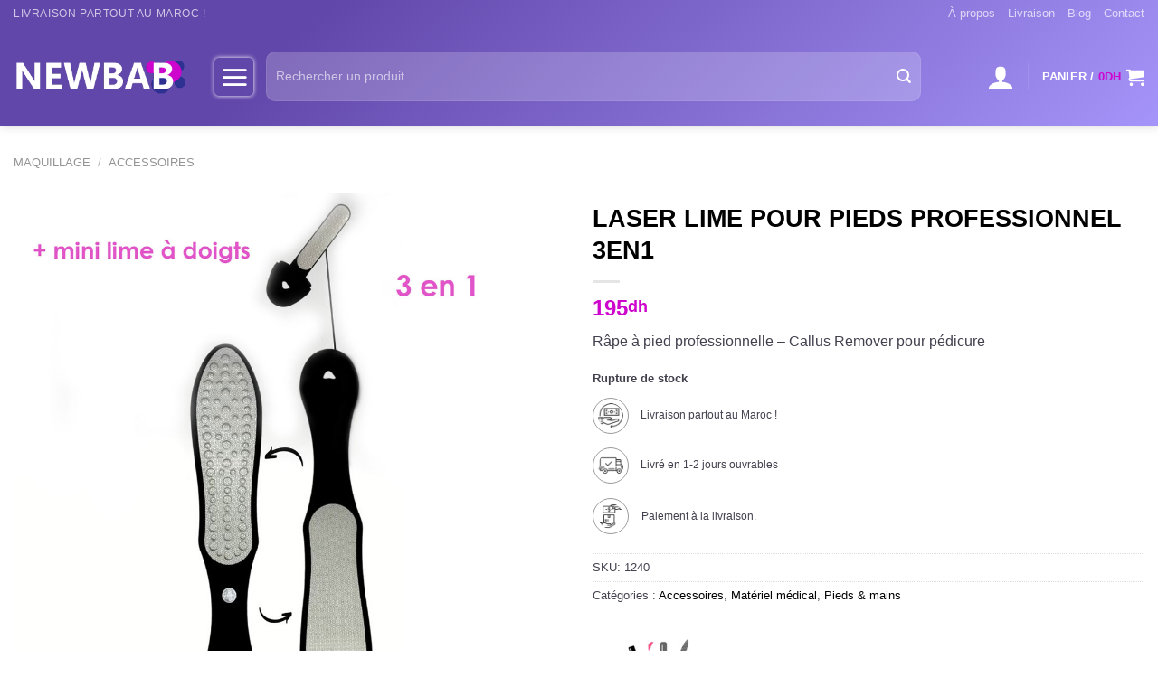

--- FILE ---
content_type: text/html; charset=UTF-8
request_url: https://www.newbab.com/product/laser-lime-pour-pieds-professionnel-3en1/
body_size: 44561
content:
<!DOCTYPE html>
<html lang="fr-FR" class="loading-site no-js bg-fill">
<head><meta charset="UTF-8" /><script>if(navigator.userAgent.match(/MSIE|Internet Explorer/i)||navigator.userAgent.match(/Trident\/7\..*?rv:11/i)){var href=document.location.href;if(!href.match(/[?&]nowprocket/)){if(href.indexOf("?")==-1){if(href.indexOf("#")==-1){document.location.href=href+"?nowprocket=1"}else{document.location.href=href.replace("#","?nowprocket=1#")}}else{if(href.indexOf("#")==-1){document.location.href=href+"&nowprocket=1"}else{document.location.href=href.replace("#","&nowprocket=1#")}}}}</script><script>class RocketLazyLoadScripts{constructor(){this.triggerEvents=["keydown","mousedown","mousemove","touchmove","touchstart","touchend","wheel"],this.userEventHandler=this._triggerListener.bind(this),this.touchStartHandler=this._onTouchStart.bind(this),this.touchMoveHandler=this._onTouchMove.bind(this),this.touchEndHandler=this._onTouchEnd.bind(this),this.clickHandler=this._onClick.bind(this),this.interceptedClicks=[],window.addEventListener("pageshow",(e=>{this.persisted=e.persisted})),window.addEventListener("DOMContentLoaded",(()=>{this._preconnect3rdParties()})),this.delayedScripts={normal:[],async:[],defer:[]},this.allJQueries=[]}_addUserInteractionListener(e){document.hidden?e._triggerListener():(this.triggerEvents.forEach((t=>window.addEventListener(t,e.userEventHandler,{passive:!0}))),window.addEventListener("touchstart",e.touchStartHandler,{passive:!0}),window.addEventListener("mousedown",e.touchStartHandler),document.addEventListener("visibilitychange",e.userEventHandler))}_removeUserInteractionListener(){this.triggerEvents.forEach((e=>window.removeEventListener(e,this.userEventHandler,{passive:!0}))),document.removeEventListener("visibilitychange",this.userEventHandler)}_onTouchStart(e){"HTML"!==e.target.tagName&&(window.addEventListener("touchend",this.touchEndHandler),window.addEventListener("mouseup",this.touchEndHandler),window.addEventListener("touchmove",this.touchMoveHandler,{passive:!0}),window.addEventListener("mousemove",this.touchMoveHandler),e.target.addEventListener("click",this.clickHandler),this._renameDOMAttribute(e.target,"onclick","rocket-onclick"))}_onTouchMove(e){window.removeEventListener("touchend",this.touchEndHandler),window.removeEventListener("mouseup",this.touchEndHandler),window.removeEventListener("touchmove",this.touchMoveHandler,{passive:!0}),window.removeEventListener("mousemove",this.touchMoveHandler),e.target.removeEventListener("click",this.clickHandler),this._renameDOMAttribute(e.target,"rocket-onclick","onclick")}_onTouchEnd(e){window.removeEventListener("touchend",this.touchEndHandler),window.removeEventListener("mouseup",this.touchEndHandler),window.removeEventListener("touchmove",this.touchMoveHandler,{passive:!0}),window.removeEventListener("mousemove",this.touchMoveHandler)}_onClick(e){e.target.removeEventListener("click",this.clickHandler),this._renameDOMAttribute(e.target,"rocket-onclick","onclick"),this.interceptedClicks.push(e),e.preventDefault(),e.stopPropagation(),e.stopImmediatePropagation()}_replayClicks(){window.removeEventListener("touchstart",this.touchStartHandler,{passive:!0}),window.removeEventListener("mousedown",this.touchStartHandler),this.interceptedClicks.forEach((e=>{e.target.dispatchEvent(new MouseEvent("click",{view:e.view,bubbles:!0,cancelable:!0}))}))}_renameDOMAttribute(e,t,n){e.hasAttribute&&e.hasAttribute(t)&&(event.target.setAttribute(n,event.target.getAttribute(t)),event.target.removeAttribute(t))}_triggerListener(){this._removeUserInteractionListener(this),"loading"===document.readyState?document.addEventListener("DOMContentLoaded",this._loadEverythingNow.bind(this)):this._loadEverythingNow()}_preconnect3rdParties(){let e=[];document.querySelectorAll("script[type=rocketlazyloadscript]").forEach((t=>{if(t.hasAttribute("src")){const n=new URL(t.src).origin;n!==location.origin&&e.push({src:n,crossOrigin:t.crossOrigin||"module"===t.getAttribute("data-rocket-type")})}})),e=[...new Map(e.map((e=>[JSON.stringify(e),e]))).values()],this._batchInjectResourceHints(e,"preconnect")}async _loadEverythingNow(){this.lastBreath=Date.now(),this._delayEventListeners(),this._delayJQueryReady(this),this._handleDocumentWrite(),this._registerAllDelayedScripts(),this._preloadAllScripts(),await this._loadScriptsFromList(this.delayedScripts.normal),await this._loadScriptsFromList(this.delayedScripts.defer),await this._loadScriptsFromList(this.delayedScripts.async);try{await this._triggerDOMContentLoaded(),await this._triggerWindowLoad()}catch(e){}window.dispatchEvent(new Event("rocket-allScriptsLoaded")),this._replayClicks()}_registerAllDelayedScripts(){document.querySelectorAll("script[type=rocketlazyloadscript]").forEach((e=>{e.hasAttribute("src")?e.hasAttribute("async")&&!1!==e.async?this.delayedScripts.async.push(e):e.hasAttribute("defer")&&!1!==e.defer||"module"===e.getAttribute("data-rocket-type")?this.delayedScripts.defer.push(e):this.delayedScripts.normal.push(e):this.delayedScripts.normal.push(e)}))}async _transformScript(e){return await this._littleBreath(),new Promise((t=>{const n=document.createElement("script");[...e.attributes].forEach((e=>{let t=e.nodeName;"type"!==t&&("data-rocket-type"===t&&(t="type"),n.setAttribute(t,e.nodeValue))})),e.hasAttribute("src")?(n.addEventListener("load",t),n.addEventListener("error",t)):(n.text=e.text,t());try{e.parentNode.replaceChild(n,e)}catch(e){t()}}))}async _loadScriptsFromList(e){const t=e.shift();return t?(await this._transformScript(t),this._loadScriptsFromList(e)):Promise.resolve()}_preloadAllScripts(){this._batchInjectResourceHints([...this.delayedScripts.normal,...this.delayedScripts.defer,...this.delayedScripts.async],"preload")}_batchInjectResourceHints(e,t){var n=document.createDocumentFragment();e.forEach((e=>{if(e.src){const i=document.createElement("link");i.href=e.src,i.rel=t,"preconnect"!==t&&(i.as="script"),e.getAttribute&&"module"===e.getAttribute("data-rocket-type")&&(i.crossOrigin=!0),e.crossOrigin&&(i.crossOrigin=e.crossOrigin),n.appendChild(i)}})),document.head.appendChild(n)}_delayEventListeners(){let e={};function t(t,n){!function(t){function n(n){return e[t].eventsToRewrite.indexOf(n)>=0?"rocket-"+n:n}e[t]||(e[t]={originalFunctions:{add:t.addEventListener,remove:t.removeEventListener},eventsToRewrite:[]},t.addEventListener=function(){arguments[0]=n(arguments[0]),e[t].originalFunctions.add.apply(t,arguments)},t.removeEventListener=function(){arguments[0]=n(arguments[0]),e[t].originalFunctions.remove.apply(t,arguments)})}(t),e[t].eventsToRewrite.push(n)}function n(e,t){let n=e[t];Object.defineProperty(e,t,{get:()=>n||function(){},set(i){e["rocket"+t]=n=i}})}t(document,"DOMContentLoaded"),t(window,"DOMContentLoaded"),t(window,"load"),t(window,"pageshow"),t(document,"readystatechange"),n(document,"onreadystatechange"),n(window,"onload"),n(window,"onpageshow")}_delayJQueryReady(e){let t=window.jQuery;Object.defineProperty(window,"jQuery",{get:()=>t,set(n){if(n&&n.fn&&!e.allJQueries.includes(n)){n.fn.ready=n.fn.init.prototype.ready=function(t){e.domReadyFired?t.bind(document)(n):document.addEventListener("rocket-DOMContentLoaded",(()=>t.bind(document)(n)))};const t=n.fn.on;n.fn.on=n.fn.init.prototype.on=function(){if(this[0]===window){function e(e){return e.split(" ").map((e=>"load"===e||0===e.indexOf("load.")?"rocket-jquery-load":e)).join(" ")}"string"==typeof arguments[0]||arguments[0]instanceof String?arguments[0]=e(arguments[0]):"object"==typeof arguments[0]&&Object.keys(arguments[0]).forEach((t=>{delete Object.assign(arguments[0],{[e(t)]:arguments[0][t]})[t]}))}return t.apply(this,arguments),this},e.allJQueries.push(n)}t=n}})}async _triggerDOMContentLoaded(){this.domReadyFired=!0,await this._littleBreath(),document.dispatchEvent(new Event("rocket-DOMContentLoaded")),await this._littleBreath(),window.dispatchEvent(new Event("rocket-DOMContentLoaded")),await this._littleBreath(),document.dispatchEvent(new Event("rocket-readystatechange")),await this._littleBreath(),document.rocketonreadystatechange&&document.rocketonreadystatechange()}async _triggerWindowLoad(){await this._littleBreath(),window.dispatchEvent(new Event("rocket-load")),await this._littleBreath(),window.rocketonload&&window.rocketonload(),await this._littleBreath(),this.allJQueries.forEach((e=>e(window).trigger("rocket-jquery-load"))),await this._littleBreath();const e=new Event("rocket-pageshow");e.persisted=this.persisted,window.dispatchEvent(e),await this._littleBreath(),window.rocketonpageshow&&window.rocketonpageshow({persisted:this.persisted})}_handleDocumentWrite(){const e=new Map;document.write=document.writeln=function(t){const n=document.currentScript,i=document.createRange(),r=n.parentElement;let o=e.get(n);void 0===o&&(o=n.nextSibling,e.set(n,o));const s=document.createDocumentFragment();i.setStart(s,0),s.appendChild(i.createContextualFragment(t)),r.insertBefore(s,o)}}async _littleBreath(){Date.now()-this.lastBreath>45&&(await this._requestAnimFrame(),this.lastBreath=Date.now())}async _requestAnimFrame(){return document.hidden?new Promise((e=>setTimeout(e))):new Promise((e=>requestAnimationFrame(e)))}static run(){const e=new RocketLazyLoadScripts;e._addUserInteractionListener(e)}}RocketLazyLoadScripts.run();</script>
	
	<link rel="profile" href="https://gmpg.org/xfn/11" />
	<link rel="pingback" href="https://www.newbab.com/xmlrpc.php" />

	<script type="rocketlazyloadscript">(function(html){html.className = html.className.replace(/\bno-js\b/,'js')})(document.documentElement);</script>
	<script type="rocketlazyloadscript" data-rocket-type="text/javascript">function theChampLoadEvent(e){var t=window.onload;if(typeof window.onload!="function"){window.onload=e}else{window.onload=function(){t();e()}}}</script>
		<script type="rocketlazyloadscript" data-rocket-type="text/javascript">var theChampDefaultLang = 'fr_FR', theChampCloseIconPath = 'https://www.newbab.com/wp-content/plugins/super-socializer/images/close.png';</script>
		<script type="rocketlazyloadscript">var theChampSiteUrl = 'https://www.newbab.com', theChampVerified = 0, theChampEmailPopup = 0, heateorSsMoreSharePopupSearchText = 'Search';</script>
			<script type="rocketlazyloadscript">var theChampLoadingImgPath = 'https://www.newbab.com/wp-content/plugins/super-socializer/images/ajax_loader.gif'; var theChampAjaxUrl = 'https://www.newbab.com/wp-admin/admin-ajax.php'; var theChampRedirectionUrl = 'https://www.newbab.com/product/laser-lime-pour-pieds-professionnel-3en1/'; var theChampRegRedirectionUrl = 'https://www.newbab.com/product/laser-lime-pour-pieds-professionnel-3en1/'; </script>
				<script type="rocketlazyloadscript"> var theChampFBKey = '666512860484718', theChampSameTabLogin = '0', theChampVerified = 0; var theChampAjaxUrl = 'https://www.newbab.com/wp-admin/admin-ajax.php'; var theChampPopupTitle = ''; var theChampEmailPopup = 0; var theChampEmailAjaxUrl = 'https://www.newbab.com/wp-admin/admin-ajax.php'; var theChampEmailPopupTitle = ''; var theChampEmailPopupErrorMsg = ''; var theChampEmailPopupUniqueId = ''; var theChampEmailPopupVerifyMessage = ''; var theChampSteamAuthUrl = ""; var theChampCurrentPageUrl = 'https%3A%2F%2Fwww.newbab.com%2Fproduct%2Flaser-lime-pour-pieds-professionnel-3en1%2F';  var heateorMSEnabled = 0, theChampTwitterAuthUrl = theChampSiteUrl + "?SuperSocializerAuth=Twitter&super_socializer_redirect_to=" + theChampCurrentPageUrl, theChampLineAuthUrl = theChampSiteUrl + "?SuperSocializerAuth=Line&super_socializer_redirect_to=" + theChampCurrentPageUrl, theChampLiveAuthUrl = theChampSiteUrl + "?SuperSocializerAuth=Live&super_socializer_redirect_to=" + theChampCurrentPageUrl, theChampFacebookAuthUrl = theChampSiteUrl + "?SuperSocializerAuth=Facebook&super_socializer_redirect_to=" + theChampCurrentPageUrl, theChampYahooAuthUrl = theChampSiteUrl + "?SuperSocializerAuth=Yahoo&super_socializer_redirect_to=" + theChampCurrentPageUrl, theChampGoogleAuthUrl = theChampSiteUrl + "?SuperSocializerAuth=Google&super_socializer_redirect_to=" + theChampCurrentPageUrl, theChampYoutubeAuthUrl = theChampSiteUrl + "?SuperSocializerAuth=Youtube&super_socializer_redirect_to=" + theChampCurrentPageUrl, theChampVkontakteAuthUrl = theChampSiteUrl + "?SuperSocializerAuth=Vkontakte&super_socializer_redirect_to=" + theChampCurrentPageUrl, theChampLinkedinAuthUrl = theChampSiteUrl + "?SuperSocializerAuth=Linkedin&super_socializer_redirect_to=" + theChampCurrentPageUrl, theChampInstagramAuthUrl = theChampSiteUrl + "?SuperSocializerAuth=Instagram&super_socializer_redirect_to=" + theChampCurrentPageUrl, theChampWordpressAuthUrl = theChampSiteUrl + "?SuperSocializerAuth=Wordpress&super_socializer_redirect_to=" + theChampCurrentPageUrl, theChampDribbbleAuthUrl = theChampSiteUrl + "?SuperSocializerAuth=Dribbble&super_socializer_redirect_to=" + theChampCurrentPageUrl, theChampGithubAuthUrl = theChampSiteUrl + "?SuperSocializerAuth=Github&super_socializer_redirect_to=" + theChampCurrentPageUrl, theChampSpotifyAuthUrl = theChampSiteUrl + "?SuperSocializerAuth=Spotify&super_socializer_redirect_to=" + theChampCurrentPageUrl, theChampKakaoAuthUrl = theChampSiteUrl + "?SuperSocializerAuth=Kakao&super_socializer_redirect_to=" + theChampCurrentPageUrl, theChampTwitchAuthUrl = theChampSiteUrl + "?SuperSocializerAuth=Twitch&super_socializer_redirect_to=" + theChampCurrentPageUrl, theChampRedditAuthUrl = theChampSiteUrl + "?SuperSocializerAuth=Reddit&super_socializer_redirect_to=" + theChampCurrentPageUrl, theChampDisqusAuthUrl = theChampSiteUrl + "?SuperSocializerAuth=Disqus&super_socializer_redirect_to=" + theChampCurrentPageUrl, theChampDropboxAuthUrl = theChampSiteUrl + "?SuperSocializerAuth=Dropbox&super_socializer_redirect_to=" + theChampCurrentPageUrl, theChampFoursquareAuthUrl = theChampSiteUrl + "?SuperSocializerAuth=Foursquare&super_socializer_redirect_to=" + theChampCurrentPageUrl, theChampAmazonAuthUrl = theChampSiteUrl + "?SuperSocializerAuth=Amazon&super_socializer_redirect_to=" + theChampCurrentPageUrl, theChampStackoverflowAuthUrl = theChampSiteUrl + "?SuperSocializerAuth=Stackoverflow&super_socializer_redirect_to=" + theChampCurrentPageUrl, theChampDiscordAuthUrl = theChampSiteUrl + "?SuperSocializerAuth=Discord&super_socializer_redirect_to=" + theChampCurrentPageUrl, theChampMailruAuthUrl = theChampSiteUrl + "?SuperSocializerAuth=Mailru&super_socializer_redirect_to=" + theChampCurrentPageUrl, theChampYandexAuthUrl = theChampSiteUrl + "?SuperSocializerAuth=Yandex&super_socializer_redirect_to=" + theChampCurrentPageUrl; theChampOdnoklassnikiAuthUrl = theChampSiteUrl + "?SuperSocializerAuth=Odnoklassniki&super_socializer_redirect_to=" + theChampCurrentPageUrl;</script>
			<style type="text/css">
						.the_champ_button_instagram span.the_champ_svg,a.the_champ_instagram span.the_champ_svg{background:radial-gradient(circle at 30% 107%,#fdf497 0,#fdf497 5%,#fd5949 45%,#d6249f 60%,#285aeb 90%)}
					.the_champ_horizontal_sharing .the_champ_svg,.heateor_ss_standard_follow_icons_container .the_champ_svg{
					color: #fff;
				border-width: 0px;
		border-style: solid;
		border-color: transparent;
	}
		.the_champ_horizontal_sharing .theChampTCBackground{
		color:#666;
	}
		.the_champ_horizontal_sharing span.the_champ_svg:hover,.heateor_ss_standard_follow_icons_container span.the_champ_svg:hover{
				border-color: transparent;
	}
		.the_champ_vertical_sharing span.the_champ_svg,.heateor_ss_floating_follow_icons_container span.the_champ_svg{
					color: #fff;
				border-width: 0px;
		border-style: solid;
		border-color: transparent;
	}
		.the_champ_vertical_sharing .theChampTCBackground{
		color:#666;
	}
		.the_champ_vertical_sharing span.the_champ_svg:hover,.heateor_ss_floating_follow_icons_container span.the_champ_svg:hover{
						border-color: transparent;
		}
	@media screen and (max-width:783px){.the_champ_vertical_sharing{display:none!important}}div.heateor_ss_mobile_footer{display:none;}@media screen and (max-width:783px){div.the_champ_bottom_sharing div.the_champ_sharing_ul .theChampTCBackground{width:100%!important;background-color:white}div.the_champ_bottom_sharing{width:100%!important;left:0!important;}div.the_champ_bottom_sharing a{width:11.111111111111% !important;margin:0!important;padding:0!important;}div.the_champ_bottom_sharing .the_champ_svg{width:100%!important;}div.the_champ_bottom_sharing div.theChampTotalShareCount{font-size:.7em!important;line-height:28px!important}div.the_champ_bottom_sharing div.theChampTotalShareText{font-size:.5em!important;line-height:0px!important}div.heateor_ss_mobile_footer{display:block;height:40px;}.the_champ_bottom_sharing{padding:0!important;display:block!important;width: auto!important;bottom:-2px!important;top: auto!important;}.the_champ_bottom_sharing .the_champ_square_count{line-height: inherit;}.the_champ_bottom_sharing .theChampSharingArrow{display:none;}.the_champ_bottom_sharing .theChampTCBackground{margin-right: 1.1em !important}}div.the_champ_social_login_title,div.the_champ_login_container{text-align:center}ul.the_champ_login_ul{width:100%;text-align:center;}div.the_champ_login_container ul.the_champ_login_ul li{float:none!important;display:inline-block;}</style>
	<meta name='robots' content='index, follow, max-image-preview:large, max-snippet:-1, max-video-preview:-1' />
<meta name="viewport" content="width=device-width, initial-scale=1" />
	<!-- This site is optimized with the Yoast SEO plugin v20.8 - https://yoast.com/wordpress/plugins/seo/ -->
	<title>Laser Lime pour pieds professionnel 3en1 au Maroc - Meilleur qualité prix sur Newbab.com</title><style id="rocket-critical-css">@font-face{font-display:swap;font-family:"woocommerce-photo-reviews";src:url(https://www.newbab.com/wp-content/plugins/woo-photo-reviews/fonts/woocommerce-photo-reviews.eot);src:url(https://www.newbab.com/wp-content/plugins/woo-photo-reviews/fonts/woocommerce-photo-reviews.eot?#iefix) format("embedded-opentype"),url(https://www.newbab.com/wp-content/plugins/woo-photo-reviews/fonts/woocommerce-photo-reviews.woff) format("woff"),url(https://www.newbab.com/wp-content/plugins/woo-photo-reviews/fonts/woocommerce-photo-reviews.ttf) format("truetype"),url(https://www.newbab.com/wp-content/plugins/woo-photo-reviews/fonts/woocommerce-photo-reviews.svg) format("svg");font-weight:400;font-style:normal}@media screen and (-webkit-min-device-pixel-ratio:0){@font-face{font-display:swap;font-family:"woocommerce-photo-reviews";src:url(https://www.newbab.com/wp-content/plugins/woo-photo-reviews/fonts/woocommerce-photo-reviews.svg) format("svg")}}.wcpr-stars-count .wcpr-row>div{vertical-align:middle;font-size:14px;display:inline-block;text-align:center;box-sizing:border-box;padding-left:5px}.wcpr-stars-count .wcpr-row .wcpr-col-number{width:16px;display:none}.wcpr-modal-light-box,.wcpr-modal-light-box *{box-sizing:border-box}@media screen and (max-width:680px){.wcpr-stars-count .wcpr-row>div{padding:0}}@font-face{font-display:swap;font-family:woocommerce-photo-reviews;src:url(https://www.newbab.com/wp-content/plugins/woo-photo-reviews/fonts/woocommerce-photo-reviews.eot);src:url(https://www.newbab.com/wp-content/plugins/woo-photo-reviews/fonts/woocommerce-photo-reviews.eot?#iefix) format("embedded-opentype"),url(https://www.newbab.com/wp-content/plugins/woo-photo-reviews/fonts/woocommerce-photo-reviews.woff) format("woff"),url(https://www.newbab.com/wp-content/plugins/woo-photo-reviews/fonts/woocommerce-photo-reviews.ttf) format("truetype"),url(https://www.newbab.com/wp-content/plugins/woo-photo-reviews/fonts/woocommerce-photo-reviews.svg) format("svg");font-weight:400;font-style:normal}@media screen and (-webkit-min-device-pixel-ratio:0){@font-face{font-display:swap;font-family:woocommerce-photo-reviews;src:url(https://www.newbab.com/wp-content/plugins/woo-photo-reviews/fonts/woocommerce-photo-reviews.svg) format("svg")}}#reviews-content-left,#reviews-content-right{position:relative;z-index:9920;max-height:500px;overflow:auto;display:flex}.wcpr-modal-light-box{display:none;width:100%;height:100%;position:fixed;top:0;left:0;z-index:9911}.wcpr-modal-light-box-wrapper{position:absolute;top:0;right:0;left:0;bottom:0;z-index:99999;text-align:center;display:flex;justify-content:center;align-items:center}.wcpr-modal-light-box .wcpr-overlay{position:absolute;top:0;right:0;bottom:0;left:0;z-index:9915;background-color:rgba(55,55,55,.9)}.wcpr-modal-light-box .wcpr-modal-wrap-container .wcpr-close{position:absolute;top:-50px;right:-50px;font-size:35px;color:#fff;line-height:35px;padding:5px;z-index:9922}.wcpr-modal-light-box .wcpr-modal-wrap-container .wcpr-close:before{font-family:woocommerce-photo-reviews;content:"\f101"}.wcpr-modal-wrap-container .wcpr-next,.wcpr-modal-wrap-container .wcpr-prev{position:absolute;top:45%;width:auto;padding:22px 7px;margin-top:-50px;color:#fff;font-size:35px;border-radius:0 3px 3px 0;z-index:9922}.wcpr-modal-wrap-container .wcpr-next{right:-49px;border-radius:3px 0 0 3px}.wcpr-modal-wrap-container .wcpr-next:before{font-family:woocommerce-photo-reviews;content:"\f105"}.wcpr-modal-wrap-container .wcpr-prev{left:-49px;border-radius:3px 0 0 3px}.wcpr-modal-wrap-container .wcpr-prev:before{font-family:woocommerce-photo-reviews;content:"\f106"}.wcpr-modal-wrap{max-width:1000px;vertical-align:middle;z-index:9999;position:relative;display:flex;width:100%;box-sizing:border-box;text-align:left;border-radius:2px;font-size:0;line-height:1.5;background-color:#fefefe;min-height:100px}#reviews-content-left{height:auto;text-align:center;overflow:hidden;box-sizing:border-box;margin:auto;padding:0;vertical-align:middle;border-radius:2px 0 0 2px;width:50%;position:relative;flex-direction:column}#reviews-content-left #reviews-content-left-modal{width:100%;flex-direction:row;display:flex;font-size:0;text-align:center;align-items:center;justify-content:space-evenly}#reviews-content-left-main{max-height:500px;width:100%;display:flex;align-items:center;justify-content:center}#reviews-content-right{margin:0;width:45%;height:auto;border-radius:0 2px 2px 0;vertical-align:top;padding:0;font-size:14px;color:#000;flex-wrap:wrap;background-color:inherit}#reviews-content-right .reviews-content-right-meta{margin:0 30px 20px 30px;width:100%;height:auto;border-radius:2px;display:inline-block;background-color:inherit}@media (max-width:600px){.wcpr-modal-light-box-wrapper{display:flex;justify-content:center;align-items:center}.wcpr-modal-light-box-wrapper:before{height:0!important}.wcpr-modal-light-box .wcpr-modal-light-box-wrapper .wcpr-modal-wrap #reviews-content-right{width:100%;max-height:unset}.wcpr-modal-light-box .wcpr-modal-light-box-wrapper .wcpr-modal-wrap #reviews-content-left #reviews-content-left-modal{position:unset;width:100%;display:flex;justify-content:space-evenly;align-items:center;flex-direction:row}.wcpr-modal-light-box .wcpr-modal-light-box-wrapper .wcpr-modal-wrap #reviews-content-left #reviews-content-left-main{width:100%!important}.wcpr-modal-light-box .wcpr-modal-light-box-wrapper .wcpr-close{top:-40px;right:-35px;font-size:25px}.wcpr-modal-light-box .wcpr-modal-light-box-wrapper .wcpr-modal-wrap #reviews-content-left{width:100%;display:flex;flex-wrap:wrap;padding:0!important}.wcpr-modal-light-box .wcpr-modal-light-box-wrapper .wcpr-modal-wrap{display:flex;flex-wrap:wrap;overflow:auto}.wcpr-modal-light-box .wcpr-modal-wrap-container .wcpr-close{right:-20px}#reviews-content-right .reviews-content-right-meta{margin:0 20px 20px 20px}}.wcpr-modal-light-box .wcpr-modal-wrap-container{display:flex;justify-content:center;position:relative;max-width:1000px;max-height:80%;width:80%}button.pswp__button{box-shadow:none!important;background-image:url(https://www.newbab.com/wp-content/plugins/woocommerce/assets/css/photoswipe/default-skin/default-skin.png)!important}button.pswp__button,button.pswp__button--arrow--left::before,button.pswp__button--arrow--right::before{background-color:transparent!important}button.pswp__button--arrow--left,button.pswp__button--arrow--right{background-image:none!important}.pswp{display:none;position:absolute;width:100%;height:100%;left:0;top:0;overflow:hidden;-ms-touch-action:none;touch-action:none;z-index:1500;-webkit-text-size-adjust:100%;-webkit-backface-visibility:hidden;outline:0}.pswp *{-webkit-box-sizing:border-box;box-sizing:border-box}.pswp__bg{position:absolute;left:0;top:0;width:100%;height:100%;background:#000;opacity:0;-webkit-transform:translateZ(0);transform:translateZ(0);-webkit-backface-visibility:hidden;will-change:opacity}.pswp__scroll-wrap{position:absolute;left:0;top:0;width:100%;height:100%;overflow:hidden}.pswp__container{-ms-touch-action:none;touch-action:none;position:absolute;left:0;right:0;top:0;bottom:0}.pswp__container{-webkit-touch-callout:none}.pswp__bg{will-change:opacity}.pswp__container{-webkit-backface-visibility:hidden}.pswp__item{position:absolute;left:0;right:0;top:0;bottom:0;overflow:hidden}.pswp__button{width:44px;height:44px;position:relative;background:0 0;overflow:visible;-webkit-appearance:none;display:block;border:0;padding:0;margin:0;float:right;opacity:.75;-webkit-box-shadow:none;box-shadow:none}.pswp__button::-moz-focus-inner{padding:0;border:0}.pswp__button,.pswp__button--arrow--left:before,.pswp__button--arrow--right:before{background:url(https://www.newbab.com/wp-content/plugins/woocommerce/assets/css/photoswipe/default-skin/default-skin.png) 0 0 no-repeat;background-size:264px 88px;width:44px;height:44px}.pswp__button--close{background-position:0 -44px}.pswp__button--zoom{display:none;background-position:-88px 0}.pswp__button--arrow--left,.pswp__button--arrow--right{background:0 0;top:50%;margin-top:-50px;width:70px;height:100px;position:absolute}.pswp__button--arrow--left{left:0}.pswp__button--arrow--right{right:0}.pswp__button--arrow--left:before,.pswp__button--arrow--right:before{content:'';top:35px;background-color:rgba(0,0,0,.3);height:30px;width:32px;position:absolute}.pswp__button--arrow--left:before{left:6px;background-position:-138px -44px}.pswp__button--arrow--right:before{right:6px;background-position:-94px -44px}.pswp__share-modal{display:block;background:rgba(0,0,0,.5);width:100%;height:100%;top:0;left:0;padding:10px;position:absolute;z-index:1600;opacity:0;-webkit-backface-visibility:hidden;will-change:opacity}.pswp__share-modal--hidden{display:none}.pswp__share-tooltip{z-index:1620;position:absolute;background:#fff;top:56px;border-radius:2px;display:block;width:auto;right:44px;-webkit-box-shadow:0 2px 5px rgba(0,0,0,.25);box-shadow:0 2px 5px rgba(0,0,0,.25);-webkit-transform:translateY(6px);-ms-transform:translateY(6px);transform:translateY(6px);-webkit-backface-visibility:hidden;will-change:transform}.pswp__counter{position:absolute;left:0;top:0;height:44px;font-size:13px;line-height:44px;color:#fff;opacity:.75;padding:0 10px}.pswp__caption{position:absolute;left:0;bottom:0;width:100%;min-height:44px}.pswp__caption__center{text-align:left;max-width:420px;margin:0 auto;font-size:13px;padding:10px;line-height:20px;color:#ccc}.pswp__preloader{width:44px;height:44px;position:absolute;top:0;left:50%;margin-left:-22px;opacity:0;will-change:opacity;direction:ltr}@media screen and (max-width:1024px){.pswp__preloader{position:relative;left:auto;top:auto;margin:0;float:right}}.pswp__ui{-webkit-font-smoothing:auto;visibility:visible;opacity:1;z-index:1550}.pswp__top-bar{position:absolute;left:0;top:0;height:44px;width:100%}.pswp__caption,.pswp__top-bar{-webkit-backface-visibility:hidden;will-change:opacity}.pswp__caption,.pswp__top-bar{background-color:rgba(0,0,0,.5)}.pswp__ui--hidden .pswp__button--arrow--left,.pswp__ui--hidden .pswp__button--arrow--right,.pswp__ui--hidden .pswp__caption,.pswp__ui--hidden .pswp__top-bar{opacity:.001}.pwb-clearfix:after{content:"";display:table;clear:both}.pwb-single-product-brands{padding-top:1em;display:flex;gap:.1em}.guaven_woos_suggestion{z-index:99990;position:absolute;display:none;background:white;padding:5px;border:3px solid white}.live-search-results{display:none!important}.guaven_woos_suggestion{border:none;padding:0px}html{-ms-text-size-adjust:100%;-webkit-text-size-adjust:100%;font-family:sans-serif}body{margin:0}aside,figure,header,main,nav{display:block}a{background-color:transparent}b,strong{font-weight:inherit;font-weight:bolder}img{border-style:none}svg:not(:root){overflow:hidden}button,input{font:inherit}button,input{overflow:visible}button{text-transform:none}[type=submit],button,html [type=button]{-webkit-appearance:button}button::-moz-focus-inner,input::-moz-focus-inner{border:0;padding:0}button:-moz-focusring,input:-moz-focusring{outline:1px dotted ButtonText}[type=search]{-webkit-appearance:textfield}[type=search]::-webkit-search-cancel-button,[type=search]::-webkit-search-decoration{-webkit-appearance:none}*,:after,:before,html{box-sizing:border-box}html{background-attachment:fixed}body{-webkit-font-smoothing:antialiased;-moz-osx-font-smoothing:grayscale;color:#777;scroll-behavior:smooth}img{display:inline-block;height:auto;max-width:100%;vertical-align:middle}figure{margin:0}a,button,input{touch-action:manipulation}ins{text-decoration:none}.col{margin:0;padding:0 15px 30px;position:relative;width:100%}.col-fit{flex:1}@media screen and (max-width:849px){.col{padding-bottom:30px}}@media screen and (min-width:850px){.large-6{flex-basis:50%;max-width:50%}}.container,.row,body{margin-left:auto;margin-right:auto;width:100%}.container{padding-left:15px;padding-right:15px}.container,.row{max-width:1080px}.flex-row{align-items:center;display:flex;flex-flow:row nowrap;justify-content:space-between;width:100%}.text-center .flex-row{justify-content:center}.header .flex-row{height:100%}.flex-col{max-height:100%}.flex-grow{-ms-flex-negative:1;-ms-flex-preferred-size:auto!important;flex:1}.flex-center{margin:0 auto}.flex-left{margin-right:auto}.flex-right{margin-left:auto}@media (max-width:849px){.medium-flex-wrap{flex-flow:column wrap}.medium-flex-wrap .flex-col{flex-grow:0;padding-bottom:5px;padding-top:5px;width:100%}}@media (-ms-high-contrast:none){.nav>li>a>i{top:-1px}}.row{display:flex;flex-flow:row wrap;width:100%}.row>div:not(.col):not([class^=col-]):not([class*=" col-"]){width:100%!important}.nav p{margin:0;padding-bottom:0}.nav{margin:0;padding:0}.nav{align-items:center;display:inline-block;display:flex;flex-flow:row wrap;width:100%}.nav,.nav>li{position:relative}.nav>li{list-style:none;margin:0 7px;padding:0}.nav>li,.nav>li>a{display:inline-block}.nav>li>a{align-items:center;display:inline-flex;flex-wrap:wrap;padding:10px 0}.nav.nav-small>li>a{font-weight:400;padding-bottom:5px;padding-top:5px;vertical-align:top}.nav-small.nav>li.html{font-size:.75em}.nav-center{justify-content:center}.nav-left{justify-content:flex-start}.nav-right{justify-content:flex-end}@media (max-width:849px){.medium-nav-center{justify-content:center}}.nav>li>a{color:hsla(0,0%,40%,.85)}.nav li:first-child{margin-left:0!important}.nav li:last-child{margin-right:0!important}.nav-uppercase>li>a{font-weight:bolder;letter-spacing:.02em;text-transform:uppercase}li.html form,li.html input{margin:0}.toggle{box-shadow:none!important;color:currentColor;height:auto;line-height:1;margin:0 5px 0 0;opacity:.6;padding:0;width:45px}.toggle i{font-size:1.8em}.active>.toggle{transform:rotate(-180deg)}.active>ul.children{display:block!important}.widget .toggle{margin:0 0 0 5px;min-height:1em;width:1em}.widget .toggle i{font-size:1.2em;top:1px}.nav.nav-vertical{flex-flow:column}.nav.nav-vertical li{list-style:none;margin:0;width:100%}.nav-vertical>li{align-items:center;display:flex;flex-flow:row wrap}.nav-vertical>li>a{align-items:center;display:flex;flex-grow:1;width:auto}.nav-vertical>li.html{padding-bottom:1em;padding-top:1em}.nav-sidebar.nav-vertical>li+li{border-top:1px solid #ececec}.nav-vertical>li+li{border-top:1px solid #ececec}.nav-vertical .social-icons{display:block;width:100%}.badge-container{margin:30px 0 0}.badge{-webkit-backface-visibility:hidden;backface-visibility:hidden;display:table;height:2.8em;width:2.8em;z-index:20}.badge-inner{background-color:#446084;color:#fff;display:table-cell;font-weight:bolder;height:100%;line-height:.85;padding:2px;text-align:center;vertical-align:middle;white-space:nowrap;width:100%}.badge-frame .badge-inner{background-color:#fff;border:2px solid;color:#446084}.badge-frame .badge-inner{background-color:transparent}.badge-frame{height:2em;margin-left:-4px}.button,button,input[type=button]{text-rendering:optimizeLegibility;background-color:transparent;border:1px solid transparent;border-radius:0;box-sizing:border-box;color:currentColor;display:inline-block;font-size:.97em;font-weight:bolder;letter-spacing:.03em;line-height:2.4em;margin-right:1em;margin-top:0;max-width:100%;min-height:2.5em;padding:0 1.2em;position:relative;text-align:center;text-decoration:none;text-shadow:none;text-transform:uppercase;vertical-align:middle}.button,input[type=button].button{background-color:#446084;background-color:var(--primary-color);border-color:rgba(0,0,0,.05);color:#fff}.is-form,input[type=button].is-form{background-color:#f9f9f9;border:1px solid #ddd;color:#666;font-weight:400;overflow:hidden;position:relative;text-shadow:1px 1px 1px #fff;text-transform:none}.dark .button{color:#fff}.primary{background-color:#446084}.button.alt,.secondary{background-color:#d26e4b}.text-center .button:first-of-type{margin-left:0!important}.text-center .button:last-of-type{margin-right:0!important}.flex-col .button,.flex-col button,.flex-col input{margin-bottom:0}.is-divider{background-color:rgba(0,0,0,.1);display:block;height:3px;margin:1em 0;max-width:30px;width:100%}.widget .is-divider{margin-top:.66em}form{margin-bottom:0}input[type=search]{background-color:#fff;border:1px solid #ddd;border-radius:0;box-shadow:inset 0 1px 2px rgba(0,0,0,.1);box-sizing:border-box;color:#333;font-size:.97em;height:2.507em;max-width:100%;padding:0 .75em;vertical-align:middle;width:100%}@media (max-width:849px){input[type=search]{font-size:1rem}}input[type=search]{-webkit-appearance:none;-moz-appearance:none;appearance:none}label{display:block;font-size:.9em;font-weight:700;margin-bottom:.4em}.form-flat input:not([type=submit]){background-color:rgba(0,0,0,.03);border-color:rgba(0,0,0,.09);border-radius:99px;box-shadow:none;color:currentColor!important}.form-flat button,.form-flat input{border-radius:99px}.form-flat .flex-row .flex-col{padding-right:4px}.dark .form-flat input:not([type=submit]),.nav-dark .form-flat input:not([type=submit]){background-color:hsla(0,0%,100%,.2)!important;border-color:hsla(0,0%,100%,.09);color:#fff}.dark .form-flat input::-webkit-input-placeholder,.nav-dark .form-flat input::-webkit-input-placeholder{color:#fff}.form-flat .button.icon{background-color:transparent!important;border-color:transparent!important;box-shadow:none;color:currentColor!important}i[class^=icon-]{speak:none!important;display:inline-block;font-display:block;font-family:fl-icons!important;font-style:normal!important;font-variant:normal!important;font-weight:400!important;line-height:1.2;margin:0;padding:0;position:relative;text-transform:none!important}.button i,button i{top:-1.5px;vertical-align:middle}a.icon:not(.button){font-family:sans-serif;font-size:1.2em;margin-left:.25em;margin-right:.25em}.button.icon{display:inline-block;margin-left:.12em;margin-right:.12em;min-width:2.5em;padding-left:.6em;padding-right:.6em}.button.icon i{font-size:1.2em}.nav>li>a>i{font-size:20px;vertical-align:middle}.nav li.has-icon-left>a>img{margin-right:5px}.nav>li>a>span+i{margin-left:5px}.nav>li>a>i.icon-search{font-size:1.2em}.nav>li>a>i.icon-menu{font-size:1.9em}.nav>li.has-icon>a>i{min-width:1em}[data-icon-label]{position:relative}[data-icon-label="0"]:after{display:none}[data-icon-label]:after{background-color:#d26e4b;border-radius:99px;box-shadow:1px 1px 3px 0 rgba(0,0,0,.3);color:#fff;content:attr(data-icon-label);font-family:Arial,Sans-serif!important;font-size:11px;font-style:normal;font-weight:bolder;height:17px;letter-spacing:-.5px;line-height:17px;min-width:17px;opacity:.9;padding-left:2px;padding-right:2px;position:absolute;right:-10px;text-align:center;top:-10px;z-index:1}img{opacity:1}.image-tools{padding:10px;position:absolute}.image-tools.top.right{padding-bottom:0;padding-left:0}@media only screen and (max-device-width:1024px){.image-tools{opacity:1!important;padding:5px}}.pswp__bg{background-color:rgba(0,0,0,.6)}@media (min-width:549px){.pswp__top-bar{background-color:transparent!important}}.pswp__item{opacity:0}.pswp__caption__center{text-align:center}.mfp-hide{display:none!important}.loading-spin{position:relative}.loading-spin{-webkit-animation:spin .6s linear infinite;animation:spin .6s linear infinite;border-bottom:3px solid rgba(0,0,0,.1)!important;border-left:3px solid #446084;border-radius:50%;border-right:3px solid rgba(0,0,0,.1)!important;border-top:3px solid rgba(0,0,0,.1)!important;content:"";font-size:10px;height:30px;margin:0 auto;opacity:.8;text-indent:-9999em;width:30px}.loading-spin{border-radius:50%;height:30px;width:30px}@-webkit-keyframes spin{0%{transform:rotate(0deg)}to{transform:rotate(1turn)}}@keyframes spin{0%{transform:rotate(0deg)}to{transform:rotate(1turn)}}label{color:#222}a{color:#334862;text-decoration:none}a.plain{color:currentColor}ul{list-style:disc}ol{list-style:decimal}ol,ul{margin-top:0;padding:0}ul ul{margin:1.5em 0 1.5em 3em}li{margin-bottom:.6em}.button,button,input{margin-bottom:1em}figure,form,ol,p,ul{margin-bottom:1.3em}form p{margin-bottom:.5em}body{line-height:1.6}h1,h4{text-rendering:optimizeSpeed;color:#555;margin-bottom:.5em;margin-top:0;width:100%}h1{font-size:1.7em}h1{line-height:1.3}h4{font-size:1.125em}@media (max-width:549px){h1{font-size:1.4em}}p{margin-top:0}.uppercase,span.widget-title{letter-spacing:.05em;line-height:1.05;text-transform:uppercase}span.widget-title{font-size:1em;font-weight:600}.is-normal{font-weight:400}.uppercase{line-height:1.2;text-transform:uppercase}.is-larger{font-size:1.3em}.is-large{font-size:1.15em}.is-small{font-size:.8em}@media (max-width:549px){.is-larger{font-size:1.2em}.is-large{font-size:1em}}.nav>li>a{font-size:.8em}.nav>li.html{font-size:.85em}.container:after,.row:after{clear:both;content:"";display:table}@media (max-width:549px){.hide-for-small{display:none!important}}@media (min-width:850px){.show-for-medium{display:none!important}}@media (max-width:849px){.hide-for-medium{display:none!important}.medium-text-center{float:none!important;text-align:center!important;width:100%!important}}.full-width{display:block;max-width:100%!important;padding-left:0!important;padding-right:0!important;width:100%!important}.mb-0{margin-bottom:0!important}.ml-0{margin-left:0!important}.inner-padding{padding:30px}.text-left{text-align:left}.text-center{text-align:center}.text-center .is-divider,.text-center>div{margin-left:auto;margin-right:auto}.relative{position:relative!important}.absolute{position:absolute!important}.top{top:0}.right{right:0}.left{left:0}.fill{bottom:0}.fill{height:100%;left:0;margin:0!important;padding:0!important;position:absolute;right:0;top:0}.bg-fill{background-position:50% 50%;background-repeat:no-repeat!important;background-size:cover!important}.round{border-radius:5px}.hidden{display:none!important;visibility:hidden!important}.z-1{z-index:21}.z-3{z-index:23}.z-top{z-index:9995}.no-scrollbar{-ms-overflow-style:-ms-autohiding-scrollbar;scrollbar-width:none}.no-scrollbar::-webkit-scrollbar{height:0!important;width:0!important}.screen-reader-text{clip:rect(1px,1px,1px,1px);height:1px;overflow:hidden;position:absolute!important;width:1px}.show-on-hover{filter:blur(0);opacity:0}.button.tooltip{opacity:1}.dark{color:#f1f1f1}.dark label{color:#fff}.nav-dark .nav>li>a{color:hsla(0,0%,100%,.8)}.nav-dark .header-divider:after,.nav-dark .nav>li.header-divider{border-color:hsla(0,0%,100%,.2)}.nav-dark .nav>li.html{color:#fff}.nav-dark span.amount{color:currentColor}html{overflow-x:hidden}@media (max-width:849px){body{overflow-x:hidden}}#main,#wrapper{background-color:#fff;position:relative}.header,.header-wrapper{background-position:50% 0;background-size:cover;position:relative;width:100%;z-index:30}.header-bg-color{background-color:hsla(0,0%,100%,.9)}.header-top{align-items:center;display:flex;flex-wrap:no-wrap}.header-bg-color,.header-bg-image{background-position:50% 0}.header-top{background-color:#446084;min-height:20px;position:relative;z-index:11}.header-main{position:relative;z-index:10}.header-shadow .header-wrapper{box-shadow:1px 1px 10px rgba(0,0,0,.15)}.nav>li.header-divider{border-left:1px solid rgba(0,0,0,.1);height:30px;margin:0 7.5px;position:relative;vertical-align:middle}.nav-dark .nav>li.header-divider{border-color:hsla(0,0%,100%,.1)}.widget{margin-bottom:1.5em}.widget ul{margin:0}.widget li{list-style:none}.widget>ul>li{list-style:none;margin:0;text-align:left}.widget>ul>li li{list-style:none}.widget>ul>li>a{display:inline-block;flex:1;padding:6px 0}.widget>ul>li:before{display:inline-block;font-family:fl-icons;margin-right:6px;opacity:.6}.widget>ul>li li>a{display:inline-block;font-size:.9em;padding:3px 0}.widget>ul>li+li{border-top:1px solid #ececec}.widget>ul>li ul{border-left:1px solid #ddd;display:none;margin:0 0 10px 3px;padding-left:15px;width:100%}.widget>ul>li ul li{border:0;margin:0}.widget>ul>li.has-child{align-items:center;display:flex;flex-flow:row wrap}.widget .current-cat>a{color:#000;font-weight:bolder}.breadcrumbs{color:#222;font-weight:700;letter-spacing:0;padding:0}.breadcrumbs .divider{font-weight:300;margin:0 .3em;opacity:.35;position:relative;top:0}.breadcrumbs a{color:hsla(0,0%,40%,.7);font-weight:400}.breadcrumbs a:first-of-type{margin-left:0}html{background-color:#5b5b5b}.logo{line-height:1;margin:0}.logo a{color:#446084;display:block;font-size:32px;font-weight:bolder;margin:0;text-decoration:none;text-transform:uppercase}.logo img{display:block;width:auto}.header-logo-dark,.nav-dark .header-logo{display:none!important}.nav-dark .header-logo-dark{display:block!important}.nav-dark .logo a{color:#fff}.logo-left .logo{margin-left:0;margin-right:30px}@media screen and (max-width:849px){.header-inner .nav{flex-wrap:nowrap}.medium-logo-center .flex-left{flex:1 1 0;order:1}.medium-logo-center .logo{margin:0 15px;order:2;text-align:center}.medium-logo-center .logo img{margin:0 auto}.medium-logo-center .flex-right{flex:1 1 0;order:3}}.page-title{position:relative}.page-title-inner{min-height:60px;padding-top:20px;position:relative}.searchform-wrapper form{margin-bottom:0}.searchform{position:relative}.searchform .button.icon{margin:0}.searchform .button.icon i{font-size:1.2em}.searchform-wrapper{width:100%}.searchform-wrapper.form-flat .flex-col:last-of-type{margin-left:-2.9em}.header .search-form .live-search-results{background-color:hsla(0,0%,100%,.95);box-shadow:0 0 10px 0 rgba(0,0,0,.1);color:#111;left:0;position:absolute;right:0;text-align:left;top:105%}#search-lightbox{font-size:1.5em;margin:0 auto;max-width:600px}.icon-user:before{content:""}.icon-menu:before{content:""}.icon-shopping-bag:before{content:""}.icon-vk:before{content:""}.icon-angle-down:before{content:""}.icon-twitter:before{content:""}.icon-envelop:before{content:""}.icon-facebook:before{content:""}.icon-instagram:before{content:""}.icon-pinterest:before{content:""}.icon-search:before{content:""}.icon-linkedin:before{content:""}.icon-whatsapp:before{content:""}.social-icons{color:#999;display:inline-block;font-size:.85em;vertical-align:middle}.html .social-icons{font-size:1em}.social-icons i{min-width:1em}.social-icons .button.icon:not(.is-outline){background-color:currentColor!important;border-color:currentColor!important}.social-icons .button.icon:not(.is-outline)>i{color:#fff!important}.button.facebook:not(.is-outline){color:#3a589d!important}.button.whatsapp:not(.is-outline){color:#51cb5a!important}.button.twitter:not(.is-outline){color:#2478ba!important}.button.email:not(.is-outline){color:#111!important}.button.pinterest:not(.is-outline){color:#cb2320!important}.button.vk:not(.is-outline){color:#527498!important}.button.linkedin:not(.is-outline){color:#0072b7!important}.widget_product_categories>ul>li{align-items:center;display:flex;flex-flow:row wrap}.woocommerce-product-gallery figure{margin:0}.price{line-height:1}.product-info .price{font-size:1.5em;font-weight:bolder;margin:.5em 0}.price-wrapper .price{display:block}span.amount{color:#111;font-weight:700;white-space:nowrap}.header-cart-title span.amount{color:currentColor}del span.amount{font-weight:400;margin-right:.3em;opacity:.6}.product-main{padding:40px 0}.page-title:not(.featured-title)+main .product-main{padding-top:15px}.product-info{padding-top:10px}.product-summary .woocommerce-Price-currencySymbol{font-size:.75em;margin-top:.05em;vertical-align:top}.product-summary .quantity{margin-bottom:1em}.product_meta{font-size:.8em;margin-bottom:1em}.product_meta>span{border-top:1px dotted #ddd;display:block;padding:5px 0}.product-info p.stock{font-size:.8em;font-weight:700;line-height:1.3;margin-bottom:1em}p.in-stock{color:#7a9c59}.product-gallery{padding-bottom:0!important}.sticky-add-to-cart__product{align-items:center;display:none;padding:3px}.sticky-add-to-cart__product .product-title-small{line-height:1;margin-right:1em;max-width:180px}.sticky-add-to-cart__product img{border-radius:5px;height:45px;margin-right:1em;-o-object-fit:cover;object-fit:cover;-o-object-position:50% 50%;object-position:50% 50%;width:45px}.flex-viewport{max-height:2000px}.flex-viewport a{display:block}.flex-viewport img{width:100%}.flex-control-thumbs{display:flex;flex-wrap:wrap;margin:10px -5px 0}.flex-control-thumbs li{list-style:none;padding:0 5px;width:25%}.flex-control-thumbs li img{opacity:.6}.flex-control-thumbs li img.flex-active{opacity:1}.quantity{display:inline-block;display:inline-flex;margin-right:1em;opacity:1;vertical-align:top;white-space:nowrap}.quantity+.button{font-size:1em;margin-right:0}.quantity .button.minus{border-bottom-right-radius:0!important;border-right:0!important;border-top-right-radius:0!important}.quantity .button.plus{border-bottom-left-radius:0!important;border-left:0!important;border-top-left-radius:0!important}.quantity .minus,.quantity .plus{padding-left:.5em;padding-right:.5em}.quantity input{display:inline-block;margin:0;padding-left:0;padding-right:0;vertical-align:top}.woocommerce-mini-cart__empty-message{text-align:center}</style>
	<meta name="description" content="Laser Lime pour pieds professionnel 3en1 à prix bas au Maroc. Économisez en achetant en ligne sur Newbab.com. Prix les plus bas en ligne et une livraison rapide partout au Maroc." />
	<link rel="canonical" href="https://www.newbab.com/product/laser-lime-pour-pieds-professionnel-3en1/" />
	<meta property="og:locale" content="fr_FR" />
	<meta property="og:type" content="article" />
	<meta property="og:title" content="Laser Lime pour pieds professionnel 3en1 au Maroc - Meilleur qualité prix sur Newbab.com" />
	<meta property="og:description" content="Laser Lime pour pieds professionnel 3en1 à prix bas au Maroc. Économisez en achetant en ligne sur Newbab.com. Prix les plus bas en ligne et une livraison rapide partout au Maroc." />
	<meta property="og:url" content="https://www.newbab.com/product/laser-lime-pour-pieds-professionnel-3en1/" />
	<meta property="og:site_name" content="Newbab.com" />
	<meta property="article:publisher" content="https://web.facebook.com/newbabco/" />
	<meta property="article:modified_time" content="2022-11-01T08:17:07+00:00" />
	<meta property="og:image" content="https://www.newbab.com/wp-content/uploads/2022/04/axgnp-4ac0v.jpg" />
	<meta property="og:image:width" content="1000" />
	<meta property="og:image:height" content="1000" />
	<meta property="og:image:type" content="image/jpeg" />
	<meta name="twitter:card" content="summary_large_image" />
	<meta name="twitter:site" content="@NEWBAB2" />
	<meta name="twitter:label1" content="Durée de lecture estimée" />
	<meta name="twitter:data1" content="1 minute" />
	<script type="application/ld+json" class="yoast-schema-graph">{"@context":"https://schema.org","@graph":[{"@type":"WebPage","@id":"https://www.newbab.com/product/laser-lime-pour-pieds-professionnel-3en1/","url":"https://www.newbab.com/product/laser-lime-pour-pieds-professionnel-3en1/","name":"Laser Lime pour pieds professionnel 3en1 au Maroc - Meilleur qualité prix sur Newbab.com","isPartOf":{"@id":"https://www.newbab.com/#website"},"primaryImageOfPage":{"@id":"https://www.newbab.com/product/laser-lime-pour-pieds-professionnel-3en1/#primaryimage"},"image":{"@id":"https://www.newbab.com/product/laser-lime-pour-pieds-professionnel-3en1/#primaryimage"},"thumbnailUrl":"https://www.newbab.com/wp-content/uploads/2022/04/axgnp-4ac0v.jpg","datePublished":"2022-04-21T13:15:50+00:00","dateModified":"2022-11-01T08:17:07+00:00","description":"Laser Lime pour pieds professionnel 3en1 à prix bas au Maroc. Économisez en achetant en ligne sur Newbab.com. Prix les plus bas en ligne et une livraison rapide partout au Maroc.","breadcrumb":{"@id":"https://www.newbab.com/product/laser-lime-pour-pieds-professionnel-3en1/#breadcrumb"},"inLanguage":"fr-FR","potentialAction":[{"@type":"ReadAction","target":["https://www.newbab.com/product/laser-lime-pour-pieds-professionnel-3en1/"]}]},{"@type":"ImageObject","inLanguage":"fr-FR","@id":"https://www.newbab.com/product/laser-lime-pour-pieds-professionnel-3en1/#primaryimage","url":"https://www.newbab.com/wp-content/uploads/2022/04/axgnp-4ac0v.jpg","contentUrl":"https://www.newbab.com/wp-content/uploads/2022/04/axgnp-4ac0v.jpg","width":1000,"height":1000},{"@type":"BreadcrumbList","@id":"https://www.newbab.com/product/laser-lime-pour-pieds-professionnel-3en1/#breadcrumb","itemListElement":[{"@type":"ListItem","position":1,"name":"Accueil","item":"https://www.newbab.com/"},{"@type":"ListItem","position":2,"name":"Produits","item":"https://www.newbab.com/produits/"},{"@type":"ListItem","position":3,"name":"Laser Lime pour pieds professionnel 3en1"}]},{"@type":"WebSite","@id":"https://www.newbab.com/#website","url":"https://www.newbab.com/","name":"Newbab.com","description":"Boutique de mode et de shopping en ligne","publisher":{"@id":"https://www.newbab.com/#organization"},"potentialAction":[{"@type":"SearchAction","target":{"@type":"EntryPoint","urlTemplate":"https://www.newbab.com/?s={search_term_string}"},"query-input":"required name=search_term_string"}],"inLanguage":"fr-FR"},{"@type":"Organization","@id":"https://www.newbab.com/#organization","name":"NEWBAB","url":"https://www.newbab.com/","logo":{"@type":"ImageObject","inLanguage":"fr-FR","@id":"https://www.newbab.com/#/schema/logo/image/","url":"https://www.newbab.com/wp-content/uploads/2019/08/Logo-Newbab.png","contentUrl":"https://www.newbab.com/wp-content/uploads/2019/08/Logo-Newbab.png","width":269,"height":251,"caption":"NEWBAB"},"image":{"@id":"https://www.newbab.com/#/schema/logo/image/"},"sameAs":["https://web.facebook.com/newbabco/","https://twitter.com/NEWBAB2","https://www.instagram.com/newbab_com/","https://www.pinterest.com/newbab06/"]}]}</script>
	<!-- / Yoast SEO plugin. -->


<link rel='dns-prefetch' href='//www.googletagmanager.com' />

<link rel='prefetch' href='https://www.newbab.com/wp-content/themes/flatsome/assets/js/flatsome.js?ver=a0a7aee297766598a20e' />
<link rel='prefetch' href='https://www.newbab.com/wp-content/themes/flatsome/assets/js/chunk.slider.js?ver=3.18.5' />
<link rel='prefetch' href='https://www.newbab.com/wp-content/themes/flatsome/assets/js/chunk.popups.js?ver=3.18.5' />
<link rel='prefetch' href='https://www.newbab.com/wp-content/themes/flatsome/assets/js/chunk.tooltips.js?ver=3.18.5' />
<link rel='prefetch' href='https://www.newbab.com/wp-content/themes/flatsome/assets/js/woocommerce.js?ver=49415fe6a9266f32f1f2' />
<link rel="alternate" type="application/rss+xml" title="Newbab.com » Flux" href="https://www.newbab.com/feed/" />
<link rel="alternate" type="application/rss+xml" title="Newbab.com » Flux des commentaires" href="https://www.newbab.com/comments/feed/" />
<link rel="alternate" type="application/rss+xml" title="Newbab.com » Laser Lime pour pieds professionnel 3en1 Flux des commentaires" href="https://www.newbab.com/product/laser-lime-pour-pieds-professionnel-3en1/feed/" />
<style id='wp-block-library-inline-css' type='text/css'>
:root{--wp-admin-theme-color:#007cba;--wp-admin-theme-color--rgb:0,124,186;--wp-admin-theme-color-darker-10:#006ba1;--wp-admin-theme-color-darker-10--rgb:0,107,161;--wp-admin-theme-color-darker-20:#005a87;--wp-admin-theme-color-darker-20--rgb:0,90,135;--wp-admin-border-width-focus:2px;--wp-block-synced-color:#7a00df;--wp-block-synced-color--rgb:122,0,223}@media (min-resolution:192dpi){:root{--wp-admin-border-width-focus:1.5px}}.wp-element-button{cursor:pointer}:root{--wp--preset--font-size--normal:16px;--wp--preset--font-size--huge:42px}:root .has-very-light-gray-background-color{background-color:#eee}:root .has-very-dark-gray-background-color{background-color:#313131}:root .has-very-light-gray-color{color:#eee}:root .has-very-dark-gray-color{color:#313131}:root .has-vivid-green-cyan-to-vivid-cyan-blue-gradient-background{background:linear-gradient(135deg,#00d084,#0693e3)}:root .has-purple-crush-gradient-background{background:linear-gradient(135deg,#34e2e4,#4721fb 50%,#ab1dfe)}:root .has-hazy-dawn-gradient-background{background:linear-gradient(135deg,#faaca8,#dad0ec)}:root .has-subdued-olive-gradient-background{background:linear-gradient(135deg,#fafae1,#67a671)}:root .has-atomic-cream-gradient-background{background:linear-gradient(135deg,#fdd79a,#004a59)}:root .has-nightshade-gradient-background{background:linear-gradient(135deg,#330968,#31cdcf)}:root .has-midnight-gradient-background{background:linear-gradient(135deg,#020381,#2874fc)}.has-regular-font-size{font-size:1em}.has-larger-font-size{font-size:2.625em}.has-normal-font-size{font-size:var(--wp--preset--font-size--normal)}.has-huge-font-size{font-size:var(--wp--preset--font-size--huge)}.has-text-align-center{text-align:center}.has-text-align-left{text-align:left}.has-text-align-right{text-align:right}#end-resizable-editor-section{display:none}.aligncenter{clear:both}.items-justified-left{justify-content:flex-start}.items-justified-center{justify-content:center}.items-justified-right{justify-content:flex-end}.items-justified-space-between{justify-content:space-between}.screen-reader-text{clip:rect(1px,1px,1px,1px);word-wrap:normal!important;border:0;-webkit-clip-path:inset(50%);clip-path:inset(50%);height:1px;margin:-1px;overflow:hidden;padding:0;position:absolute;width:1px}.screen-reader-text:focus{clip:auto!important;background-color:#ddd;-webkit-clip-path:none;clip-path:none;color:#444;display:block;font-size:1em;height:auto;left:5px;line-height:normal;padding:15px 23px 14px;text-decoration:none;top:5px;width:auto;z-index:100000}html :where(.has-border-color){border-style:solid}html :where([style*=border-top-color]){border-top-style:solid}html :where([style*=border-right-color]){border-right-style:solid}html :where([style*=border-bottom-color]){border-bottom-style:solid}html :where([style*=border-left-color]){border-left-style:solid}html :where([style*=border-width]){border-style:solid}html :where([style*=border-top-width]){border-top-style:solid}html :where([style*=border-right-width]){border-right-style:solid}html :where([style*=border-bottom-width]){border-bottom-style:solid}html :where([style*=border-left-width]){border-left-style:solid}html :where(img[class*=wp-image-]){height:auto;max-width:100%}:where(figure){margin:0 0 1em}html :where(.is-position-sticky){--wp-admin--admin-bar--position-offset:var(--wp-admin--admin-bar--height,0px)}@media screen and (max-width:600px){html :where(.is-position-sticky){--wp-admin--admin-bar--position-offset:0px}}
</style>
<link data-minify="1" rel='preload'  href='https://www.newbab.com/wp-content/cache/min/1/wp-content/plugins/customer-reviews-woocommerce/css/frontend.css?ver=1768242498' data-rocket-async="style" as="style" onload="this.onload=null;this.rel='stylesheet'" onerror="this.removeAttribute('data-rocket-async')"  type='text/css' media='all' />
<link rel='preload'  href='https://www.newbab.com/wp-content/plugins/order-picking-for-woocommerce/public/css/order-picking-for-woocommerce-public.css?ver=1.0.0' data-rocket-async="style" as="style" onload="this.onload=null;this.rel='stylesheet'" onerror="this.removeAttribute('data-rocket-async')"  type='text/css' media='all' />
<link rel='preload'  href='https://www.newbab.com/wp-content/plugins/woo-customers-order-history/public/css/woo-customers-order-history-public.css?ver=5.2.1' data-rocket-async="style" as="style" onload="this.onload=null;this.rel='stylesheet'" onerror="this.removeAttribute('data-rocket-async')"  type='text/css' media='all' />
<link rel='preload'  href='https://www.newbab.com/wp-content/plugins/woocommerce/assets/css/photoswipe/photoswipe.min.css?ver=8.4.0' data-rocket-async="style" as="style" onload="this.onload=null;this.rel='stylesheet'" onerror="this.removeAttribute('data-rocket-async')"  type='text/css' media='all' />
<link rel='preload'  href='https://www.newbab.com/wp-content/plugins/woocommerce/assets/css/photoswipe/default-skin/default-skin.min.css?ver=8.4.0' data-rocket-async="style" as="style" onload="this.onload=null;this.rel='stylesheet'" onerror="this.removeAttribute('data-rocket-async')"  type='text/css' media='all' />
<style id='woocommerce-inline-inline-css' type='text/css'>
.woocommerce form .form-row .required { visibility: visible; }
</style>
<link data-minify="1" rel='preload'  href='https://www.newbab.com/wp-content/cache/min/1/wp-content/plugins/wp-widget-in-navigation/css/style.css?ver=1768242498' data-rocket-async="style" as="style" onload="this.onload=null;this.rel='stylesheet'" onerror="this.removeAttribute('data-rocket-async')"  type='text/css' media='all' />
<link data-minify="1" rel='preload'  href='https://www.newbab.com/wp-content/cache/min/1/wp-content/plugins/wt-smart-coupons-for-woocommerce/public/css/wt-smart-coupon-public.css?ver=1768242498' data-rocket-async="style" as="style" onload="this.onload=null;this.rel='stylesheet'" onerror="this.removeAttribute('data-rocket-async')"  type='text/css' media='all' />
<link rel='preload'  href='https://www.newbab.com/wp-content/plugins/woo-variation-swatches/assets/css/frontend.min.css?ver=1681354949' data-rocket-async="style" as="style" onload="this.onload=null;this.rel='stylesheet'" onerror="this.removeAttribute('data-rocket-async')"  type='text/css' media='all' />
<style id='woo-variation-swatches-inline-css' type='text/css'>
:root {
--wvs-tick:url("data:image/svg+xml;utf8,%3Csvg filter='drop-shadow(0px 0px 2px rgb(0 0 0 / .8))' xmlns='http://www.w3.org/2000/svg'  viewBox='0 0 30 30'%3E%3Cpath fill='none' stroke='%23ffffff' stroke-linecap='round' stroke-linejoin='round' stroke-width='4' d='M4 16L11 23 27 7'/%3E%3C/svg%3E");

--wvs-cross:url("data:image/svg+xml;utf8,%3Csvg filter='drop-shadow(0px 0px 5px rgb(255 255 255 / .6))' xmlns='http://www.w3.org/2000/svg' width='72px' height='72px' viewBox='0 0 24 24'%3E%3Cpath fill='none' stroke='%23ff0000' stroke-linecap='round' stroke-width='0.6' d='M5 5L19 19M19 5L5 19'/%3E%3C/svg%3E");
--wvs-single-product-item-width:64px;
--wvs-single-product-item-height:64px;
--wvs-single-product-item-font-size:16px}
</style>
<link data-minify="1" rel='preload'  href='https://www.newbab.com/wp-content/cache/min/1/wp-content/plugins/woo-virtual-reviews/assets/css/front-comment.css?ver=1768242522' data-rocket-async="style" as="style" onload="this.onload=null;this.rel='stylesheet'" onerror="this.removeAttribute('data-rocket-async')"  type='text/css' media='all' />
<style id='wvr-front-comment-inline-css' type='text/css'>
.wvr-customer-pick .wvr-select-sample-cmt{color: #000000; background-color:#dddddd;}.wvr-customer-pick .wvr-select-sample-cmt:hover{color: #ffffff; background-color:#ff0000;}.wvr-product-purchased{color: #000000; background-color:#eeeeee;}.wvr-icon-purchased{color: #000000;}.wvr-icon-purchased:before{content:'\e900'; margin-right:5px}
</style>
<link data-minify="1" rel='preload'  href='https://www.newbab.com/wp-content/cache/min/1/wp-content/plugins/perfect-woocommerce-brands/build/frontend/css/style.css?ver=1768242498' data-rocket-async="style" as="style" onload="this.onload=null;this.rel='stylesheet'" onerror="this.removeAttribute('data-rocket-async')"  type='text/css' media='all' />
<link data-minify="1" rel='preload'  href='https://www.newbab.com/wp-content/cache/min/1/wp-content/plugins/heateor-social-login-buttons/css/theme1.css?ver=1768242498' data-rocket-async="style" as="style" onload="this.onload=null;this.rel='stylesheet'" onerror="this.removeAttribute('data-rocket-async')"  type='text/css' media='all' />
<link data-minify="1" rel='preload'  href='https://www.newbab.com/wp-content/cache/min/1/wp-includes/css/dashicons.min.css?ver=1768242498' data-rocket-async="style" as="style" onload="this.onload=null;this.rel='stylesheet'" onerror="this.removeAttribute('data-rocket-async')"  type='text/css' media='all' />
<link data-minify="1" rel='preload'  href='https://www.newbab.com/wp-content/cache/min/1/wp-includes/js/thickbox/thickbox.css?ver=1768242498' data-rocket-async="style" as="style" onload="this.onload=null;this.rel='stylesheet'" onerror="this.removeAttribute('data-rocket-async')"  type='text/css' media='all' />
<link data-minify="1" rel='preload'  href='https://www.newbab.com/wp-content/cache/min/1/wp-content/plugins/super-socializer/css/front.css?ver=1768242498' data-rocket-async="style" as="style" onload="this.onload=null;this.rel='stylesheet'" onerror="this.removeAttribute('data-rocket-async')"  type='text/css' media='all' />
<link data-minify="1" rel='preload'  href='https://www.newbab.com/wp-content/cache/min/1/wp-content/plugins/woo-search-box/public/assets/guaven_woos.css?ver=1768242498' data-rocket-async="style" as="style" onload="this.onload=null;this.rel='stylesheet'" onerror="this.removeAttribute('data-rocket-async')"  type='text/css' media='all' />
<link data-minify="1" rel='preload'  href='https://www.newbab.com/wp-content/cache/min/1/wp-content/plugins/woo-search-box/public/assets/gws_layouts/default.css?ver=1768242498' data-rocket-async="style" as="style" onload="this.onload=null;this.rel='stylesheet'" onerror="this.removeAttribute('data-rocket-async')"  type='text/css' media='all' />
<link data-minify="1" rel='preload'  href='https://www.newbab.com/wp-content/cache/min/1/wp-content/themes/flatsome/assets/css/flatsome.css?ver=1768242498' data-rocket-async="style" as="style" onload="this.onload=null;this.rel='stylesheet'" onerror="this.removeAttribute('data-rocket-async')"  type='text/css' media='all' />
<style id='flatsome-main-inline-css' type='text/css'>
@font-face {
				font-family: "fl-icons";
				font-display: block;
				src: url(https://www.newbab.com/wp-content/themes/flatsome/assets/css/icons/fl-icons.eot?v=3.18.5);
				src:
					url(https://www.newbab.com/wp-content/themes/flatsome/assets/css/icons/fl-icons.eot#iefix?v=3.18.5) format("embedded-opentype"),
					url(https://www.newbab.com/wp-content/themes/flatsome/assets/css/icons/fl-icons.woff2?v=3.18.5) format("woff2"),
					url(https://www.newbab.com/wp-content/themes/flatsome/assets/css/icons/fl-icons.ttf?v=3.18.5) format("truetype"),
					url(https://www.newbab.com/wp-content/themes/flatsome/assets/css/icons/fl-icons.woff?v=3.18.5) format("woff"),
					url(https://www.newbab.com/wp-content/themes/flatsome/assets/css/icons/fl-icons.svg?v=3.18.5#fl-icons) format("svg");
			}
</style>
<link data-minify="1" rel='preload'  href='https://www.newbab.com/wp-content/cache/min/1/wp-content/themes/flatsome/assets/css/flatsome-shop.css?ver=1768242498' data-rocket-async="style" as="style" onload="this.onload=null;this.rel='stylesheet'" onerror="this.removeAttribute('data-rocket-async')"  type='text/css' media='all' />
<script type="text/javascript" src="https://www.newbab.com/wp-includes/js/jquery/jquery.min.js?ver=3.7.1" id="jquery-core-js"></script>
<script type="text/javascript" src="https://www.newbab.com/wp-includes/js/jquery/jquery-migrate.min.js?ver=3.4.1" id="jquery-migrate-js"></script>
<script type="rocketlazyloadscript" data-rocket-type="text/javascript" id="google-analytics-opt-out-js-after">
/* <![CDATA[ */
			var gaProperty = 'UA-90223823-2';
			var disableStr = 'ga-disable-' + gaProperty;
			if ( document.cookie.indexOf( disableStr + '=true' ) > -1 ) {
				window[disableStr] = true;
			}
			function gaOptout() {
				document.cookie = disableStr + '=true; expires=Thu, 31 Dec 2099 23:59:59 UTC; path=/';
				window[disableStr] = true;
			}
/* ]]> */
</script>
<script type="rocketlazyloadscript" data-rocket-type="text/javascript" src="https://www.googletagmanager.com/gtag/js?id=UA-90223823-2" id="google-tag-manager-js"></script>
<script type="rocketlazyloadscript" data-rocket-type="text/javascript" id="google-tag-manager-js-after">
/* <![CDATA[ */
		window.dataLayer = window.dataLayer || [];
		function gtag(){dataLayer.push(arguments);}
		gtag('js', new Date());
		gtag('set', 'developer_id.dOGY3NW', true);

		gtag('config', 'UA-90223823-2', {
			'allow_google_signals': false,
			'link_attribution': false,
			'anonymize_ip': false,
			'linker':{
				'domains': [],
				'allow_incoming': false,
			},
			'custom_map': {
				'dimension1': 'logged_in'
			},
			'logged_in': 'no'
		} );

		
		
/* ]]> */
</script>
<script type="rocketlazyloadscript" data-minify="1" data-rocket-type="text/javascript" src="https://www.newbab.com/wp-content/cache/min/1/wp-content/plugins/order-picking-for-woocommerce/public/js/order-picking-for-woocommerce-public.js?ver=1768242498" id="order-picking-for-woocommerce-js" defer></script>
<script type="rocketlazyloadscript" data-minify="1" data-rocket-type="text/javascript" src="https://www.newbab.com/wp-content/cache/min/1/wp-content/plugins/woo-customers-order-history/public/js/woo-customers-order-history-public.js?ver=1768242498" id="woo-customers-order-history-js" defer></script>
<script type="text/javascript" src="https://www.newbab.com/wp-content/plugins/woocommerce/assets/js/jquery-blockui/jquery.blockUI.min.js?ver=2.7.0-wc.8.4.0" id="jquery-blockui-js" data-wp-strategy="defer"></script>
<script type="text/javascript" src="https://www.newbab.com/wp-content/plugins/woocommerce/assets/js/flexslider/jquery.flexslider.min.js?ver=2.7.2-wc.8.4.0" id="flexslider-js" defer="defer" data-wp-strategy="defer"></script>
<script type="text/javascript" src="https://www.newbab.com/wp-content/plugins/woocommerce/assets/js/photoswipe/photoswipe.min.js?ver=4.1.1-wc.8.4.0" id="photoswipe-js" defer="defer" data-wp-strategy="defer"></script>
<script type="text/javascript" src="https://www.newbab.com/wp-content/plugins/woocommerce/assets/js/photoswipe/photoswipe-ui-default.min.js?ver=4.1.1-wc.8.4.0" id="photoswipe-ui-default-js" defer="defer" data-wp-strategy="defer"></script>
<script type="text/javascript" id="wc-single-product-js-extra">
/* <![CDATA[ */
var wc_single_product_params = {"i18n_required_rating_text":"Veuillez s\u00e9lectionner une note","review_rating_required":"yes","flexslider":{"rtl":false,"animation":"slide","smoothHeight":true,"directionNav":false,"controlNav":"thumbnails","slideshow":false,"animationSpeed":500,"animationLoop":false,"allowOneSlide":false},"zoom_enabled":"","zoom_options":[],"photoswipe_enabled":"1","photoswipe_options":{"shareEl":false,"closeOnScroll":false,"history":false,"hideAnimationDuration":0,"showAnimationDuration":0},"flexslider_enabled":"1"};
/* ]]> */
</script>
<script type="text/javascript" src="https://www.newbab.com/wp-content/plugins/woocommerce/assets/js/frontend/single-product.min.js?ver=8.4.0" id="wc-single-product-js" defer="defer" data-wp-strategy="defer"></script>
<script type="rocketlazyloadscript" data-rocket-type="text/javascript" src="https://www.newbab.com/wp-content/plugins/woocommerce/assets/js/js-cookie/js.cookie.min.js?ver=2.1.4-wc.8.4.0" id="js-cookie-js" data-wp-strategy="defer" defer></script>
<script type="text/javascript" id="wt-smart-coupon-for-woo-js-extra">
/* <![CDATA[ */
var WTSmartCouponOBJ = {"ajaxurl":"https:\/\/www.newbab.com\/wp-admin\/admin-ajax.php","wc_ajax_url":"https:\/\/www.newbab.com\/?wc-ajax=","nonces":{"public":"f589ec7f62","apply_coupon":"cad468d663"},"labels":{"please_wait":"Veuillez patienter...","choose_variation":"Veuillez saisir votre email","error":"Erreur !!!"}};
/* ]]> */
</script>
<script type="rocketlazyloadscript" data-minify="1" data-rocket-type="text/javascript" src="https://www.newbab.com/wp-content/cache/min/1/wp-content/plugins/wt-smart-coupons-for-woocommerce/public/js/wt-smart-coupon-public.js?ver=1768242498" id="wt-smart-coupon-for-woo-js" defer></script>
<script type="text/javascript" id="fast-comment-js-extra">
/* <![CDATA[ */
var php_js = {"auto_rating":"0","first_comment":""};
/* ]]> */
</script>
<script type="rocketlazyloadscript" data-minify="1" data-rocket-type="text/javascript" src="https://www.newbab.com/wp-content/cache/min/1/wp-content/plugins/woo-virtual-reviews/assets/js/front-script.js?ver=1768242522" id="fast-comment-js" defer></script>
<script type="rocketlazyloadscript" data-minify="1" data-rocket-type="text/javascript" src="https://www.newbab.com/wp-content/cache/min/1/wp-content/plugins/super-socializer/js/front/social_login/general.js?ver=1768242498" id="the_champ_ss_general_scripts-js" defer></script>
<script type="rocketlazyloadscript" data-minify="1" data-rocket-type="text/javascript" src="https://www.newbab.com/wp-content/cache/min/1/wp-content/plugins/super-socializer/js/front/social_login/common.js?ver=1768242498" id="the_champ_sl_common-js" defer></script>
<link rel="https://api.w.org/" href="https://www.newbab.com/wp-json/" /><link rel="alternate" type="application/json" href="https://www.newbab.com/wp-json/wp/v2/product/20480" /><link rel="EditURI" type="application/rsd+xml" title="RSD" href="https://www.newbab.com/xmlrpc.php?rsd" />
<meta name="generator" content="WordPress 6.4.2" />
<meta name="generator" content="WooCommerce 8.4.0" />
<link rel='shortlink' href='https://www.newbab.com/?p=20480' />
<link rel="alternate" type="application/json+oembed" href="https://www.newbab.com/wp-json/oembed/1.0/embed?url=https%3A%2F%2Fwww.newbab.com%2Fproduct%2Flaser-lime-pour-pieds-professionnel-3en1%2F" />
<link rel="alternate" type="text/xml+oembed" href="https://www.newbab.com/wp-json/oembed/1.0/embed?url=https%3A%2F%2Fwww.newbab.com%2Fproduct%2Flaser-lime-pour-pieds-professionnel-3en1%2F&#038;format=xml" />
<script type="rocketlazyloadscript">
	function expand(param) {
		param.style.display = (param.style.display == "none") ? "block" : "none";
	}
	function read_toggle(id, more, less) {
		el = document.getElementById("readlink" + id);
		el.innerHTML = (el.innerHTML == more) ? less : more;
		expand(document.getElementById("read" + id));
	}
	</script><meta name="theme-color" content="#cd05cd" />	<noscript><style>.woocommerce-product-gallery{ opacity: 1 !important; }</style></noscript>
	<link rel="icon" href="https://www.newbab.com/wp-content/uploads/2021/11/cropped-newbab-logo-small-32x32.png" sizes="32x32" />
<link rel="icon" href="https://www.newbab.com/wp-content/uploads/2021/11/cropped-newbab-logo-small-192x192.png" sizes="192x192" />
<link rel="apple-touch-icon" href="https://www.newbab.com/wp-content/uploads/2021/11/cropped-newbab-logo-small-180x180.png" />
<meta name="msapplication-TileImage" content="https://www.newbab.com/wp-content/uploads/2021/11/cropped-newbab-logo-small-270x270.png" />
<style type="text/css">

*[id^='readlink'] {
 font-weight: normal;
 color: #cb11ab;
 background: #ffffff;
 padding: 0px;
 border-bottom: 1px solid #cb11ab;
 -webkit-box-shadow: none !important;
 box-shadow: none !important;
 -webkit-transition: none !important;
}

*[id^='readlink']:hover {
 font-weight: normal;
 color: #9400d3;
 padding: 0px;
 border-bottom: 1px solid #cb11ab;
}

*[id^='readlink']:focus {
 outline: none;
 color: #cb11ab;
}

</style>
<style id="custom-css" type="text/css">:root {--primary-color: #cd05cd;--fs-color-primary: #cd05cd;--fs-color-secondary: #cd05cd;--fs-color-success: #08bae7;--fs-color-alert: #d10453;--fs-experimental-link-color: #000000;--fs-experimental-link-color-hover: #cd05cd;}.tooltipster-base {--tooltip-color: #fff;--tooltip-bg-color: #000;}.off-canvas-right .mfp-content, .off-canvas-left .mfp-content {--drawer-width: 300px;}.off-canvas .mfp-content.off-canvas-cart {--drawer-width: 360px;}html{background-color:#ffffff!important;}.container-width, .full-width .ubermenu-nav, .container, .row{max-width: 1390px}.row.row-collapse{max-width: 1360px}.row.row-small{max-width: 1382.5px}.row.row-large{max-width: 1420px}.header-main{height: 109px}#logo img{max-height: 109px}#logo{width:192px;}.header-bottom{min-height: 34px}.header-top{min-height: 30px}.transparent .header-main{height: 256px}.transparent #logo img{max-height: 256px}.has-transparent + .page-title:first-of-type,.has-transparent + #main > .page-title,.has-transparent + #main > div > .page-title,.has-transparent + #main .page-header-wrapper:first-of-type .page-title{padding-top: 286px;}.header.show-on-scroll,.stuck .header-main{height:70px!important}.stuck #logo img{max-height: 70px!important}.search-form{ width: 85%;}.header-bg-color {background-color: #595959}.header-bottom {background-color: #baf4eb}.top-bar-nav > li > a{line-height: 16px }.header-bottom-nav > li > a{line-height: 16px }@media (max-width: 549px) {.header-main{height: 58px}#logo img{max-height: 58px}}.main-menu-overlay{background-color: #690096}.nav-dropdown{border-radius:5px}.nav-dropdown{font-size:100%}body{color: #43414e}h1,h2,h3,h4,h5,h6,.heading-font{color: #000000;}.has-equal-box-heights .box-image {padding-top: 100%;}.star-rating span:before,.star-rating:before, .woocommerce-page .star-rating:before, .stars a:hover:after, .stars a.active:after{color: #ffb600}input[type='submit'], input[type="button"], button:not(.icon), .button:not(.icon){border-radius: 5px!important}@media screen and (min-width: 550px){.products .box-vertical .box-image{min-width: 500px!important;width: 500px!important;}}.footer-1{background-color: #890089}.footer-2{background-color: #9370db}.absolute-footer, html{background-color: #8224e3}.page-title-small + main .product-container > .row{padding-top:0;}button[name='update_cart'] { display: none; }.nav-vertical-fly-out > li + li {border-top-width: 1px; border-top-style: solid;}.label-new.menu-item > a:after{content:"Nouveau";}.label-hot.menu-item > a:after{content:"Hot";}.label-sale.menu-item > a:after{content:"En action";}.label-popular.menu-item > a:after{content:"Populaire";}</style>		<style type="text/css" id="wp-custom-css">
			.woocommerce-cart .cross-sells {
	display:none !important;
}
@media (max-width: 768px) {
    .wc-proceed-to-checkout {
        align-items: center;
        position: fixed;
        bottom: 0;
        left: 0;
        width: 100%;
        display: flex;
        flex-wrap: wrap;
        margin: 0 !important;
        border-top: 1px solid #ddd;
        padding: 5px;
        background-color: hsla(0,0%,100%,.9);
        z-index: 999;
        justify-content: center;
    }
	.checkout-button {
		margin-bottom:15px;
		margin-top:10px;
	}
}

.woocommerce-mini-cart__buttons .button.wc-forward {
	background-color:#cd05cd;
}
.return-to-shop .button.primary.wc-backward {
	background-color:#cd05cd;
}
.badge-container {
	margin: 31px 4px 0;
}
.product-gallery .badge-container {
	margin: 31px -11px 0;
}
.remove {
	    border:0px !important;
text-indent: -9999px;
    background: url(https://www.newbab.com/wp-content/uploads/2023/05/delete-pn-newbab.png) no-repeat;
    width: 10px;
    height: 10px;
    background-size: 115%;
}
.wt_coupon_wrapper {
	display:none;
}
.desktopmainslider .flickity-viewport {
	border-radius:10px !important;
}
.slider-nav-circle .flickity-prev-next-button svg, .slider-nav-circle .flickity-prev-next-button .arrow {
	border-radius:10px !important;
}

.slider-nav-light .flickity-page-dots .dot.is-selected, .slider-nav-light.slider-nav-dots-simple .flickity-page-dots .dot {
background-color: #cd05cd;
}
.slider-nav-light .flickity-page-dots .dot {
	border-color: #cd05cd;
}

/*Header*/
.header-wrapper .header-bg-color, .header-wrapper {
background-color: #6247aa;
background-image: linear-gradient(316deg, #a594f9 0%, #6247aa 74%);
}
/*Footer*/
.absolute-footer.dark {
	color:white,
}
.footer-2 img {
	max-width:150px !important;
}
.footer-2 #widget[block-3] {
	margin-bottom:0.5em;
}

.absolute-footer {
background-image: linear-gradient(60deg, #29323c 0%, #485563 100%);
}

table.variations th.label {
    border-bottom: none;
}
@media screen and (min-width: 850px){.page-id-96 .large-3 {
    max-width: 25%;
    -ms-flex-preferred-size: 25%;
    flex-basis: 25%;
}}

.shop-container>.term-description>h2 {
	font-size:90%;
}
.shop-container>.term-description>h3 {
	font-size:90%;
}

.smallbannersmain img.size-original {
    border-radius: 10px !important;
}
.header-top {
    background-color: rgba(255,255,255,0)!important;
}

.page-id-61 .woocommerce-shipping-destination {
	display:none;
}
.page-id-61 .woocommerce-shipping-calculator {
	display:none;
}

ul.nav-pagination li .page-number {
		border-radius: 5px !important;
	border:none;
	box-shadow: rgba(9, 30, 66, 0.25) 0px 4px 8px -2px, rgba(9, 30, 66, 0.08) 0px 0px 0px 1px;
	line-height:2.25em !important;
	min-width:2.8em;
	font-weight:500;
}
.cat-small-images .box-image  {
	max-width:55px
}

.woocommerce .account-login-inner {
	max-width:500px;
	padding:15px;
	margin:auto;
}

.woocommerce-form-register.register {
	max-width:500px;
	padding:15px;
	margin:auto;
}
/* Callouts*/
.category-filtering.category-filter-row.show-for-medium a.filter-button.uppercase.plain {
	border: 1px solid;
	border-radius: 3px;
	padding: 5px;
	color:#cd05cd;
}



.page-id-59 button.woocommerce-form-login__submit {
	width:100%;
	margin-bottom:20px;
}
.page-id-59 button.button.argmc-next.show-button {
	margin-bottom:15px;
	width:100%;
	background-color:white;
	color:#cd05cd;
	border:2px solid #cd05cd;
}
.page-id-59 .my-account-header.page-title.normal-title {
	display:none;
}
.page-id-16 #customer_login h3.uppercase {
	color:#cd05cd;
	font-size:170%;
	text-align:center;
}
.page-id-15200 button.woocommerce-form-register__submit {
	width:100%;
}


.firstcolormenu > a {	color:#cd05cd !important;
}
.theChampLoginButtonBackground {
	border-radius:5px !important;
}
.checkout-page-title.page-title {
	display:none;
}

#wizard .checkout_coupon .button, #wizard form.login input.button, .wizard > .actions a, .wizard > .actions a:active, .wizard > .actions a:hover {
	font-weight:600 !important;
}


.sidebar-menu .nav.nav-sidebar.nav-vertical.nav-uppercase li {
	background:transparent;
}
.sidebar-menu .nav.nav-sidebar.nav-vertical.nav-uppercase li .cat-parent.has-child>a {
	font-weight:bold;
}

#masthead > div > div.flex-col.hide-for-medium.flex-left.flex-grow > ul > li.nav-icon.has-icon > a > i.icon-menu {
	box-shadow: 0 0 5px white;
    border-radius: 5px;
    padding: 2px 5px 2px 6px;
}
#masthead > div > div.flex-col.hide-for-medium.flex-left.flex-grow > ul > li.nav-icon.has-icon > a > i.icon-menu:hover {
	box-shadow:0 0 10px white;
}
.woo-variation-swatches .variable-items-wrapper .variable-item:not(.radio-variable-item).selected, .woo-variation-swatches .variable-items-wrapper .variable-item:not(.radio-variable-item).selected:hover {
	    box-shadow: 0 0 0 2px #cd05cd;
}
input.search-field.mb-0{
height:4em !important;
border-radius:10px !important;
background-color:rgba(255, 255, 255, 0.2) !important;
font-size:100%;}
form.searchform > .flex-row > .flex-col > button.ux-search-submit i.icon-search {
    color: white !important;
}
.filter-button > .icon-equalizer::before {
	content:"\e800" !important;
}
input.search-field.mb-0::placeholder {
	opacity:0.6;
}
.product-title {
    font-weight: 600;
}
input.search-field.mb-0:hover::placeholder{
color:white !important;
	opacity:0.8;
}
@media (min-width: 1025px) {
	.icon-user::before {
		font-size:30px;
	}
.nav>li>a>i.icon-menu {
	font-size:2.5em
	}}}

input.search-field.mb-0:focus{
background:white !important;
color:black !important;}
form.searchform > .flex-row > .flex-col > button.ux-search-submit{
color:black !important;}
span.amount {
	color:#cd05cd !important;
}
@media (max-width: 549px){
	#logo img {
		max-height:25px !important;
	}
	#header .stuck #logo img {
		max-height:25px !important;
	}}
@media (max-width:849px) {

	.button.social-button {
		min-width:250px !important;
		margin-left:auto !important;
		margin-right:auto !important;
	}
	.mfp-container {
	padding:5px;
}
	input.search-field.mb-0 {
		
		border-radius:0px !important;
	}
.mfp-content {
	position:fixed;
	width:100%;
	float:left;
	top:0;
	left:0;
	vertical-align:top;
}
.mfp-bg.mfp-ready {
	background:white;
	opacity:1;
}

.mfp-wrap {
	position:absolute;
}
.guaven_woos_suggestion {
	top:70px !important;
	left:0 !important;
	width:100% !important;
}
.searchform .button.icon i {
	font-size:70%;
	display:none;
}
	.live-search-results.text-left.z-top{
		color:black !important;
		}
	.searchform-wrapper.ux-search-box.relative.form-flat.is-large {
		font-size:70% !important;
	
	}
	button.mfp-close {
		margin-top:10px !important;

		opacity:1 !important;
		font-size:30px;
	}
	.mfp-close {
		color:#cd05cd !important;
		mix-blend-mode:normal;
	}
	.flex-row.relative{
		-webkit-box-shadow: 1px 3px 4px -1px rgba(0,0,0,0.3);
-moz-box-shadow: 1px 3px 4px -1px rgba(0,0,0,0.3);
box-shadow: 0px 1px 1px 0px rgba(0,0,0,0.3);
	}
}

.dark .form-flat input:not([type="submit"]) {
	color:black !important;
}

.nav-dark .nav>li>a {
	color:white !important;
}
.image-tools > .wishlist-icon {
	display:none !important;
}
ul.product_list_widget li {
	min-height:120px;
}
ul.product_list_widget li img {
	height:100px;
}
.autocomplete-suggestion img {
	border-radius:5px !important;
}
em.user-id {
	display:none;
}
p.woocommerce-result-count {
	display:none;
}

li.woocommerce-MyAccount-navigation-link--customer-logout > a {
	color:red !important;
}
a.zoom-button.button.is-outline.circle {
display:none;}


.pwb-single-product-brands.pwb-clearfix {
	margin-bottom:20px !important;
}
.pwb-clearfix img {
	border-radius:10px;
}
#top-bar > .flex-row.container {
	opacity:0.7 !important;
}


.sale-perc {
background-color: #CD05CD;
display: inline;
padding: .1em .5em .1em;
font-size:85%;
font-weight: bold;
color: #fff;
text-align: center;
border-radius: .25em;
}

.product-page-sections  h5.uppercase.mt {
	color:#cd05cd !important;
}
.widget-title.shop-sidebar {
	color:#cd05cd !important;
}
.pwb-brands-in-loop > span > a {
	color: currentColor;
  pointer-events: none;
  opacity: 0.8;
  text-decoration: none;
}
li.woocommerce-widget-layered-nav-list__item > span.count{
	display:none !important
}
.guaven_woos_suggestion {
	margin-top:5px !important;
	border-radius:5px !important;
	max-height: 400px !important;
    overflow-y: auto;
}
p.wpsm-show {
	color:#cd05cd !important;
}
p.wpsm-hide {
	color:#cd05cd !important;
}


.footer-2 span.widget-title {
	color:#e77beb !important;
}
.header-bottom .icon-angle-down {
	display:none !important;
}

.zoombanner {
	transition: transform .3s ease;
}
.zoombanner:hover {
transform: scale(1.01);}
@media screen and (min-width: 850px){
	.large-3 {
		
		    max-width: 15%;
    -ms-flex-preferred-size: 15%;
    flex-basis: 15%;
	}}
.wcpf-radio-item.checked .wcpf-title {
	color:#cd05cd !important;
	font-weight:bold !important;
}
.wcpf-radio-item.checked .wcpf-product-counts {
	color:#cd05cd !important;
	font-weight:bold !important;
}
body.archive.woocommerce .full-width .ubermenu-nav {
	max-width:1800px !important;
	} 
body.archive.woocommerce .row {
	max-width:1800px !important;
	} 
body.archive.woocommerce .container {
	max-width:1800px !important;
	} 
ul.product_list_widget li img {
	height:auto;
}
.nav-pagination>li>span, .nav-pagination>li>a {
	border-radius:0px !important;
	font-weight:200;
	border:1px solid currentColor;
	
}
@media screen and (min-width: 850px)
{
	.large-9{
		max-width: 85%;
    -ms-flex-preferred-size: 75%;
    flex-basis: 85%;
	}
}

.wcpf-field-price-slider .ui-slider .ui-slider-range {
	background-color:#cd05cd;
}
.wcpf-field-price-slider .ui-slider-horizontal {
	height: 0.3em;
}


@media (max-width:600px){
	.Cat-slider-main .flickity-slider>.col {
	    max-width: 30%;
    -ms-flex-preferred-size: 30%;
    flex-basis: 30%;
	}}
@media (min-width:600px) and (max-width: 849px)  {
	.Cat-slider-main .flickity-slider>.col {
	    max-width: 22%;
    -ms-flex-preferred-size: 22%;
    flex-basis: 22%;
	}}
@media (min-width:850px){
	.Cat-slider-main .flickity-slider>.col {
	    max-width: 15%;
    -ms-flex-preferred-size: 15%;
    flex-basis: 15%;
	}}
button.icon:not(.button), a.icon:not(.button) {
    margin-left: 1em;
    margin-right: 1em;
}

.wcpf-icon-android-add:before, .wcpf-front-element .wcpf-more-button .wcpf-more-icon:before, .wcpf-front-element.wcpf-hierarchical-collapsed .wcpf-item-hierarchical-collapsed.wcpf-item-box-hide>.wcpf-item-inner>.wcpf-item-label .box-item-toggle:before, .wcpf-layout-item.wcpf-box-style.wcpf-box-hide .wcpf-heading-label .box-toggle:before, .wcpf-field-item.wcpf-box-style.wcpf-box-hide .wcpf-heading-label .box-toggle:before {
	content: '';
    border-right: 2px solid #a7a7a7;
    border-bottom: 2px solid #a7a7a7;
    width: 8px;
    height: 8px;
    position: absolute;
    
    top: 5px;
    -webkit-transform: rotate(-45deg);
    transform: rotate(-45deg);
}

.wcpf-icon-android-remove:before, .wcpf-front-element.wcpf-hide-more-items .wcpf-more-button.wcpf-status-active .wcpf-more-icon:before, .wcpf-front-element.wcpf-hierarchical-collapsed .wcpf-item-hierarchical-collapsed .box-item-toggle:before, .wcpf-layout-item.wcpf-box-style .wcpf-heading-label .box-toggle:before, .wcpf-field-item.wcpf-box-style .wcpf-heading-label .box-toggle:before{
	content: '';
    border-right: 2px solid #a7a7a7;
    border-bottom: 2px solid #a7a7a7;
    width: 8px;
    height: 8px;
    position: absolute;
    right: 5px;
    top: 5px;
    -webkit-transform: rotate(45deg);
    transform: rotate(45deg);
}
.woo-variation-swatches-stylesheet-enabled .variable-items-wrapper .variable-item:not(.radio-variable-item).selected, .woo-variation-swatches-stylesheet-enabled .variable-items-wrapper .variable-item:not(.radio-variable-item).selected:hover {
	box-shadow: 0 0 0 2px #cd05cd;
}

.summary .quantity.buttons_added {
	display:none !important;
}
.stock.in-stock {
	display:none;
}
.row.Cat-slider-main.large-columns-5.medium-columns-4.small-columns-3.row-xsmall.slider.row-slider button.flickity-button {
	display:none;
}
p.woocommerce-info{
	color: #ff48a5
}


.shop-filter-couelurs .wcpf-color-item {
	background:linear-gradient(135deg,rgba(255,255,255,.25),rgba(0,0,0,.125));
	border:1px solid lightgrey
	
}
.shop-filter-couelurs .wcpf-color-item.selected{
	border:2px solid white;
	-webkit-box-shadow: 0px 0px 0px 2px rgba(205,5,205,1);
-moz-box-shadow: 0px 0px 0px 2px rgba(205,5,205,1);
box-shadow: 0px 0px 0px 2px rgba(205,5,205,1);
	
	
}
.shop-filter-couelurs .wcpf-color-item.selected::after{
	content:none !important;
}


button.icon:not(.button), a.icon:not(.button){
	margin-left:1em;
	margin-right: 1em;
}.blockUI.blockOverlay {
    z-index: 9000 !important;
}
@media screen and (max-width: 549px){
	.medium-logo-center .logo {
		margin:0 0px;
}
	#logo {
		width: 100px !important;
	}
	ul.mobile-nav.nav>li.header-search{
		margin:0 15px;
	}
	ul.mobile-nav.nav>li.account-item{
		margin:0 15px;
	}
}
.js.bg-fill.yes-js.js_active.js{
	margin-right:0px !important;
}
.has-equal-box-heights .box-image img {
	width:auto;
	margin:0 auto !important;
}
.guaven_woos_img {
	height:50px;
	width:auto;
	max-width:50px;
}

#my-account-nav > li.active > a {
	color:#cd05cd;
}
.alert-color {
  animation: blinker 1.5s linear infinite;
	font-weight: 700;
}

@keyframes blinker {
  50% {
    opacity: 0;
  }
}
ul.woocommerce-error{
	color:red;
	animation: blinker 1.5s linear infinite;
	font-weight: 700;
}


.star-rating{
	display:inline-block;
	margin:auto;
}
.shop-container>.term-description {
	margin-top:50px;
}

.wp-user-avatar-60 {
	width:30px !important;
}
a.reset_variations {
	display:none !important;
}

a.added_to_cart.wc-forward {
	border: 2px solid  ;
	border-radius:5px;
	padding: 10px 20px;
	color: #cd05cd;
}
table.variations td.label {
	display:inline-block;
	margin-right:10px;
}
table.variations td.label label {
	font-size:100% !important;
	color:#cd05cd !important;}
td.value.woo-variation-items-wrapper{
	display:inline-block !important;
}
.woocommerce-mini-cart__buttons.buttons .button.checkout.wc-forward {
display:none !important;
}

.product-title {
	text-transform:uppercase;
}

.woocommerce-Address-title.title > .edit {
	color:white;
	background-color:#cd05cd;
	padding:5px 10px 5px 10px;
	font-weight:500;
	box-shadow: 0px 5px 10px -7px #276873;
	border-radius:8px;
	display:inline-block;
	cursor:pointer;
	color:#ffffff;
	font-family:Arial;
	font-weight:bold;
	text-decoration:none;
	text-shadow:0px 1px 0px #3d768a;
	margin-bottom:10px
}


.woocommerce-MyAccount-content .woocommerce-address-fields__field-wrapper > p.form-row {
	max-width:400px !important;
}
.woocommerce-billing-fields__field-wrapper > p.form-row {
	width:100% !important;
}

.nav-dropdown .menu-item-has-children>a, .nav-dropdown .title>a, .nav-dropdown .nav-dropdown-col>a {
	color:#cd05cd !important;
}

.social-button.circle {
	border-radius:3px !important;
}
.woocommerce-product-gallery .flex-active {
	border:2px solid #cd05cd;
	border-radius:3px;
}

.review-form-inner {
	border:0px;
}
.pwb-brands-in-loop {
	text-transform:uppercase;
}
.page-wrapper {
	min-height:500px;
}


.shop-page-title {
	text-transform:uppercase;
	font-weight:500;
}
.woocommerce-breadcrumb {
	font-weight:300;
}



/*Remove Arrows/Spinners*/
	/*chrome*/
	input::-webkit-outer-spin-button,
input::-webkit-inner-spin-button {
  -webkit-appearance: none;
  margin: 0;
}
/* Firefox */
input[type=number] {
  -moz-appearance: textfield;
}
.shop-container .pwb-brand-banner img {
	display:block;
	margin-left:auto;
	margin-right:auto;
}
.actions.clear .continue-shopping {
	display:none;
}
.badge-container.absolute.left.top.z-1 .callout.badge {
	height:1em !important;
	font-size:100%;
	font-weight:300;
	color:white !important;
}
.badge-container.absolute.left.top.z-1 .on-sale{
	color:white !important;
	background:#cd05cd;
	border:none;
	border-radius:3px;
}
.text-left.social-login.pb-half.pt-half{
	text-align:center;
}
a.woocommerce-button.button.cancel {
	margin-bottom: 3px;
margin-right: 3px;
margin-left: 50px;
background: black;
}
@media (max-width:600px) {
	a.woocommerce-button.button.cancel {
		margin-top:30px;
	}
}

@media (max-width: 849px) {
	a.remove {
		padding-top: 2px;
	}
}

ul.the_champ_login_ul > li > i{
	border-radius:3px;
}
.image-icon img {
	max-height:32px;
}

.theChampLoginButtonText{
font-family: "Montserrat", sans-serif !important;
	font-size:13px !important;
}
.mobile-sidebar>.sidebar-menu span.yspl_win_title {
	font-weight: bold;
    color: #cd05cd;
    margin-left: 5px;
}
.mobile-sidebar>.sidebar-menu li.cat-item.current-cat>a {
	color:black;
	font-weight:bold;
}
.sidebar-menu .yspl_win_wrap {
	width:95%
}
.mobile-sidebar>.sidebar-menu ul.product-categories > li.cat-item > a {
	margin-bottom:5px;
	margin-top:5px;
}
button#place_order {
	width:90%;
	min-height:50px;
}
.form-row.place-order {
	text-align:center;
}
.by-vendor-name {
	display:none;
}
@media screen and (max-width: 843px){
	.Cat-slider-main button.flickity-prev-next-button {
	display:none !important;
}
}
.single-product .product-section .panel.entry-content {
	font-size:90%;
}
.checkout_coupon.mb-0 {
	border: 2px solid #cd05cd;
padding: 10px;
border-radius: 5px;
}
.checkout_coupon.mb-0 .widget-title {
	animation: blinker 1.5s linear infinite;
	color:#cd05cd;
}

.header-bottom.wide-nav.hide-for-sticky.flex-has-center {
	text-align:center;
}
.pwb-single-product-brands.pwb-clearfix img {
	max-width:150px;
}
.pwb-brand-banner.pwb-clearfix.pwb-before-loop img {
	max-width:150px;
}
.footer #block_widget-2 .ux-logo-link.block.image- {
	padding:0px !important;
	
}
.sticky-add-to-cart--active {
	z-index:22;
}
.woocommerce-review__published-date {
	color:#cb11ab;
}
.single-product #reviews #comments .description img {max-width:300px !important;}



.page-id-59 .woocommerce-ResetPassword.lost_reset_password {
	max-width: 500px;
text-align: center;
margin: auto;
}
.page-id-59 .woocommerce-ResetPassword.lost_reset_password .woocommerce-form-row.woocommerce-form-row--first.form-row.form-row-first {
	width:100%;
}
.page-id-59 .woocommerce-ResetPassword.lost_reset_password .woocommerce-form-row.woocommerce-form-row--last.form-row.form-row-last {
	width:100%;
}

.page-id-59 #customer_login h3.uppercase {
  color: #cd05cd;
  font-size: 170%;
  text-align: center;
}		</style>
		<style id="kirki-inline-styles"></style><noscript><style id="rocket-lazyload-nojs-css">.rll-youtube-player, [data-lazy-src]{display:none !important;}</style></noscript><script type="rocketlazyloadscript">
/*! loadCSS rel=preload polyfill. [c]2017 Filament Group, Inc. MIT License */
(function(w){"use strict";if(!w.loadCSS){w.loadCSS=function(){}}
var rp=loadCSS.relpreload={};rp.support=(function(){var ret;try{ret=w.document.createElement("link").relList.supports("preload")}catch(e){ret=!1}
return function(){return ret}})();rp.bindMediaToggle=function(link){var finalMedia=link.media||"all";function enableStylesheet(){link.media=finalMedia}
if(link.addEventListener){link.addEventListener("load",enableStylesheet)}else if(link.attachEvent){link.attachEvent("onload",enableStylesheet)}
setTimeout(function(){link.rel="stylesheet";link.media="only x"});setTimeout(enableStylesheet,3000)};rp.poly=function(){if(rp.support()){return}
var links=w.document.getElementsByTagName("link");for(var i=0;i<links.length;i++){var link=links[i];if(link.rel==="preload"&&link.getAttribute("as")==="style"&&!link.getAttribute("data-loadcss")){link.setAttribute("data-loadcss",!0);rp.bindMediaToggle(link)}}};if(!rp.support()){rp.poly();var run=w.setInterval(rp.poly,500);if(w.addEventListener){w.addEventListener("load",function(){rp.poly();w.clearInterval(run)})}else if(w.attachEvent){w.attachEvent("onload",function(){rp.poly();w.clearInterval(run)})}}
if(typeof exports!=="undefined"){exports.loadCSS=loadCSS}
else{w.loadCSS=loadCSS}}(typeof global!=="undefined"?global:this))
</script></head>

<body class="product-template-default single single-product postid-20480 theme-flatsome woocommerce woocommerce-page woocommerce-no-js woo-variation-swatches wvs-behavior-hide wvs-theme-flatsome-child wvs-show-label wvs-tooltip full-width header-shadow bg-fill lightbox nav-dropdown-has-shadow nav-dropdown-has-border">


<a class="skip-link screen-reader-text" href="#main">Passer au contenu</a>

<div id="wrapper">

	
	<header id="header" class="header ">
		<div class="header-wrapper">
			<div id="top-bar" class="header-top hide-for-sticky nav-dark hide-for-medium">
    <div class="flex-row container">
      <div class="flex-col hide-for-medium flex-left">
          <ul class="nav nav-left medium-nav-center nav-small  nav-">
              <li class="html custom html_topbar_left"><strong class="uppercase" style="font-weight:500;" > Livraison partout au maroc !</strong></li>          </ul>
      </div>

      <div class="flex-col hide-for-medium flex-center">
          <ul class="nav nav-center nav-small  nav-">
                        </ul>
      </div>

      <div class="flex-col hide-for-medium flex-right">
         <ul class="nav top-bar-nav nav-right nav-small  nav-">
              <li id="menu-item-252" class="menu-item menu-item-type-post_type menu-item-object-page menu-item-252 menu-item-design-default"><a href="https://www.newbab.com/about/" class="nav-top-link">À propos</a></li>
<li id="menu-item-229" class="menu-item menu-item-type-post_type menu-item-object-page menu-item-229 menu-item-design-default"><a href="https://www.newbab.com/livraison/" class="nav-top-link">Livraison</a></li>
<li id="menu-item-253" class="menu-item menu-item-type-post_type menu-item-object-page menu-item-253 menu-item-design-default"><a href="https://www.newbab.com/blog/" class="nav-top-link">Blog</a></li>
<li id="menu-item-254" class="menu-item menu-item-type-post_type menu-item-object-page menu-item-254 menu-item-design-default"><a href="https://www.newbab.com/contact/" class="nav-top-link">Contact</a></li>
          </ul>
      </div>

      
    </div>
</div>
<div id="masthead" class="header-main hide-for-sticky nav-dark">
      <div class="header-inner flex-row container logo-left medium-logo-center" role="navigation">

          <!-- Logo -->
          <div id="logo" class="flex-col logo">
            
<!-- Header logo -->
<a href="https://www.newbab.com/" title="Newbab.com - Boutique de mode et de shopping en ligne" rel="home">
		<img width="300" height="66" src="data:image/svg+xml,%3Csvg%20xmlns='http://www.w3.org/2000/svg'%20viewBox='0%200%20300%2066'%3E%3C/svg%3E" class="header_logo header-logo" alt="Newbab.com" data-lazy-src="https://www.newbab.com/wp-content/uploads/2021/11/logo-main-newbab.png"/><noscript><img width="300" height="66" src="https://www.newbab.com/wp-content/uploads/2021/11/logo-main-newbab.png" class="header_logo header-logo" alt="Newbab.com"/></noscript><img  width="300" height="66" src="data:image/svg+xml,%3Csvg%20xmlns='http://www.w3.org/2000/svg'%20viewBox='0%200%20300%2066'%3E%3C/svg%3E" class="header-logo-dark" alt="Newbab.com" data-lazy-src="https://www.newbab.com/wp-content/uploads/2021/11/logo-main-newbab.png"/><noscript><img  width="300" height="66" src="https://www.newbab.com/wp-content/uploads/2021/11/logo-main-newbab.png" class="header-logo-dark" alt="Newbab.com"/></noscript></a>
          </div>

          <!-- Mobile Left Elements -->
          <div class="flex-col show-for-medium flex-left">
            <ul class="mobile-nav nav nav-left ">
              <li class="nav-icon has-icon">
  		<a href="#" data-open="#main-menu" data-pos="left" data-bg="main-menu-overlay" data-color="" class="is-small" aria-label="Menu" aria-controls="main-menu" aria-expanded="false">

		  <i class="icon-menu" ></i>
		  		</a>
	</li>
<li class="header-search header-search-lightbox has-icon">
			<a href="#search-lightbox" aria-label="Recherche" data-open="#search-lightbox" data-focus="input.search-field"
		class="is-small">
		<i class="icon-search" style="font-size:16px;" ></i></a>
		
	<div id="search-lightbox" class="mfp-hide dark text-center">
		<div class="searchform-wrapper ux-search-box relative form-flat is-large"><form role="search" method="get" class="searchform" action="https://www.newbab.com/">
	<div class="flex-row relative">
						<div class="flex-col flex-grow">
			<label class="screen-reader-text" for="woocommerce-product-search-field-0">Recherche pour :</label>
			<input type="search" id="woocommerce-product-search-field-0" class="search-field mb-0" placeholder="Rechercher un produit..." value="" name="s" />
			<input type="hidden" name="post_type" value="product" />
					</div>
		<div class="flex-col">
			<button type="submit" value="Recherche" class="ux-search-submit submit-button secondary button  icon mb-0" aria-label="Envoyer">
				<i class="icon-search" ></i>			</button>
		</div>
	</div>
	<div class="live-search-results text-left z-top"></div>
</form>
</div>	</div>
</li>
            </ul>
          </div>

          <!-- Left Elements -->
          <div class="flex-col hide-for-medium flex-left
            flex-grow">
            <ul class="header-nav header-nav-main nav nav-left  nav-uppercase" >
              <li class="nav-icon has-icon">
  		<a href="#" data-open="#main-menu" data-pos="left" data-bg="main-menu-overlay" data-color="" class="is-small" aria-label="Menu" aria-controls="main-menu" aria-expanded="false">

		  <i class="icon-menu" ></i>
		  		</a>
	</li>
<li class="header-search-form search-form html relative has-icon">
	<div class="header-search-form-wrapper">
		<div class="searchform-wrapper ux-search-box relative form-flat is-normal"><form role="search" method="get" class="searchform" action="https://www.newbab.com/">
	<div class="flex-row relative">
						<div class="flex-col flex-grow">
			<label class="screen-reader-text" for="woocommerce-product-search-field-1">Recherche pour :</label>
			<input type="search" id="woocommerce-product-search-field-1" class="search-field mb-0" placeholder="Rechercher un produit..." value="" name="s" />
			<input type="hidden" name="post_type" value="product" />
					</div>
		<div class="flex-col">
			<button type="submit" value="Recherche" class="ux-search-submit submit-button secondary button  icon mb-0" aria-label="Envoyer">
				<i class="icon-search" ></i>			</button>
		</div>
	</div>
	<div class="live-search-results text-left z-top"></div>
</form>
</div>	</div>
</li>
            </ul>
          </div>

          <!-- Right Elements -->
          <div class="flex-col hide-for-medium flex-right">
            <ul class="header-nav header-nav-main nav nav-right  nav-uppercase">
              <li class="account-item has-icon
    "
>

<a href="https://www.newbab.com/my-account/"
    class="nav-top-link nav-top-not-logged-in "
      >
  <i class="icon-user" ></i>
</a>



</li>
<li class="header-divider"></li><li class="cart-item has-icon">

<a href="https://www.newbab.com/cart/" class="header-cart-link is-small off-canvas-toggle nav-top-link" title="Panier" data-open="#cart-popup" data-class="off-canvas-cart" data-pos="right" >

<span class="header-cart-title">
   Panier   /      <span class="cart-price"><span class="woocommerce-Price-amount amount"><bdi>0<span class="woocommerce-Price-currencySymbol">dh</span></bdi></span></span>
  </span>

    <i class="icon-shopping-cart"
    data-icon-label="0">
  </i>
  </a>



  <!-- Cart Sidebar Popup -->
  <div id="cart-popup" class="mfp-hide">
  <div class="cart-popup-inner inner-padding cart-popup-inner--sticky">
      <div class="cart-popup-title text-center">
          <span class="heading-font uppercase">Panier</span>
          <div class="is-divider"></div>
      </div>
      <div class="widget woocommerce widget_shopping_cart"><div class="widget_shopping_cart_content"></div></div>              </div>
  </div>

</li>
            </ul>
          </div>

          <!-- Mobile Right Elements -->
          <div class="flex-col show-for-medium flex-right">
            <ul class="mobile-nav nav nav-right ">
              <li class="account-item has-icon">
	<a href="https://www.newbab.com/my-account/"
	class="account-link-mobile is-small" title="Mon compte">
	  <i class="icon-user" ></i>	</a>
</li>
<li class="cart-item has-icon">


		<a href="https://www.newbab.com/cart/" class="header-cart-link is-small off-canvas-toggle nav-top-link" title="Panier" data-open="#cart-popup" data-class="off-canvas-cart" data-pos="right" >

    <i class="icon-shopping-cart"
    data-icon-label="0">
  </i>
  </a>

</li>
            </ul>
          </div>

      </div>

      </div>

<div class="header-bg-container fill"><div class="header-bg-image fill"></div><div class="header-bg-color fill"></div></div>		</div>
	</header>

	<div class="page-title shop-page-title product-page-title">
	<div class="page-title-inner flex-row medium-flex-wrap container">
	  <div class="flex-col flex-grow medium-text-center">
	  		<div class="is-small">
	<nav class="woocommerce-breadcrumb breadcrumbs uppercase"><a href="https://www.newbab.com/product-category/maquillage-maroc/">Maquillage</a> <span class="divider">&#47;</span> <a href="https://www.newbab.com/product-category/maquillage-maroc/accessoires/">Accessoires</a></nav></div>
	  </div>

	   <div class="flex-col medium-text-center">
		   		   </div>
	</div>
</div>

	<main id="main" class="">

	<div class="shop-container">

		
			<div class="container">
	<div class="woocommerce-notices-wrapper"></div></div>
<div id="product-20480" class="product type-product post-20480 status-publish first outofstock product_cat-accessoires product_cat-materiel-medical-maroc product_cat-corps-pieds-mains has-post-thumbnail shipping-taxable purchasable product-type-simple">
	<div class="product-container">
  <div class="product-main">
    <div class="row content-row mb-0">

    	<div class="product-gallery large-6 col">
    	<div class="product-gallery-default has-hover relative">

<div class="badge-container is-larger absolute left top z-1">

</div>

<div class="image-tools absolute top show-on-hover right z-3">
  </div>

<div class="woocommerce-product-gallery woocommerce-product-gallery--with-images woocommerce-product-gallery--columns-4 images" data-columns="4" style="opacity: 0; transition: opacity .25s ease-in-out;">
	<div class="woocommerce-product-gallery__wrapper">
		<div data-thumb="https://www.newbab.com/wp-content/uploads/2022/04/axgnp-4ac0v-100x100.jpg" data-thumb-alt="" class="woocommerce-product-gallery__image slide first"><a href="https://www.newbab.com/wp-content/uploads/2022/04/axgnp-4ac0v.jpg"><img width="1000" height="1000" src="https://www.newbab.com/wp-content/uploads/2022/04/axgnp-4ac0v.jpg" class="wp-post-image skip-lazy" alt="" data-caption="" data-src="https://www.newbab.com/wp-content/uploads/2022/04/axgnp-4ac0v.jpg" data-large_image="https://www.newbab.com/wp-content/uploads/2022/04/axgnp-4ac0v.jpg" data-large_image_width="1000" data-large_image_height="1000" decoding="async" fetchpriority="high" /></a></div><div data-thumb="https://www.newbab.com/wp-content/uploads/2022/04/81dibKTkTKL._AC_SL1500_-100x100.jpg" data-thumb-alt="" class="woocommerce-product-gallery__image slide"><a href="https://www.newbab.com/wp-content/uploads/2022/04/81dibKTkTKL._AC_SL1500_.jpg"><img width="900" height="900" src="https://www.newbab.com/wp-content/uploads/2022/04/81dibKTkTKL._AC_SL1500_.jpg" class="skip-lazy" alt="" data-caption="" data-src="https://www.newbab.com/wp-content/uploads/2022/04/81dibKTkTKL._AC_SL1500_.jpg" data-large_image="https://www.newbab.com/wp-content/uploads/2022/04/81dibKTkTKL._AC_SL1500_.jpg" data-large_image_width="900" data-large_image_height="900" decoding="async" /></a></div><div data-thumb="https://www.newbab.com/wp-content/uploads/2022/04/61UyGj6XC5L._SL1000_-100x100.jpg" data-thumb-alt="" class="woocommerce-product-gallery__image slide"><a href="https://www.newbab.com/wp-content/uploads/2022/04/61UyGj6XC5L._SL1000_.jpg"><img width="1000" height="1000" src="https://www.newbab.com/wp-content/uploads/2022/04/61UyGj6XC5L._SL1000_.jpg" class="skip-lazy" alt="" data-caption="" data-src="https://www.newbab.com/wp-content/uploads/2022/04/61UyGj6XC5L._SL1000_.jpg" data-large_image="https://www.newbab.com/wp-content/uploads/2022/04/61UyGj6XC5L._SL1000_.jpg" data-large_image_width="1000" data-large_image_height="1000" decoding="async" /></a></div><div data-thumb="https://www.newbab.com/wp-content/uploads/2022/04/71yCwQGiiaL._SL1000_-100x100.jpg" data-thumb-alt="" class="woocommerce-product-gallery__image slide"><a href="https://www.newbab.com/wp-content/uploads/2022/04/71yCwQGiiaL._SL1000_.jpg"><img width="900" height="900" src="https://www.newbab.com/wp-content/uploads/2022/04/71yCwQGiiaL._SL1000_.jpg" class="skip-lazy" alt="" data-caption="" data-src="https://www.newbab.com/wp-content/uploads/2022/04/71yCwQGiiaL._SL1000_.jpg" data-large_image="https://www.newbab.com/wp-content/uploads/2022/04/71yCwQGiiaL._SL1000_.jpg" data-large_image_width="900" data-large_image_height="900" decoding="async" /></a></div><div data-thumb="https://www.newbab.com/wp-content/uploads/2022/04/61MADdQltRL._SL1000_-100x100.jpg" data-thumb-alt="" class="woocommerce-product-gallery__image slide"><a href="https://www.newbab.com/wp-content/uploads/2022/04/61MADdQltRL._SL1000_.jpg"><img width="1000" height="1000" src="https://www.newbab.com/wp-content/uploads/2022/04/61MADdQltRL._SL1000_.jpg" class="skip-lazy" alt="" data-caption="" data-src="https://www.newbab.com/wp-content/uploads/2022/04/61MADdQltRL._SL1000_.jpg" data-large_image="https://www.newbab.com/wp-content/uploads/2022/04/61MADdQltRL._SL1000_.jpg" data-large_image_width="1000" data-large_image_height="1000" decoding="async" /></a></div>	</div>
</div>
</div>
    	</div>

    	<div class="product-info summary col-fit col entry-summary product-summary">

    		<h1 class="product-title product_title entry-title">
	Laser Lime pour pieds professionnel 3en1</h1>

	<div class="is-divider small"></div>
<div class="price-wrapper">
	<p class="price product-page-price price-not-in-stock">
  <span class="woocommerce-Price-amount amount"><bdi>195<span class="woocommerce-Price-currencySymbol">dh</span></bdi></span></p>
</div>
<div class="product-short-description">
	<p>Râpe à pied professionnelle &#8211; Callus Remover pour pédicure</p>
</div>
<p class="stock out-of-stock">Rupture de stock</p>
<p style="font-size: 12px;"><img width="64" height="64" src="data:image/svg+xml,%3Csvg%20xmlns='http://www.w3.org/2000/svg'%20viewBox='0%200%2064%2064'%3E%3C/svg%3E" style="opacity:0.8; margin-right:10px; width:40px; height:40px; border: 1px solid grey; border-radius:50px; padding:5px;" data-lazy-src="https://www.newbab.com/wp-content/uploads/2019/11/refund.png" ><noscript><img width="64" height="64" src="https://www.newbab.com/wp-content/uploads/2019/11/refund.png" style="opacity:0.8; margin-right:10px; width:40px; height:40px; border: 1px solid grey; border-radius:50px; padding:5px;" ></noscript> Livraison partout au Maroc !</p>
<p style="font-size: 12px;"><img src="data:image/svg+xml,%3Csvg%20xmlns='http://www.w3.org/2000/svg'%20viewBox='0%200%200%200'%3E%3C/svg%3E" style="opacity:0.8; margin-right:10px; width:40px; height:40px; border: 1px solid grey; border-radius:50px; padding:5px;" data-lazy-src="https://www.newbab.com/wp-content/uploads/2019/11/shipped.png" ><noscript><img src="https://www.newbab.com/wp-content/uploads/2019/11/shipped.png
" style="opacity:0.8; margin-right:10px; width:40px; height:40px; border: 1px solid grey; border-radius:50px; padding:5px;" ></noscript>
Livré en 1-2 jours ouvrables</p>
<p><img width="64" height="64" src="data:image/svg+xml,%3Csvg%20xmlns='http://www.w3.org/2000/svg'%20viewBox='0%200%2064%2064'%3E%3C/svg%3E" style="opacity:0.8; margin-right:10px; width:40px; height:40px; border: 1px solid grey; border-radius:50px; padding:5px;" data-lazy-src="https://www.newbab.com/wp-content/uploads/2019/11/cash-on-delivery-1.png" ><noscript><img width="64" height="64" src="https://www.newbab.com/wp-content/uploads/2019/11/cash-on-delivery-1.png" style="opacity:0.8; margin-right:10px; width:40px; height:40px; border: 1px solid grey; border-radius:50px; padding:5px;" ></noscript> <span style="font-size: 12px;">Paiement à la livraison.</span></p>
<p> </p><div class="product_meta">

	
	
		<span class="sku_wrapper">SKU: <span class="sku">1240</span></span>

	
	<span class="posted_in">Catégories : <a href="https://www.newbab.com/product-category/maquillage-maroc/accessoires/" rel="tag">Accessoires</a>, <a href="https://www.newbab.com/product-category/sante-et-bien-etre/materiel-medical-maroc/" rel="tag">Matériel médical</a>, <a href="https://www.newbab.com/product-category/corps/corps-pieds-mains/" rel="tag">Pieds &amp; mains</a></span>
	
	
</div>
<div class="pwb-single-product-brands pwb-clearfix"><a href="https://www.newbab.com/brand/nail-studio/" title="Nail Studio"><img width="200" height="200" src="data:image/svg+xml,%3Csvg%20xmlns='http://www.w3.org/2000/svg'%20viewBox='0%200%20200%20200'%3E%3C/svg%3E" class="attachment-thumbnail size-thumbnail" alt="" decoding="async" data-lazy-src="https://www.newbab.com/wp-content/uploads/2021/11/vector-logotype-design-nail-salon-studio-bar-spa-boutique-art-labels-sample-text-set-logo-templates-176514640.jpg" /><noscript><img width="200" height="200" src="https://www.newbab.com/wp-content/uploads/2021/11/vector-logotype-design-nail-salon-studio-bar-spa-boutique-art-labels-sample-text-set-logo-templates-176514640.jpg" class="attachment-thumbnail size-thumbnail" alt="" decoding="async" /></noscript></a></div><div class="social-icons share-icons share-row relative" ><a href="whatsapp://send?text=Laser%20Lime%20pour%20pieds%20professionnel%203en1 - https://www.newbab.com/product/laser-lime-pour-pieds-professionnel-3en1/" data-action="share/whatsapp/share" class="icon primary button round tooltip whatsapp show-for-medium" title="Partager sur WhatsApp" aria-label="Partager sur WhatsApp" ><i class="icon-whatsapp" ></i></a><a href="https://www.facebook.com/sharer.php?u=https://www.newbab.com/product/laser-lime-pour-pieds-professionnel-3en1/" data-label="Facebook" onclick="window.open(this.href,this.title,'width=500,height=500,top=300px,left=300px'); return false;" target="_blank" class="icon primary button round tooltip facebook" title="Partager sur Facebook" aria-label="Partager sur Facebook" rel="noopener nofollow" ><i class="icon-facebook" ></i></a><a href="https://twitter.com/share?url=https://www.newbab.com/product/laser-lime-pour-pieds-professionnel-3en1/" onclick="window.open(this.href,this.title,'width=500,height=500,top=300px,left=300px'); return false;" target="_blank" class="icon primary button round tooltip twitter" title="Partager sur Twitter" aria-label="Partager sur Twitter" rel="noopener nofollow" ><i class="icon-twitter" ></i></a><a href="/cdn-cgi/l/email-protection#[base64]" class="icon primary button round tooltip email" title="Envoyer par mail" aria-label="Envoyer par mail" rel="nofollow"><i class="icon-envelop" ></i></a><a href="https://pinterest.com/pin/create/button?url=https://www.newbab.com/product/laser-lime-pour-pieds-professionnel-3en1/&media=https://www.newbab.com/wp-content/uploads/2022/04/axgnp-4ac0v.jpg&description=Laser%20Lime%20pour%20pieds%20professionnel%203en1" onclick="window.open(this.href,this.title,'width=500,height=500,top=300px,left=300px'); return false;" target="_blank" class="icon primary button round tooltip pinterest" title="Epingler sur Pinterest" aria-label="Epingler sur Pinterest" rel="noopener nofollow" ><i class="icon-pinterest" ></i></a><a href="https://vkontakte.ru/share.php?url=https://www.newbab.com/product/laser-lime-pour-pieds-professionnel-3en1/&titleLaser%20Lime%20pour%20pieds%20professionnel%203en1" target="_blank" onclick="window.open(this.href,this.title,'width=500,height=500,top=300px,left=300px'); return false;" class="icon primary button round tooltip vk" title="Partager sur VKontakte" aria-label="Partager sur VKontakte" rel="noopener nofollow" ><i class="icon-vk" ></i></a><a href="https://www.linkedin.com/shareArticle?mini=true&url=https://www.newbab.com/product/laser-lime-pour-pieds-professionnel-3en1/&title=Laser%20Lime%20pour%20pieds%20professionnel%203en1" onclick="window.open(this.href,this.title,'width=500,height=500,top=300px,left=300px'); return false;" target="_blank" class="icon primary button round tooltip linkedin" title="Partager sur LinkedIn" aria-label="Partager sur LinkedIn" rel="noopener nofollow" ><i class="icon-linkedin" ></i></a></div>
    	</div>

    	<div id="product-sidebar" class="mfp-hide">
    		<div class="sidebar-inner">
    			<aside id="woocommerce_product_categories-14" class="widget woocommerce widget_product_categories"><span class="widget-title shop-sidebar">Catégories</span><div class="is-divider small"></div><ul class="product-categories"><li class="cat-item cat-item-543 cat-parent current-cat-parent"><a href="https://www.newbab.com/product-category/maquillage-maroc/">Maquillage</a><ul class='children'>
<li class="cat-item cat-item-738 cat-parent"><a href="https://www.newbab.com/product-category/maquillage-maroc/visage-maquillage/">Visage</a>	<ul class='children'>
<li class="cat-item cat-item-740"><a href="https://www.newbab.com/product-category/maquillage-maroc/visage-maquillage/bases-de-teint-et-fixateur/">Bases de teint et Fixateur</a></li>
<li class="cat-item cat-item-677"><a href="https://www.newbab.com/product-category/maquillage-maroc/visage-maquillage/fond-de-teint-maroc/">Fond de teint</a></li>
<li class="cat-item cat-item-739"><a href="https://www.newbab.com/product-category/maquillage-maroc/visage-maquillage/correcteurs-anti-cernes/">Correcteurs &amp; Anti-cernes</a></li>
<li class="cat-item cat-item-743"><a href="https://www.newbab.com/product-category/maquillage-maroc/visage-maquillage/illuminateurs-contouring/">Illuminateurs &amp; Contouring</a></li>
	</ul>
</li>
<li class="cat-item cat-item-744 cat-parent"><a href="https://www.newbab.com/product-category/maquillage-maroc/yeux-maquillage/">Yeux</a>	<ul class='children'>
<li class="cat-item cat-item-944"><a href="https://www.newbab.com/product-category/maquillage-maroc/yeux-maquillage/faux-cils/">Faux-cils</a></li>
<li class="cat-item cat-item-691"><a href="https://www.newbab.com/product-category/maquillage-maroc/yeux-maquillage/maquillage-mascara/">Mascaras</a></li>
<li class="cat-item cat-item-690"><a href="https://www.newbab.com/product-category/maquillage-maroc/yeux-maquillage/crayon-a-yeux-eyeliners/">Crayon à yeux &amp; Eyeliners</a></li>
<li class="cat-item cat-item-745"><a href="https://www.newbab.com/product-category/maquillage-maroc/yeux-maquillage/palettes/">Palettes &amp; Eyeshadow</a></li>
<li class="cat-item cat-item-746"><a href="https://www.newbab.com/product-category/maquillage-maroc/yeux-maquillage/sourcils/">Sourcils</a></li>
	</ul>
</li>
<li class="cat-item cat-item-569 cat-parent"><a href="https://www.newbab.com/product-category/maquillage-maroc/levres/">Lèvres</a>	<ul class='children'>
<li class="cat-item cat-item-748"><a href="https://www.newbab.com/product-category/maquillage-maroc/levres/rouge-a-levres/">Rouge à lèvres</a></li>
<li class="cat-item cat-item-749"><a href="https://www.newbab.com/product-category/maquillage-maroc/levres/encres-a-levres/">Encres à lèvres</a></li>
<li class="cat-item cat-item-750"><a href="https://www.newbab.com/product-category/maquillage-maroc/levres/brillants-gloss-a-levres/">Brillants &amp; Gloss à lèvres</a></li>
<li class="cat-item cat-item-751"><a href="https://www.newbab.com/product-category/maquillage-maroc/levres/crayons/">Crayons</a></li>
<li class="cat-item cat-item-752"><a href="https://www.newbab.com/product-category/maquillage-maroc/levres/baumes-a-levres/">Baumes à lèvres</a></li>
	</ul>
</li>
<li class="cat-item cat-item-753 cat-parent"><a href="https://www.newbab.com/product-category/maquillage-maroc/ongles/">Ongles</a>	<ul class='children'>
<li class="cat-item cat-item-754"><a href="https://www.newbab.com/product-category/maquillage-maroc/ongles/bases-top-coats/">Bases &amp; Top-Coats</a></li>
<li class="cat-item cat-item-755"><a href="https://www.newbab.com/product-category/maquillage-maroc/ongles/soins-des-ongles/">Soins des ongles</a></li>
<li class="cat-item cat-item-692"><a href="https://www.newbab.com/product-category/maquillage-maroc/ongles/maquillage-vernis/">Vernis à ongles</a></li>
	</ul>
</li>
<li class="cat-item cat-item-747 current-cat"><a href="https://www.newbab.com/product-category/maquillage-maroc/accessoires/">Accessoires</a></li>
</ul>
</li>
<li class="cat-item cat-item-130 cat-parent"><a href="https://www.newbab.com/product-category/visage/">Visage</a><ul class='children'>
<li class="cat-item cat-item-651"><a href="https://www.newbab.com/product-category/visage/visage-hydratation/">Hydratation</a></li>
<li class="cat-item cat-item-665 cat-parent"><a href="https://www.newbab.com/product-category/visage/visage-hygiene/">Hygiène</a>	<ul class='children'>
<li class="cat-item cat-item-666"><a href="https://www.newbab.com/product-category/visage/visage-hygiene/visage-hygiene-nettoyant/">Nettoyant</a></li>
	</ul>
</li>
<li class="cat-item cat-item-671"><a href="https://www.newbab.com/product-category/visage/visage-masque/">Masque</a></li>
<li class="cat-item cat-item-669"><a href="https://www.newbab.com/product-category/visage/visage-soin-yeux/">Soin yeux</a></li>
</ul>
</li>
<li class="cat-item cat-item-542 cat-parent"><a href="https://www.newbab.com/product-category/corps/">Corps</a><ul class='children'>
<li class="cat-item cat-item-687"><a href="https://www.newbab.com/product-category/corps/corps-hydratation/">Hydratation</a></li>
<li class="cat-item cat-item-700"><a href="https://www.newbab.com/product-category/corps/corps-soins-specifiques/">Soins spécifiques</a></li>
<li class="cat-item cat-item-712"><a href="https://www.newbab.com/product-category/corps/eclaircissants/">Eclaircissants</a></li>
<li class="cat-item cat-item-652"><a href="https://www.newbab.com/product-category/corps/corps-epilation/">Epilation</a></li>
<li class="cat-item cat-item-682"><a href="https://www.newbab.com/product-category/corps/corps-pieds-mains/">Pieds &amp; mains</a></li>
<li class="cat-item cat-item-177 cat-parent"><a href="https://www.newbab.com/product-category/corps/cheveux/">Cheveux</a>	<ul class='children'>
<li class="cat-item cat-item-656"><a href="https://www.newbab.com/product-category/corps/cheveux/cheveux-shampoings/">Shampoings</a></li>
<li class="cat-item cat-item-657"><a href="https://www.newbab.com/product-category/corps/cheveux/cheveux-masques/">Masques</a></li>
<li class="cat-item cat-item-654 cat-parent"><a href="https://www.newbab.com/product-category/corps/cheveux/cheveux-soins-specifiques/">Soins spécifiques</a>		<ul class='children'>
<li class="cat-item cat-item-873"><a href="https://www.newbab.com/product-category/corps/cheveux/cheveux-soins-specifiques/anti-chute/">Anti chute</a></li>
		</ul>
</li>
	</ul>
</li>
</ul>
</li>
<li class="cat-item cat-item-544 cat-parent"><a href="https://www.newbab.com/product-category/accessoiries/">Accessoires</a><ul class='children'>
<li class="cat-item cat-item-1210 cat-parent"><a href="https://www.newbab.com/product-category/accessoiries/parfumerie/">Parfumerie</a>	<ul class='children'>
<li class="cat-item cat-item-1211"><a href="https://www.newbab.com/product-category/accessoiries/parfumerie/parfum-homme/">Parfum Homme</a></li>
<li class="cat-item cat-item-1214"><a href="https://www.newbab.com/product-category/accessoiries/parfumerie/parfum-femme/">Parfum Femme</a></li>
	</ul>
</li>
<li class="cat-item cat-item-1209"><a href="https://www.newbab.com/product-category/accessoiries/bijoux/">Bijoux</a></li>
</ul>
</li>
<li class="cat-item cat-item-189 cat-parent"><a href="https://www.newbab.com/product-category/bebe-et-maman/">Bébé et Maman</a><ul class='children'>
<li class="cat-item cat-item-194 cat-parent"><a href="https://www.newbab.com/product-category/bebe-et-maman/bebe/">Bébé</a>	<ul class='children'>
<li class="cat-item cat-item-683"><a href="https://www.newbab.com/product-category/bebe-et-maman/bebe/bebe-hygiene/">Hygiène</a></li>
	</ul>
</li>
<li class="cat-item cat-item-1010"><a href="https://www.newbab.com/product-category/bebe-et-maman/accessoires-bebe-et-maman/">Accessoires</a></li>
</ul>
</li>
<li class="cat-item cat-item-211 cat-parent"><a href="https://www.newbab.com/product-category/sante-et-bien-etre/">Santé et bien-être</a><ul class='children'>
<li class="cat-item cat-item-219 cat-parent"><a href="https://www.newbab.com/product-category/sante-et-bien-etre/materiel-medical-maroc/">Matériel médical</a>	<ul class='children'>
	</ul>
</li>
<li class="cat-item cat-item-212"><a href="https://www.newbab.com/product-category/sante-et-bien-etre/appareils-cosmetiques/">Appareils cosmétiques</a></li>
<li class="cat-item cat-item-244 cat-parent"><a href="https://www.newbab.com/product-category/sante-et-bien-etre/sexualite/">Sexualité</a>	<ul class='children'>
<li class="cat-item cat-item-715"><a href="https://www.newbab.com/product-category/sante-et-bien-etre/sexualite/sexualite-preservatifs/">Préservatifs</a></li>
<li class="cat-item cat-item-716"><a href="https://www.newbab.com/product-category/sante-et-bien-etre/sexualite/sexualite-gels-lubrifiants/">Lubrifiants</a></li>
	</ul>
</li>
</ul>
</li>
<li class="cat-item cat-item-929 cat-parent"><a href="https://www.newbab.com/product-category/cadeaux/">Cadeaux&amp;Co</a><ul class='children'>
<li class="cat-item cat-item-1049"><a href="https://www.newbab.com/product-category/cadeaux/cadeaux-cadeaux/">Cadeaux</a></li>
<li class="cat-item cat-item-1048"><a href="https://www.newbab.com/product-category/cadeaux/papeterie/">Papeterie</a></li>
</ul>
</li>
<li class="cat-item cat-item-950 cat-parent"><a href="https://www.newbab.com/product-category/jouets-maroc/">Jouets</a><ul class='children'>
<li class="cat-item cat-item-1026"><a href="https://www.newbab.com/product-category/jouets-maroc/jouets-pour-bebe/">Jouets pour bébé</a></li>
<li class="cat-item cat-item-1001 cat-parent"><a href="https://www.newbab.com/product-category/jouets-maroc/jouets-creatifs/">Jouets créatifs</a>	<ul class='children'>
<li class="cat-item cat-item-1005"><a href="https://www.newbab.com/product-category/jouets-maroc/jouets-creatifs/dessin-peinture/">Dessin &amp; peinture</a></li>
<li class="cat-item cat-item-1006"><a href="https://www.newbab.com/product-category/jouets-maroc/jouets-creatifs/decorations-bijoux/">Décorations &amp; bijoux</a></li>
<li class="cat-item cat-item-1007"><a href="https://www.newbab.com/product-category/jouets-maroc/jouets-creatifs/modelage-gravure/">Modelage &amp; gravure</a></li>
	</ul>
</li>
<li class="cat-item cat-item-1029"><a href="https://www.newbab.com/product-category/jouets-maroc/peluche/">Peluche</a></li>
<li class="cat-item cat-item-1000"><a href="https://www.newbab.com/product-category/jouets-maroc/poupees/">Poupées</a></li>
<li class="cat-item cat-item-1002"><a href="https://www.newbab.com/product-category/jouets-maroc/jouets-educatifs/">Jouets éducatifs</a></li>
<li class="cat-item cat-item-1003"><a href="https://www.newbab.com/product-category/jouets-maroc/vehicules-circuits/">Véhicules &amp; circuits</a></li>
<li class="cat-item cat-item-1004"><a href="https://www.newbab.com/product-category/jouets-maroc/jouets-de-construction/">Jouets de construction</a></li>
</ul>
</li>
</ul></aside>    		</div>
    	</div>

    </div>
  </div>

  <div class="product-footer">
  	<div class="container">
    		
			<div class="up-sells upsells products upsells-wrapper product-section">
							<h3 class="product-section-title product-section-title-upsell pt-half pb-half uppercase">
					Vous aimerez peut-être aussi&hellip;				</h3>
			
			
  
    <div class="row has-equal-box-heights equalize-box large-columns-6 medium-columns-3 small-columns-2 row-small" >
  
			<div class="product-small col has-hover product type-product post-27231 status-publish instock product_cat-sourcils product_cat-accessoires has-post-thumbnail shipping-taxable purchasable product-type-simple">
	<div class="col-inner">
	
<div class="badge-container absolute left top z-1">

</div>
	<div class="product-small box ">
		<div class="box-image">
			<div class="image-none">
				<a href="https://www.newbab.com/product/ultimate-brow-kit-dark-brunette/" aria-label="Ultimate Brow Kit Dark Brunette">
					<img width="500" height="500" src="data:image/svg+xml,%3Csvg%20xmlns='http://www.w3.org/2000/svg'%20viewBox='0%200%20500%20500'%3E%3C/svg%3E" class="attachment-woocommerce_thumbnail size-woocommerce_thumbnail" alt="" decoding="async" data-lazy-src="https://www.newbab.com/wp-content/uploads/2023/12/STM_MEBK4_Package-500x500.jpg" /><noscript><img width="500" height="500" src="https://www.newbab.com/wp-content/uploads/2023/12/STM_MEBK4_Package-500x500.jpg" class="attachment-woocommerce_thumbnail size-woocommerce_thumbnail" alt="" decoding="async" /></noscript>				</a>
			</div>
			<div class="image-tools is-small top right show-on-hover">
							</div>
			<div class="image-tools is-small hide-for-small bottom left show-on-hover">
							</div>
			<div class="image-tools grid-tools text-center hide-for-small bottom hover-slide-in show-on-hover">
							</div>
					</div>

		<div class="box-text box-text-products">
			<div class="title-wrapper"><p class="name product-title woocommerce-loop-product__title"><a href="https://www.newbab.com/product/ultimate-brow-kit-dark-brunette/" class="woocommerce-LoopProduct-link woocommerce-loop-product__link">Ultimate Brow Kit Dark Brunette</a></p></div><div class="price-wrapper"><div class="pwb-brands-in-loop"><span><a href="https://www.newbab.com/brand/absolute-new-york-maroc/">Absolute New York</a></span></div>
	<span class="price"><span class="woocommerce-Price-amount amount"><bdi>129<span class="woocommerce-Price-currencySymbol">dh</span></bdi></span></span>
</div>		<p class="box-excerpt is-small">
			3en1 : Pince à épiler + crayon à sourcils + gel à sourcils		</p>
				</div>
	</div>
		</div>
</div><div class="product-small col has-hover product type-product post-23961 status-publish instock product_cat-encres-a-levres has-post-thumbnail shipping-taxable purchasable product-type-simple">
	<div class="col-inner">
	
<div class="badge-container absolute left top z-1">

</div>
	<div class="product-small box ">
		<div class="box-image">
			<div class="image-none">
				<a href="https://www.newbab.com/product/variete-satin-matt-lip-liquid-lipstick-04-toffee/" aria-label="Variete Satin Matt Lip Liquid Lipstick 04 Toffee">
					<img width="500" height="500" src="data:image/svg+xml,%3Csvg%20xmlns='http://www.w3.org/2000/svg'%20viewBox='0%200%20500%20500'%3E%3C/svg%3E" class="attachment-woocommerce_thumbnail size-woocommerce_thumbnail" alt="" decoding="async" data-lazy-src="https://www.newbab.com/wp-content/uploads/2022/12/04-Toffee-Variete-Satin-Matt-Lip-Liquid-500x500.jpg" /><noscript><img width="500" height="500" src="https://www.newbab.com/wp-content/uploads/2022/12/04-Toffee-Variete-Satin-Matt-Lip-Liquid-500x500.jpg" class="attachment-woocommerce_thumbnail size-woocommerce_thumbnail" alt="" decoding="async" /></noscript>				</a>
			</div>
			<div class="image-tools is-small top right show-on-hover">
							</div>
			<div class="image-tools is-small hide-for-small bottom left show-on-hover">
							</div>
			<div class="image-tools grid-tools text-center hide-for-small bottom hover-slide-in show-on-hover">
							</div>
					</div>

		<div class="box-text box-text-products">
			<div class="title-wrapper"><p class="name product-title woocommerce-loop-product__title"><a href="https://www.newbab.com/product/variete-satin-matt-lip-liquid-lipstick-04-toffee/" class="woocommerce-LoopProduct-link woocommerce-loop-product__link">Variete Satin Matt Lip Liquid Lipstick 04 Toffee</a></p></div><div class="price-wrapper"><div class="pwb-brands-in-loop"><span><a href="https://www.newbab.com/brand/eveline-cosmetics-maroc/">Eveline cosmetics</a></span></div>
	<span class="price"><span class="woocommerce-Price-amount amount"><bdi>48<span class="woocommerce-Price-currencySymbol">dh</span></bdi></span></span>
</div>		<p class="box-excerpt is-small">
			Rouge à lèvres liquide parfumé au chocolat. 5ml		</p>
				</div>
	</div>
		</div>
</div><div class="product-small col has-hover product type-product post-25990 status-publish instock product_cat-accessoires product_cat-corps-epilation product_cat-sante-et-bien-etre has-post-thumbnail sale shipping-taxable purchasable product-type-simple">
	<div class="col-inner">
	
<div class="badge-container absolute left top z-1">
<div class="callout badge badge-frame"><div class="badge-inner secondary on-sale"><span class="onsale">-38%</span></div></div>
</div>
	<div class="product-small box ">
		<div class="box-image">
			<div class="image-none">
				<a href="https://www.newbab.com/product/3-rasoirs-a-sourcils-bikini/" aria-label="3 Rasoirs à Sourcils &amp; Bikini">
					<img width="500" height="500" src="data:image/svg+xml,%3Csvg%20xmlns='http://www.w3.org/2000/svg'%20viewBox='0%200%20500%20500'%3E%3C/svg%3E" class="attachment-woocommerce_thumbnail size-woocommerce_thumbnail" alt="" decoding="async" data-lazy-src="https://www.newbab.com/wp-content/uploads/2023/04/rasoir-t-3-1-500x500.jpg" /><noscript><img width="500" height="500" src="https://www.newbab.com/wp-content/uploads/2023/04/rasoir-t-3-1-500x500.jpg" class="attachment-woocommerce_thumbnail size-woocommerce_thumbnail" alt="" decoding="async" /></noscript><div class="advanced-woo-labels awl-position-type-on-image awl-label-type-archive awl-align-left-top" style="display:flex;flex-wrap:wrap;flex-direction:row;text-align:left;width:100%;position:absolute;z-index:0;left:0px;right:auto;top:0px;bottom:auto;transform:none;justify-content:flex-start;"><div class="awl-label-wrap awl-label-id-26705" style=""><span class="awl-product-label awl-type-label awl-type-label-angle" style="display:table;position:relative;line-height:1;white-space:nowrap;vertical-align:baseline;font-size:14px;;font-weight:400;font-style:normal;letter-spacing:0px;;color:#ffffff;opacity:1;margin:5px 0px 0px 0px;"><span class="awl-label-text"  style="display:table-cell;padding:0.3em 0.6em 0.3em 0.6em;z-index:1;background:#ef00a7;position:relative;line-height:1;border-radius:0;"><span class="awl-inner-text">SPRING SALE</span></span><span class="awl-label-after" style="display:table-cell;width:0;height:0;position:relative;z-index:2;overflow:hidden;padding:0 0.65em 0 0;"><svg viewBox="0 0 100 100" preserveAspectRatio="none" style="position:absolute;top:0;width:100%;height:100%;fill:#ef00a7;"><g class="awl-angle-after"><polygon vector-effect="non-scaling-stroke" points="0,0 97,0 0,100" style="stroke:none;" /><line class="d-stroke" vector-effect="non-scaling-stroke" x1="0" y1="0" x2="97" y2="0" /><line vector-effect="non-scaling-stroke" x1="97" y1="0" x2="0" y2="100" /></g></svg></span></span></div></div>				</a>
			</div>
			<div class="image-tools is-small top right show-on-hover">
							</div>
			<div class="image-tools is-small hide-for-small bottom left show-on-hover">
							</div>
			<div class="image-tools grid-tools text-center hide-for-small bottom hover-slide-in show-on-hover">
							</div>
					</div>

		<div class="box-text box-text-products">
			<div class="title-wrapper"><p class="name product-title woocommerce-loop-product__title"><a href="https://www.newbab.com/product/3-rasoirs-a-sourcils-bikini/" class="woocommerce-LoopProduct-link woocommerce-loop-product__link">3 Rasoirs à Sourcils &#038; Bikini</a></p></div><div class="price-wrapper"><div class="pwb-brands-in-loop"><span><a href="https://www.newbab.com/brand/cosmac/">COSMAC</a></span></div>
	<span class="price"><del aria-hidden="true"><span class="woocommerce-Price-amount amount"><bdi>32<span class="woocommerce-Price-currencySymbol">dh</span></bdi></span></del> <ins><span class="woocommerce-Price-amount amount"><bdi>20<span class="woocommerce-Price-currencySymbol">dh</span></bdi></span></ins></span>
</div>		<p class="box-excerpt is-small">
			Pack 3 unités		</p>
				</div>
	</div>
		</div>
</div><div class="product-small col has-hover product type-product post-16006 status-publish instock product_cat-bases-top-coats product_cat-soins-des-ongles has-post-thumbnail shipping-taxable purchasable product-type-simple">
	<div class="col-inner">
	
<div class="badge-container absolute left top z-1">

</div>
	<div class="product-small box ">
		<div class="box-image">
			<div class="image-none">
				<a href="https://www.newbab.com/product/white-nails/" aria-label="WHITENING AND SMOOTHENING NAILS TREATMENT">
					<img width="500" height="500" src="data:image/svg+xml,%3Csvg%20xmlns='http://www.w3.org/2000/svg'%20viewBox='0%200%20500%20500'%3E%3C/svg%3E" class="attachment-woocommerce_thumbnail size-woocommerce_thumbnail" alt="" decoding="async" data-lazy-src="https://www.newbab.com/wp-content/uploads/2021/10/71fMXWagEbL._AC_SL1500_-500x500.jpg" /><noscript><img width="500" height="500" src="https://www.newbab.com/wp-content/uploads/2021/10/71fMXWagEbL._AC_SL1500_-500x500.jpg" class="attachment-woocommerce_thumbnail size-woocommerce_thumbnail" alt="" decoding="async" /></noscript>				</a>
			</div>
			<div class="image-tools is-small top right show-on-hover">
							</div>
			<div class="image-tools is-small hide-for-small bottom left show-on-hover">
							</div>
			<div class="image-tools grid-tools text-center hide-for-small bottom hover-slide-in show-on-hover">
							</div>
					</div>

		<div class="box-text box-text-products">
			<div class="title-wrapper"><p class="name product-title woocommerce-loop-product__title"><a href="https://www.newbab.com/product/white-nails/" class="woocommerce-LoopProduct-link woocommerce-loop-product__link">WHITENING AND SMOOTHENING NAILS TREATMENT</a></p></div><div class="price-wrapper"><div class="star-rating star-rating--inline" role="img" aria-label="Note 5.00 sur 5"><span style="width:100%">Note <strong class="rating">5.00</strong> sur 5</span></div><span class="review-count is-small op-7">(4)</span><div class="pwb-brands-in-loop"><span><a href="https://www.newbab.com/brand/eveline-cosmetics-maroc/">Eveline cosmetics</a></span></div>
	<span class="price"><span class="woocommerce-Price-amount amount"><bdi>51<span class="woocommerce-Price-currencySymbol">dh</span></bdi></span></span>
</div>		<p class="box-excerpt is-small">
			Vernis réparateur à ongles &amp; base coat.12ml		</p>
				</div>
	</div>
		</div>
</div><div class="product-small col has-hover product type-product post-23955 status-publish last instock product_cat-encres-a-levres has-post-thumbnail shipping-taxable purchasable product-type-simple">
	<div class="col-inner">
	
<div class="badge-container absolute left top z-1">

</div>
	<div class="product-small box ">
		<div class="box-image">
			<div class="image-none">
				<a href="https://www.newbab.com/product/variete-satin-matt-lip-liquid-lipstick-01-caramel-cake/" aria-label="VARIETE SATIN MATT LIP LIQUID LIPSTICK 01 Caramel Cake">
					<img width="500" height="500" src="data:image/svg+xml,%3Csvg%20xmlns='http://www.w3.org/2000/svg'%20viewBox='0%200%20500%20500'%3E%3C/svg%3E" class="attachment-woocommerce_thumbnail size-woocommerce_thumbnail" alt="" decoding="async" data-lazy-src="https://www.newbab.com/wp-content/uploads/2022/12/1caramel-500x500.jpg" /><noscript><img width="500" height="500" src="https://www.newbab.com/wp-content/uploads/2022/12/1caramel-500x500.jpg" class="attachment-woocommerce_thumbnail size-woocommerce_thumbnail" alt="" decoding="async" /></noscript>				</a>
			</div>
			<div class="image-tools is-small top right show-on-hover">
							</div>
			<div class="image-tools is-small hide-for-small bottom left show-on-hover">
							</div>
			<div class="image-tools grid-tools text-center hide-for-small bottom hover-slide-in show-on-hover">
							</div>
					</div>

		<div class="box-text box-text-products">
			<div class="title-wrapper"><p class="name product-title woocommerce-loop-product__title"><a href="https://www.newbab.com/product/variete-satin-matt-lip-liquid-lipstick-01-caramel-cake/" class="woocommerce-LoopProduct-link woocommerce-loop-product__link">VARIETE SATIN MATT LIP LIQUID LIPSTICK 01 Caramel Cake</a></p></div><div class="price-wrapper"><div class="pwb-brands-in-loop"><span><a href="https://www.newbab.com/brand/eveline-cosmetics-maroc/">Eveline cosmetics</a></span></div>
	<span class="price"><span class="woocommerce-Price-amount amount"><bdi>48<span class="woocommerce-Price-currencySymbol">dh</span></bdi></span></span>
</div>		<p class="box-excerpt is-small">
			Rouge à lèvres liquide parfumé au chocolat. 5ml		</p>
				</div>
	</div>
		</div>
</div>
			</div>		</div>
	
	<div class="product-page-sections">
		<div class="product-section">
	<div class="row">
		<div class="large-2 col pb-0 mb-0">
			 <h5 class="uppercase mt">Description</h5>
		</div>

		<div class="large-10 col pb-0 mb-0">
			<div class="panel entry-content">
				

<p>La lime à pieds possède 2 surfaces de travail avec un côté rugueux et doux + une lance rétractable sur le manche pour un soin minutieux entre les doigts et les ongles.<br />
Élimine et lisse rapidement les callosités et prévient l&rsquo;accumulation de peau dure, solution parfaite pour sécher, callosités et craquelés des pieds à talons hauts, nettoie soigneusement et élimine la saleté, les cellules mortes de la peau.<br />
Surface en acier inoxydable de qualité chirurgicale avec lame tranchante appropriée qui fonctionne instantanément pour raser les couches de callosités séchées et les peaux dures, peut être utilisée sur les pieds humides et secs.</p>
<ul>
<li>La poignée est en plastique (ABS) agréablement doux et antidérapant. La surface de la râpe est en métal double face en acier inoxydable.</li>
<li>Ne provoque pas d&rsquo;irritation cutanée;</li>
<li>La conception et la construction de la râpe à pédicure ont été développées en Allemagne ;</li>
<li>2 en 1, côté plus dur et plus doux ;</li>
<li>Élimination sèche ou humide des cors avec une pierre ponce;</li>
<li>La lime laser est protégée de l&rsquo;humidité et de l&rsquo;eau ;</li>
<li>La râpe sert longtemps, selon la charge, éventuellement plusieurs années;</li>
<li>Peut être utilisé à la fois par des professionnels et par un usage domestique ;</li>
<li>Le premier côté élimine EFFICACEMENT et SANS DOULEUR les cors, la peau craquelée et rugueuse des cellules épidermiques kératinisées mortes ;</li>
<li>Le deuxième côté lisse les rugosités et donne un aspect soigné et complet au pied.</li>
</ul>
			</div>
		</div>
	</div>
	</div>
		<div class="product-section">
	<div class="row">
		<div class="large-2 col pb-0 mb-0">
			 <h5 class="uppercase mt">Avis (0)</h5>
		</div>

		<div class="large-10 col pb-0 mb-0">
			<div class="panel entry-content">
				<div id="reviews" class="woocommerce-Reviews row">
	<div id="comments" class="col large-12">
		<h3 class="woocommerce-Reviews-title normal">
			Avis		</h3>

					<p class="woocommerce-noreviews">Il n&rsquo;y pas encore d&rsquo;avis.</p>
			</div>

			<div id="review_form_wrapper" class="large-12 col">
			<div id="review_form" class="col-inner">
				<div class="review-form-inner has-border">
					<div id="respond" class="comment-respond">
		<h3 id="reply-title" class="comment-reply-title">Soyez le premier à laisser votre avis sur &ldquo;Laser Lime pour pieds professionnel 3en1&rdquo; <small><a rel="nofollow" id="cancel-comment-reply-link" href="/product/laser-lime-pour-pieds-professionnel-3en1/#respond" style="display:none;">Annuler la réponse</a></small></h3><p class="must-log-in">Vous devez être <a href="https://www.newbab.com/my-account/">connecté</a> pour publier un avis.</p>	</div><!-- #respond -->
					</div>
			</div>
		</div>

	
</div>
			</div>
		</div>
	</div>
	</div>
	</div>
<div class="cross-sells"><h2>Vous serez peut-être intéressé par&hellip;</h2><div class="products row row-small large-columns-4 medium-columns-3 small-columns-2 has-equal-box-heights equalize-box" style="margin-left:0px !important;margin-right:0px !important"><div class="product-small col has-hover product type-product post-25596 status-publish first instock product_cat-crayon-a-yeux-eyeliners has-post-thumbnail shipping-taxable purchasable product-type-simple">
	<div class="col-inner">
	
<div class="badge-container absolute left top z-1">

</div>
	<div class="product-small box ">
		<div class="box-image">
			<div class="image-none">
				<a href="https://www.newbab.com/product/makeup-eye-pencil-white/" aria-label="MAKEUP EYE PENCIL White">
					<img width="500" height="500" src="data:image/svg+xml,%3Csvg%20xmlns='http://www.w3.org/2000/svg'%20viewBox='0%200%20500%20500'%3E%3C/svg%3E" class="attachment-woocommerce_thumbnail size-woocommerce_thumbnail" alt="" decoding="async" data-lazy-src="https://www.newbab.com/wp-content/uploads/2023/02/a05_1800x1800-1-500x500.png" /><noscript><img width="500" height="500" src="https://www.newbab.com/wp-content/uploads/2023/02/a05_1800x1800-1-500x500.png" class="attachment-woocommerce_thumbnail size-woocommerce_thumbnail" alt="" decoding="async" /></noscript>				</a>
			</div>
			<div class="image-tools is-small top right show-on-hover">
							</div>
			<div class="image-tools is-small hide-for-small bottom left show-on-hover">
							</div>
			<div class="image-tools grid-tools text-center hide-for-small bottom hover-slide-in show-on-hover">
							</div>
					</div>

		<div class="box-text box-text-products">
			<div class="title-wrapper"><p class="name product-title woocommerce-loop-product__title"><a href="https://www.newbab.com/product/makeup-eye-pencil-white/" class="woocommerce-LoopProduct-link woocommerce-loop-product__link">MAKEUP EYE PENCIL White</a></p></div><div class="price-wrapper"><div class="pwb-brands-in-loop"><span><a href="https://www.newbab.com/brand/nicka-k-new-york/">Nicka K New York</a></span></div>
	<span class="price"><span class="woocommerce-Price-amount amount"><bdi>29<span class="woocommerce-Price-currencySymbol">dh</span></bdi></span></span>
</div>		<p class="box-excerpt is-small">
			Crayon résistant à la texture douce.		</p>
				</div>
	</div>
		</div>
</div><div class="product-small col has-hover product type-product post-27471 status-publish instock product_cat-accessoiries has-post-thumbnail sale shipping-taxable purchasable product-type-simple">
	<div class="col-inner">
	
<div class="badge-container absolute left top z-1">
<div class="callout badge badge-frame"><div class="badge-inner secondary on-sale"><span class="onsale">-39%</span></div></div>
</div>
	<div class="product-small box ">
		<div class="box-image">
			<div class="image-none">
				<a href="https://www.newbab.com/product/pince-crabe-a-cheveux-papillon-irise/" aria-label="Pince crabe à cheveux Papillon Irisé">
					<img width="500" height="500" src="data:image/svg+xml,%3Csvg%20xmlns='http://www.w3.org/2000/svg'%20viewBox='0%200%20500%20500'%3E%3C/svg%3E" class="attachment-woocommerce_thumbnail size-woocommerce_thumbnail" alt="" decoding="async" data-lazy-src="https://www.newbab.com/wp-content/uploads/2024/02/1-16-500x500.jpg" /><noscript><img width="500" height="500" src="https://www.newbab.com/wp-content/uploads/2024/02/1-16-500x500.jpg" class="attachment-woocommerce_thumbnail size-woocommerce_thumbnail" alt="" decoding="async" /></noscript><div class="advanced-woo-labels awl-position-type-on-image awl-label-type-archive awl-align-left-top" style="display:flex;flex-wrap:wrap;flex-direction:row;text-align:left;width:100%;position:absolute;z-index:0;left:0px;right:auto;top:0px;bottom:auto;transform:none;justify-content:flex-start;"><div class="awl-label-wrap awl-label-id-26705" style=""><span class="awl-product-label awl-type-label awl-type-label-angle" style="display:table;position:relative;line-height:1;white-space:nowrap;vertical-align:baseline;font-size:14px;;font-weight:400;font-style:normal;letter-spacing:0px;;color:#ffffff;opacity:1;margin:5px 0px 0px 0px;"><span class="awl-label-text"  style="display:table-cell;padding:0.3em 0.6em 0.3em 0.6em;z-index:1;background:#ef00a7;position:relative;line-height:1;border-radius:0;"><span class="awl-inner-text">SPRING SALE</span></span><span class="awl-label-after" style="display:table-cell;width:0;height:0;position:relative;z-index:2;overflow:hidden;padding:0 0.65em 0 0;"><svg viewBox="0 0 100 100" preserveAspectRatio="none" style="position:absolute;top:0;width:100%;height:100%;fill:#ef00a7;"><g class="awl-angle-after"><polygon vector-effect="non-scaling-stroke" points="0,0 97,0 0,100" style="stroke:none;" /><line class="d-stroke" vector-effect="non-scaling-stroke" x1="0" y1="0" x2="97" y2="0" /><line vector-effect="non-scaling-stroke" x1="97" y1="0" x2="0" y2="100" /></g></svg></span></span></div></div>				</a>
			</div>
			<div class="image-tools is-small top right show-on-hover">
							</div>
			<div class="image-tools is-small hide-for-small bottom left show-on-hover">
							</div>
			<div class="image-tools grid-tools text-center hide-for-small bottom hover-slide-in show-on-hover">
							</div>
					</div>

		<div class="box-text box-text-products">
			<div class="title-wrapper"><p class="name product-title woocommerce-loop-product__title"><a href="https://www.newbab.com/product/pince-crabe-a-cheveux-papillon-irise/" class="woocommerce-LoopProduct-link woocommerce-loop-product__link">Pince crabe à cheveux Papillon Irisé</a></p></div><div class="price-wrapper"><div class="pwb-brands-in-loop"><span><a href="https://www.newbab.com/brand/beauty-model/">Beauty Model</a></span></div>
	<span class="price"><del aria-hidden="true"><span class="woocommerce-Price-amount amount"><bdi>75<span class="woocommerce-Price-currencySymbol">dh</span></bdi></span></del> <ins><span class="woocommerce-Price-amount amount"><bdi>46<span class="woocommerce-Price-currencySymbol">dh</span></bdi></span></ins></span>
</div>		<p class="box-excerpt is-small">
			Barrette à cheveux en métal avec élégant pendentif en perles		</p>
				</div>
	</div>
		</div>
</div><div class="product-small col has-hover product type-product post-26859 status-publish instock product_cat-crayon-a-yeux-eyeliners has-post-thumbnail shipping-taxable purchasable product-type-simple">
	<div class="col-inner">
	
<div class="badge-container absolute left top z-1">

</div>
	<div class="product-small box ">
		<div class="box-image">
			<div class="image-none">
				<a href="https://www.newbab.com/product/eyeliner-liquide-metallise-03-green/" aria-label="EYELINER liquide métallisé 03 Green">
					<img width="500" height="500" src="data:image/svg+xml,%3Csvg%20xmlns='http://www.w3.org/2000/svg'%20viewBox='0%200%20500%20500'%3E%3C/svg%3E" class="attachment-woocommerce_thumbnail size-woocommerce_thumbnail" alt="" decoding="async" data-lazy-src="https://www.newbab.com/wp-content/uploads/2023/09/6414441520-500x500.jpg" /><noscript><img width="500" height="500" src="https://www.newbab.com/wp-content/uploads/2023/09/6414441520-500x500.jpg" class="attachment-woocommerce_thumbnail size-woocommerce_thumbnail" alt="" decoding="async" /></noscript>				</a>
			</div>
			<div class="image-tools is-small top right show-on-hover">
							</div>
			<div class="image-tools is-small hide-for-small bottom left show-on-hover">
							</div>
			<div class="image-tools grid-tools text-center hide-for-small bottom hover-slide-in show-on-hover">
							</div>
					</div>

		<div class="box-text box-text-products">
			<div class="title-wrapper"><p class="name product-title woocommerce-loop-product__title"><a href="https://www.newbab.com/product/eyeliner-liquide-metallise-03-green/" class="woocommerce-LoopProduct-link woocommerce-loop-product__link">EYELINER liquide métallisé 03 Green</a></p></div><div class="price-wrapper"><div class="pwb-brands-in-loop"><span><a href="https://www.newbab.com/brand/7days/">7DAYS</a></span></div>
	<span class="price"><span class="woocommerce-Price-amount amount"><bdi>79<span class="woocommerce-Price-currencySymbol">dh</span></bdi></span></span>
</div>		<p class="box-excerpt is-small">
			Eyeliner liquide. 3.3 ml		</p>
				</div>
	</div>
		</div>
</div><div class="product-small col has-hover product type-product post-19318 status-publish instock product_cat-brillants-gloss-a-levres has-post-thumbnail shipping-taxable purchasable product-type-simple">
	<div class="col-inner">
	
<div class="badge-container absolute left top z-1">

</div>
	<div class="product-small box ">
		<div class="box-image">
			<div class="image-none">
				<a href="https://www.newbab.com/product/lovers-ultra-shine-607/" aria-label="LOVERS ULTRA SHINE 607">
					<img width="500" height="500" src="data:image/svg+xml,%3Csvg%20xmlns='http://www.w3.org/2000/svg'%20viewBox='0%200%20500%20500'%3E%3C/svg%3E" class="attachment-woocommerce_thumbnail size-woocommerce_thumbnail" alt="" decoding="async" data-lazy-src="https://www.newbab.com/wp-content/uploads/2022/03/0026_eveline_lovers_ultra_shine_610-500x500.jpg" /><noscript><img width="500" height="500" src="https://www.newbab.com/wp-content/uploads/2022/03/0026_eveline_lovers_ultra_shine_610-500x500.jpg" class="attachment-woocommerce_thumbnail size-woocommerce_thumbnail" alt="" decoding="async" /></noscript>				</a>
			</div>
			<div class="image-tools is-small top right show-on-hover">
							</div>
			<div class="image-tools is-small hide-for-small bottom left show-on-hover">
							</div>
			<div class="image-tools grid-tools text-center hide-for-small bottom hover-slide-in show-on-hover">
							</div>
					</div>

		<div class="box-text box-text-products">
			<div class="title-wrapper"><p class="name product-title woocommerce-loop-product__title"><a href="https://www.newbab.com/product/lovers-ultra-shine-607/" class="woocommerce-LoopProduct-link woocommerce-loop-product__link">LOVERS ULTRA SHINE 607</a></p></div><div class="price-wrapper"><div class="pwb-brands-in-loop"><span><a href="https://www.newbab.com/brand/eveline-cosmetics-maroc/">Eveline cosmetics</a></span></div>
	<span class="price"><span class="woocommerce-Price-amount amount"><bdi>48<span class="woocommerce-Price-currencySymbol">dh</span></bdi></span></span>
</div>		<p class="box-excerpt is-small">
			Gloss avec teints séduisants. Soin et hydratation intensifs. 7,5ml		</p>
				</div>
	</div>
		</div>
</div><div class="product-small col has-hover product type-product post-10000 status-publish instock product_cat-palettes product_tag-summer-sale has-post-thumbnail sale shipping-taxable purchasable product-type-variable">
	<div class="col-inner">
	
<div class="badge-container absolute left top z-1">
<div class="callout badge badge-frame"><div class="badge-inner secondary on-sale"><span class="onsale">-25%</span></div></div>
</div>
	<div class="product-small box ">
		<div class="box-image">
			<div class="image-none">
				<a href="https://www.newbab.com/product/icon-mini/" aria-label="ICON MINI">
					<img width="500" height="500" src="data:image/svg+xml,%3Csvg%20xmlns='http://www.w3.org/2000/svg'%20viewBox='0%200%20500%20500'%3E%3C/svg%3E" class="attachment-woocommerce_thumbnail size-woocommerce_thumbnail" alt="" decoding="async" data-lazy-src="https://www.newbab.com/wp-content/uploads/2019/11/gold-glitz-500x500.jpg" /><noscript><img width="500" height="500" src="https://www.newbab.com/wp-content/uploads/2019/11/gold-glitz-500x500.jpg" class="attachment-woocommerce_thumbnail size-woocommerce_thumbnail" alt="" decoding="async" /></noscript><div class="advanced-woo-labels awl-position-type-on-image awl-label-type-archive awl-align-left-top" style="display:flex;flex-wrap:wrap;flex-direction:row;text-align:left;width:100%;position:absolute;z-index:0;left:0px;right:auto;top:0px;bottom:auto;transform:none;justify-content:flex-start;"><div class="awl-label-wrap awl-label-id-26705" style=""><span class="awl-product-label awl-type-label awl-type-label-angle" style="display:table;position:relative;line-height:1;white-space:nowrap;vertical-align:baseline;font-size:14px;;font-weight:400;font-style:normal;letter-spacing:0px;;color:#ffffff;opacity:1;margin:5px 0px 0px 0px;"><span class="awl-label-text"  style="display:table-cell;padding:0.3em 0.6em 0.3em 0.6em;z-index:1;background:#ef00a7;position:relative;line-height:1;border-radius:0;"><span class="awl-inner-text">SPRING SALE</span></span><span class="awl-label-after" style="display:table-cell;width:0;height:0;position:relative;z-index:2;overflow:hidden;padding:0 0.65em 0 0;"><svg viewBox="0 0 100 100" preserveAspectRatio="none" style="position:absolute;top:0;width:100%;height:100%;fill:#ef00a7;"><g class="awl-angle-after"><polygon vector-effect="non-scaling-stroke" points="0,0 97,0 0,100" style="stroke:none;" /><line class="d-stroke" vector-effect="non-scaling-stroke" x1="0" y1="0" x2="97" y2="0" /><line vector-effect="non-scaling-stroke" x1="97" y1="0" x2="0" y2="100" /></g></svg></span></span></div></div>				</a>
			</div>
			<div class="image-tools is-small top right show-on-hover">
							</div>
			<div class="image-tools is-small hide-for-small bottom left show-on-hover">
							</div>
			<div class="image-tools grid-tools text-center hide-for-small bottom hover-slide-in show-on-hover">
							</div>
					</div>

		<div class="box-text box-text-products">
			<div class="title-wrapper"><p class="name product-title woocommerce-loop-product__title"><a href="https://www.newbab.com/product/icon-mini/" class="woocommerce-LoopProduct-link woocommerce-loop-product__link">ICON MINI</a></p></div><div class="price-wrapper"><div class="pwb-brands-in-loop"><span><a href="https://www.newbab.com/brand/absolute-new-york-maroc/">Absolute New York</a></span></div>
	<span class="price"><del aria-hidden="true"><span class="woocommerce-Price-amount amount"><bdi>132<span class="woocommerce-Price-currencySymbol">dh</span></bdi></span></del> <ins><span class="woocommerce-Price-amount amount"><bdi>99<span class="woocommerce-Price-currencySymbol">dh</span></bdi></span></ins></span>
</div>		<p class="box-excerpt is-small">
			Palette de fards à paupières pour un maquillage spectaculaire. 4,8g		</p>
				</div>
	</div>
		</div>
</div><div class="product-small col has-hover product type-product post-19316 status-publish last instock product_cat-brillants-gloss-a-levres has-post-thumbnail shipping-taxable purchasable product-type-simple">
	<div class="col-inner">
	
<div class="badge-container absolute left top z-1">

</div>
	<div class="product-small box ">
		<div class="box-image">
			<div class="image-none">
				<a href="https://www.newbab.com/product/lovers-ultra-shine-614/" aria-label="LOVERS ULTRA SHINE 614">
					<img width="500" height="500" src="data:image/svg+xml,%3Csvg%20xmlns='http://www.w3.org/2000/svg'%20viewBox='0%200%20500%20500'%3E%3C/svg%3E" class="attachment-woocommerce_thumbnail size-woocommerce_thumbnail" alt="" decoding="async" data-lazy-src="https://www.newbab.com/wp-content/uploads/2022/03/0022_eveline_lovers_ultra_shine_614-500x500.jpg" /><noscript><img width="500" height="500" src="https://www.newbab.com/wp-content/uploads/2022/03/0022_eveline_lovers_ultra_shine_614-500x500.jpg" class="attachment-woocommerce_thumbnail size-woocommerce_thumbnail" alt="" decoding="async" /></noscript>				</a>
			</div>
			<div class="image-tools is-small top right show-on-hover">
							</div>
			<div class="image-tools is-small hide-for-small bottom left show-on-hover">
							</div>
			<div class="image-tools grid-tools text-center hide-for-small bottom hover-slide-in show-on-hover">
							</div>
					</div>

		<div class="box-text box-text-products">
			<div class="title-wrapper"><p class="name product-title woocommerce-loop-product__title"><a href="https://www.newbab.com/product/lovers-ultra-shine-614/" class="woocommerce-LoopProduct-link woocommerce-loop-product__link">LOVERS ULTRA SHINE 614</a></p></div><div class="price-wrapper"><div class="pwb-brands-in-loop"><span><a href="https://www.newbab.com/brand/eveline-cosmetics-maroc/">Eveline cosmetics</a></span></div>
	<span class="price"><span class="woocommerce-Price-amount amount"><bdi>48<span class="woocommerce-Price-currencySymbol">dh</span></bdi></span></span>
</div>		<p class="box-excerpt is-small">
			Gloss avec teints séduisants. Soin et hydratation intensifs. 7,5ml		</p>
				</div>
	</div>
		</div>
</div><div class="product-small col has-hover product type-product post-19717 status-publish first instock product_cat-maquillage-vernis product_tag-summer-sale has-post-thumbnail sale shipping-taxable purchasable product-type-simple">
	<div class="col-inner">
	
<div class="badge-container absolute left top z-1">
<div class="callout badge badge-frame"><div class="badge-inner secondary on-sale"><span class="onsale">-21%</span></div></div>
</div>
	<div class="product-small box ">
		<div class="box-image">
			<div class="image-none">
				<a href="https://www.newbab.com/product/nail-lacquer-truth-or-dare/" aria-label="NAIL LACQUER TRUTH OR DARE">
					<img width="500" height="500" src="data:image/svg+xml,%3Csvg%20xmlns='http://www.w3.org/2000/svg'%20viewBox='0%200%20500%20500'%3E%3C/svg%3E" class="attachment-woocommerce_thumbnail size-woocommerce_thumbnail" alt="" decoding="async" data-lazy-src="https://www.newbab.com/wp-content/uploads/2022/03/morgan-taylor-nail-polish-truth-or-dare-creme-15ml-p12336-53384_image-500x500.jpg" /><noscript><img width="500" height="500" src="https://www.newbab.com/wp-content/uploads/2022/03/morgan-taylor-nail-polish-truth-or-dare-creme-15ml-p12336-53384_image-500x500.jpg" class="attachment-woocommerce_thumbnail size-woocommerce_thumbnail" alt="" decoding="async" /></noscript><div class="advanced-woo-labels awl-position-type-on-image awl-label-type-archive awl-align-left-top" style="display:flex;flex-wrap:wrap;flex-direction:row;text-align:left;width:100%;position:absolute;z-index:0;left:0px;right:auto;top:0px;bottom:auto;transform:none;justify-content:flex-start;"><div class="awl-label-wrap awl-label-id-26705" style=""><span class="awl-product-label awl-type-label awl-type-label-angle" style="display:table;position:relative;line-height:1;white-space:nowrap;vertical-align:baseline;font-size:14px;;font-weight:400;font-style:normal;letter-spacing:0px;;color:#ffffff;opacity:1;margin:5px 0px 0px 0px;"><span class="awl-label-text"  style="display:table-cell;padding:0.3em 0.6em 0.3em 0.6em;z-index:1;background:#ef00a7;position:relative;line-height:1;border-radius:0;"><span class="awl-inner-text">SPRING SALE</span></span><span class="awl-label-after" style="display:table-cell;width:0;height:0;position:relative;z-index:2;overflow:hidden;padding:0 0.65em 0 0;"><svg viewBox="0 0 100 100" preserveAspectRatio="none" style="position:absolute;top:0;width:100%;height:100%;fill:#ef00a7;"><g class="awl-angle-after"><polygon vector-effect="non-scaling-stroke" points="0,0 97,0 0,100" style="stroke:none;" /><line class="d-stroke" vector-effect="non-scaling-stroke" x1="0" y1="0" x2="97" y2="0" /><line vector-effect="non-scaling-stroke" x1="97" y1="0" x2="0" y2="100" /></g></svg></span></span></div></div>				</a>
			</div>
			<div class="image-tools is-small top right show-on-hover">
							</div>
			<div class="image-tools is-small hide-for-small bottom left show-on-hover">
							</div>
			<div class="image-tools grid-tools text-center hide-for-small bottom hover-slide-in show-on-hover">
							</div>
					</div>

		<div class="box-text box-text-products">
			<div class="title-wrapper"><p class="name product-title woocommerce-loop-product__title"><a href="https://www.newbab.com/product/nail-lacquer-truth-or-dare/" class="woocommerce-LoopProduct-link woocommerce-loop-product__link">NAIL LACQUER TRUTH OR DARE</a></p></div><div class="price-wrapper"><div class="pwb-brands-in-loop"><span><a href="https://www.newbab.com/brand/morgan-taylor/">Morgan Taylor</a></span></div>
	<span class="price"><del aria-hidden="true"><span class="woocommerce-Price-amount amount"><bdi>120<span class="woocommerce-Price-currencySymbol">dh</span></bdi></span></del> <ins><span class="woocommerce-Price-amount amount"><bdi>95<span class="woocommerce-Price-currencySymbol">dh</span></bdi></span></ins></span>
</div>		<p class="box-excerpt is-small">
			Vernis à ongles 50038. 15ml		</p>
				</div>
	</div>
		</div>
</div><div class="product-small col has-hover product type-product post-25990 status-publish instock product_cat-accessoires product_cat-corps-epilation product_cat-sante-et-bien-etre has-post-thumbnail sale shipping-taxable purchasable product-type-simple">
	<div class="col-inner">
	
<div class="badge-container absolute left top z-1">
<div class="callout badge badge-frame"><div class="badge-inner secondary on-sale"><span class="onsale">-38%</span></div></div>
</div>
	<div class="product-small box ">
		<div class="box-image">
			<div class="image-none">
				<a href="https://www.newbab.com/product/3-rasoirs-a-sourcils-bikini/" aria-label="3 Rasoirs à Sourcils &amp; Bikini">
					<img width="500" height="500" src="data:image/svg+xml,%3Csvg%20xmlns='http://www.w3.org/2000/svg'%20viewBox='0%200%20500%20500'%3E%3C/svg%3E" class="attachment-woocommerce_thumbnail size-woocommerce_thumbnail" alt="" decoding="async" data-lazy-src="https://www.newbab.com/wp-content/uploads/2023/04/rasoir-t-3-1-500x500.jpg" /><noscript><img width="500" height="500" src="https://www.newbab.com/wp-content/uploads/2023/04/rasoir-t-3-1-500x500.jpg" class="attachment-woocommerce_thumbnail size-woocommerce_thumbnail" alt="" decoding="async" /></noscript><div class="advanced-woo-labels awl-position-type-on-image awl-label-type-archive awl-align-left-top" style="display:flex;flex-wrap:wrap;flex-direction:row;text-align:left;width:100%;position:absolute;z-index:0;left:0px;right:auto;top:0px;bottom:auto;transform:none;justify-content:flex-start;"><div class="awl-label-wrap awl-label-id-26705" style=""><span class="awl-product-label awl-type-label awl-type-label-angle" style="display:table;position:relative;line-height:1;white-space:nowrap;vertical-align:baseline;font-size:14px;;font-weight:400;font-style:normal;letter-spacing:0px;;color:#ffffff;opacity:1;margin:5px 0px 0px 0px;"><span class="awl-label-text"  style="display:table-cell;padding:0.3em 0.6em 0.3em 0.6em;z-index:1;background:#ef00a7;position:relative;line-height:1;border-radius:0;"><span class="awl-inner-text">SPRING SALE</span></span><span class="awl-label-after" style="display:table-cell;width:0;height:0;position:relative;z-index:2;overflow:hidden;padding:0 0.65em 0 0;"><svg viewBox="0 0 100 100" preserveAspectRatio="none" style="position:absolute;top:0;width:100%;height:100%;fill:#ef00a7;"><g class="awl-angle-after"><polygon vector-effect="non-scaling-stroke" points="0,0 97,0 0,100" style="stroke:none;" /><line class="d-stroke" vector-effect="non-scaling-stroke" x1="0" y1="0" x2="97" y2="0" /><line vector-effect="non-scaling-stroke" x1="97" y1="0" x2="0" y2="100" /></g></svg></span></span></div></div>				</a>
			</div>
			<div class="image-tools is-small top right show-on-hover">
							</div>
			<div class="image-tools is-small hide-for-small bottom left show-on-hover">
							</div>
			<div class="image-tools grid-tools text-center hide-for-small bottom hover-slide-in show-on-hover">
							</div>
					</div>

		<div class="box-text box-text-products">
			<div class="title-wrapper"><p class="name product-title woocommerce-loop-product__title"><a href="https://www.newbab.com/product/3-rasoirs-a-sourcils-bikini/" class="woocommerce-LoopProduct-link woocommerce-loop-product__link">3 Rasoirs à Sourcils &#038; Bikini</a></p></div><div class="price-wrapper"><div class="pwb-brands-in-loop"><span><a href="https://www.newbab.com/brand/cosmac/">COSMAC</a></span></div>
	<span class="price"><del aria-hidden="true"><span class="woocommerce-Price-amount amount"><bdi>32<span class="woocommerce-Price-currencySymbol">dh</span></bdi></span></del> <ins><span class="woocommerce-Price-amount amount"><bdi>20<span class="woocommerce-Price-currencySymbol">dh</span></bdi></span></ins></span>
</div>		<p class="box-excerpt is-small">
			Pack 3 unités		</p>
				</div>
	</div>
		</div>
</div><div class="product-small col has-hover product type-product post-19102 status-publish instock product_cat-crayons has-post-thumbnail shipping-taxable purchasable product-type-simple">
	<div class="col-inner">
	
<div class="badge-container absolute left top z-1">

</div>
	<div class="product-small box ">
		<div class="box-image">
			<div class="image-none">
				<a href="https://www.newbab.com/product/glide-glam-gel-lip-liner-retro-red/" aria-label="Glide &amp; Glam Gel Lip Liner Retro Red">
					<img width="500" height="500" src="data:image/svg+xml,%3Csvg%20xmlns='http://www.w3.org/2000/svg'%20viewBox='0%200%20500%20500'%3E%3C/svg%3E" class="attachment-woocommerce_thumbnail size-woocommerce_thumbnail" alt="" decoding="async" data-lazy-src="https://www.newbab.com/wp-content/uploads/2022/02/888432934816-500x500.jpg" /><noscript><img width="500" height="500" src="https://www.newbab.com/wp-content/uploads/2022/02/888432934816-500x500.jpg" class="attachment-woocommerce_thumbnail size-woocommerce_thumbnail" alt="" decoding="async" /></noscript>				</a>
			</div>
			<div class="image-tools is-small top right show-on-hover">
							</div>
			<div class="image-tools is-small hide-for-small bottom left show-on-hover">
							</div>
			<div class="image-tools grid-tools text-center hide-for-small bottom hover-slide-in show-on-hover">
							</div>
					</div>

		<div class="box-text box-text-products">
			<div class="title-wrapper"><p class="name product-title woocommerce-loop-product__title"><a href="https://www.newbab.com/product/glide-glam-gel-lip-liner-retro-red/" class="woocommerce-LoopProduct-link woocommerce-loop-product__link">Glide &#038; Glam Gel Lip Liner Retro Red</a></p></div><div class="price-wrapper"><div class="pwb-brands-in-loop"><span><a href="https://www.newbab.com/brand/absolute-new-york-maroc/">Absolute New York</a></span></div>
	<span class="price"><span class="woocommerce-Price-amount amount"><bdi>49<span class="woocommerce-Price-currencySymbol">dh</span></bdi></span></span>
</div>		<p class="box-excerpt is-small">
			Crayon à lèvre pour une forme et couleur parfaites!		</p>
				</div>
	</div>
		</div>
</div><div class="product-small col has-hover product type-product post-25892 status-publish instock product_cat-corps-pieds-mains product_cat-sante-et-bien-etre has-post-thumbnail sale shipping-taxable purchasable product-type-variable">
	<div class="col-inner">
	
<div class="badge-container absolute left top z-1">
<div class="callout badge badge-frame"><div class="badge-inner secondary on-sale"><span class="onsale">-53%</span></div></div>
</div>
	<div class="product-small box ">
		<div class="box-image">
			<div class="image-none">
				<a href="https://www.newbab.com/product/laser-lime-pour-pieds-professionnel-2en1/" aria-label="LASER LIME POUR PIEDS PROFESSIONNEL 2EN1">
					<img width="500" height="500" src="data:image/svg+xml,%3Csvg%20xmlns='http://www.w3.org/2000/svg'%20viewBox='0%200%20500%20500'%3E%3C/svg%3E" class="attachment-woocommerce_thumbnail size-woocommerce_thumbnail" alt="" decoding="async" data-lazy-src="https://www.newbab.com/wp-content/uploads/2023/04/optimize-2-500x500.jpg" /><noscript><img width="500" height="500" src="https://www.newbab.com/wp-content/uploads/2023/04/optimize-2-500x500.jpg" class="attachment-woocommerce_thumbnail size-woocommerce_thumbnail" alt="" decoding="async" /></noscript><div class="advanced-woo-labels awl-position-type-on-image awl-label-type-archive awl-align-left-top" style="display:flex;flex-wrap:wrap;flex-direction:row;text-align:left;width:100%;position:absolute;z-index:0;left:0px;right:auto;top:0px;bottom:auto;transform:none;justify-content:flex-start;"><div class="awl-label-wrap awl-label-id-26705" style=""><span class="awl-product-label awl-type-label awl-type-label-angle" style="display:table;position:relative;line-height:1;white-space:nowrap;vertical-align:baseline;font-size:14px;;font-weight:400;font-style:normal;letter-spacing:0px;;color:#ffffff;opacity:1;margin:5px 0px 0px 0px;"><span class="awl-label-text"  style="display:table-cell;padding:0.3em 0.6em 0.3em 0.6em;z-index:1;background:#ef00a7;position:relative;line-height:1;border-radius:0;"><span class="awl-inner-text">SPRING SALE</span></span><span class="awl-label-after" style="display:table-cell;width:0;height:0;position:relative;z-index:2;overflow:hidden;padding:0 0.65em 0 0;"><svg viewBox="0 0 100 100" preserveAspectRatio="none" style="position:absolute;top:0;width:100%;height:100%;fill:#ef00a7;"><g class="awl-angle-after"><polygon vector-effect="non-scaling-stroke" points="0,0 97,0 0,100" style="stroke:none;" /><line class="d-stroke" vector-effect="non-scaling-stroke" x1="0" y1="0" x2="97" y2="0" /><line vector-effect="non-scaling-stroke" x1="97" y1="0" x2="0" y2="100" /></g></svg></span></span></div></div>				</a>
			</div>
			<div class="image-tools is-small top right show-on-hover">
							</div>
			<div class="image-tools is-small hide-for-small bottom left show-on-hover">
							</div>
			<div class="image-tools grid-tools text-center hide-for-small bottom hover-slide-in show-on-hover">
							</div>
					</div>

		<div class="box-text box-text-products">
			<div class="title-wrapper"><p class="name product-title woocommerce-loop-product__title"><a href="https://www.newbab.com/product/laser-lime-pour-pieds-professionnel-2en1/" class="woocommerce-LoopProduct-link woocommerce-loop-product__link">LASER LIME POUR PIEDS PROFESSIONNEL 2EN1</a></p></div><div class="price-wrapper"><div class="star-rating star-rating--inline" role="img" aria-label="Note 5.00 sur 5"><span style="width:100%">Note <strong class="rating">5.00</strong> sur 5</span></div><span class="review-count is-small op-7">(1)</span><div class="pwb-brands-in-loop"><span><a href="https://www.newbab.com/brand/cosmac/">COSMAC</a></span></div>
	<span class="price"><del aria-hidden="true"><span class="woocommerce-Price-amount amount"><bdi>75<span class="woocommerce-Price-currencySymbol">dh</span></bdi></span></del> <ins><span class="woocommerce-Price-amount amount"><bdi>35<span class="woocommerce-Price-currencySymbol">dh</span></bdi></span></ins></span>
</div>		<p class="box-excerpt is-small">
			Râpé à pieds anti-callosités double face.		</p>
				</div>
	</div>
		</div>
</div><div class="product-small col has-hover product type-product post-11324 status-publish instock product_cat-bases-top-coats product_tag-summer-sale has-post-thumbnail sale shipping-taxable purchasable product-type-simple">
	<div class="col-inner">
	
<div class="badge-container absolute left top z-1">
<div class="callout badge badge-frame"><div class="badge-inner secondary on-sale"><span class="onsale">-64%</span></div></div>
</div>
	<div class="product-small box ">
		<div class="box-image">
			<div class="image-none">
				<a href="https://www.newbab.com/product/top-uv-led-hybrid-professional/" aria-label="TOP UV/LED HYBRID PROFESSIONAL">
					<img width="500" height="500" src="data:image/svg+xml,%3Csvg%20xmlns='http://www.w3.org/2000/svg'%20viewBox='0%200%20500%20500'%3E%3C/svg%3E" class="attachment-woocommerce_thumbnail size-woocommerce_thumbnail" alt="" decoding="async" data-lazy-src="https://www.newbab.com/wp-content/uploads/2020/02/1000x1000-hybrid-top_3-500x500.jpg" /><noscript><img width="500" height="500" src="https://www.newbab.com/wp-content/uploads/2020/02/1000x1000-hybrid-top_3-500x500.jpg" class="attachment-woocommerce_thumbnail size-woocommerce_thumbnail" alt="" decoding="async" /></noscript><div class="advanced-woo-labels awl-position-type-on-image awl-label-type-archive awl-align-left-top" style="display:flex;flex-wrap:wrap;flex-direction:row;text-align:left;width:100%;position:absolute;z-index:0;left:0px;right:auto;top:0px;bottom:auto;transform:none;justify-content:flex-start;"><div class="awl-label-wrap awl-label-id-26705" style=""><span class="awl-product-label awl-type-label awl-type-label-angle" style="display:table;position:relative;line-height:1;white-space:nowrap;vertical-align:baseline;font-size:14px;;font-weight:400;font-style:normal;letter-spacing:0px;;color:#ffffff;opacity:1;margin:5px 0px 0px 0px;"><span class="awl-label-text"  style="display:table-cell;padding:0.3em 0.6em 0.3em 0.6em;z-index:1;background:#ef00a7;position:relative;line-height:1;border-radius:0;"><span class="awl-inner-text">SPRING SALE</span></span><span class="awl-label-after" style="display:table-cell;width:0;height:0;position:relative;z-index:2;overflow:hidden;padding:0 0.65em 0 0;"><svg viewBox="0 0 100 100" preserveAspectRatio="none" style="position:absolute;top:0;width:100%;height:100%;fill:#ef00a7;"><g class="awl-angle-after"><polygon vector-effect="non-scaling-stroke" points="0,0 97,0 0,100" style="stroke:none;" /><line class="d-stroke" vector-effect="non-scaling-stroke" x1="0" y1="0" x2="97" y2="0" /><line vector-effect="non-scaling-stroke" x1="97" y1="0" x2="0" y2="100" /></g></svg></span></span></div></div>				</a>
			</div>
			<div class="image-tools is-small top right show-on-hover">
							</div>
			<div class="image-tools is-small hide-for-small bottom left show-on-hover">
							</div>
			<div class="image-tools grid-tools text-center hide-for-small bottom hover-slide-in show-on-hover">
							</div>
					</div>

		<div class="box-text box-text-products">
			<div class="title-wrapper"><p class="name product-title woocommerce-loop-product__title"><a href="https://www.newbab.com/product/top-uv-led-hybrid-professional/" class="woocommerce-LoopProduct-link woocommerce-loop-product__link">TOP UV/LED HYBRID PROFESSIONAL</a></p></div><div class="price-wrapper"><div class="pwb-brands-in-loop"><span><a href="https://www.newbab.com/brand/eveline-cosmetics-maroc/">Eveline cosmetics</a></span></div>
	<span class="price"><del aria-hidden="true"><span class="woocommerce-Price-amount amount"><bdi>108<span class="woocommerce-Price-currencySymbol">dh</span></bdi></span></del> <ins><span class="woocommerce-Price-amount amount"><bdi>39<span class="woocommerce-Price-currencySymbol">dh</span></bdi></span></ins></span>
</div>		<p class="box-excerpt is-small">
			Top pour vernis permanent gel uv/led ultra résistant. 5ml		</p>
				</div>
	</div>
		</div>
</div><div class="product-small col has-hover product type-product post-10012 status-publish last instock product_cat-maquillage-mascara product_tag-summer-sale has-post-thumbnail sale shipping-taxable purchasable product-type-simple">
	<div class="col-inner">
	
<div class="badge-container absolute left top z-1">
<div class="callout badge badge-frame"><div class="badge-inner secondary on-sale"><span class="onsale">-63%</span></div></div>
</div>
	<div class="product-small box ">
		<div class="box-image">
			<div class="image-none">
				<a href="https://www.newbab.com/product/infini-lash-mascara-max-volume/" aria-label="INFINI-LASH MASCARA MAX VOLUME">
					<img width="500" height="500" src="data:image/svg+xml,%3Csvg%20xmlns='http://www.w3.org/2000/svg'%20viewBox='0%200%20500%20500'%3E%3C/svg%3E" class="attachment-woocommerce_thumbnail size-woocommerce_thumbnail" alt="" decoding="async" data-lazy-src="https://www.newbab.com/wp-content/uploads/2019/11/pd_meim02_infini_lash_mascara_2_1200x1200-500x500.jpg" /><noscript><img width="500" height="500" src="https://www.newbab.com/wp-content/uploads/2019/11/pd_meim02_infini_lash_mascara_2_1200x1200-500x500.jpg" class="attachment-woocommerce_thumbnail size-woocommerce_thumbnail" alt="" decoding="async" /></noscript><div class="advanced-woo-labels awl-position-type-on-image awl-label-type-archive awl-align-left-top" style="display:flex;flex-wrap:wrap;flex-direction:row;text-align:left;width:100%;position:absolute;z-index:0;left:0px;right:auto;top:0px;bottom:auto;transform:none;justify-content:flex-start;"><div class="awl-label-wrap awl-label-id-26705" style=""><span class="awl-product-label awl-type-label awl-type-label-angle" style="display:table;position:relative;line-height:1;white-space:nowrap;vertical-align:baseline;font-size:14px;;font-weight:400;font-style:normal;letter-spacing:0px;;color:#ffffff;opacity:1;margin:5px 0px 0px 0px;"><span class="awl-label-text"  style="display:table-cell;padding:0.3em 0.6em 0.3em 0.6em;z-index:1;background:#ef00a7;position:relative;line-height:1;border-radius:0;"><span class="awl-inner-text">SPRING SALE</span></span><span class="awl-label-after" style="display:table-cell;width:0;height:0;position:relative;z-index:2;overflow:hidden;padding:0 0.65em 0 0;"><svg viewBox="0 0 100 100" preserveAspectRatio="none" style="position:absolute;top:0;width:100%;height:100%;fill:#ef00a7;"><g class="awl-angle-after"><polygon vector-effect="non-scaling-stroke" points="0,0 97,0 0,100" style="stroke:none;" /><line class="d-stroke" vector-effect="non-scaling-stroke" x1="0" y1="0" x2="97" y2="0" /><line vector-effect="non-scaling-stroke" x1="97" y1="0" x2="0" y2="100" /></g></svg></span></span></div></div>				</a>
			</div>
			<div class="image-tools is-small top right show-on-hover">
							</div>
			<div class="image-tools is-small hide-for-small bottom left show-on-hover">
							</div>
			<div class="image-tools grid-tools text-center hide-for-small bottom hover-slide-in show-on-hover">
							</div>
					</div>

		<div class="box-text box-text-products">
			<div class="title-wrapper"><p class="name product-title woocommerce-loop-product__title"><a href="https://www.newbab.com/product/infini-lash-mascara-max-volume/" class="woocommerce-LoopProduct-link woocommerce-loop-product__link">INFINI-LASH MASCARA MAX VOLUME</a></p></div><div class="price-wrapper"><div class="pwb-brands-in-loop"><span><a href="https://www.newbab.com/brand/absolute-new-york-maroc/">Absolute New York</a></span></div>
	<span class="price"><del aria-hidden="true"><span class="woocommerce-Price-amount amount"><bdi>132<span class="woocommerce-Price-currencySymbol">dh</span></bdi></span></del> <ins><span class="woocommerce-Price-amount amount"><bdi>49<span class="woocommerce-Price-currencySymbol">dh</span></bdi></span></ins></span>
</div>		<p class="box-excerpt is-small">
			Mascara avec une formule fibreuse pour un volume maximal. 10g		</p>
				</div>
	</div>
		</div>
</div><div class="product-small col has-hover product type-product post-20805 status-publish first instock product_cat-accessoires has-post-thumbnail shipping-taxable purchasable product-type-simple">
	<div class="col-inner">
	
<div class="badge-container absolute left top z-1">

</div>
	<div class="product-small box ">
		<div class="box-image">
			<div class="image-none">
				<a href="https://www.newbab.com/product/strass-pour-nail-art-mix/" aria-label="Strass pour nail art MIX">
					<img width="500" height="500" src="data:image/svg+xml,%3Csvg%20xmlns='http://www.w3.org/2000/svg'%20viewBox='0%200%20500%20500'%3E%3C/svg%3E" class="attachment-woocommerce_thumbnail size-woocommerce_thumbnail" alt="" decoding="async" data-lazy-src="https://www.newbab.com/wp-content/uploads/2022/05/885ab770-52be-11ea-80d4-f46d0464ad94_7d6a56ba-52cf-11ea-80d4-f46d0464ad94.resize1-1-500x500.jpg" /><noscript><img width="500" height="500" src="https://www.newbab.com/wp-content/uploads/2022/05/885ab770-52be-11ea-80d4-f46d0464ad94_7d6a56ba-52cf-11ea-80d4-f46d0464ad94.resize1-1-500x500.jpg" class="attachment-woocommerce_thumbnail size-woocommerce_thumbnail" alt="" decoding="async" /></noscript>				</a>
			</div>
			<div class="image-tools is-small top right show-on-hover">
							</div>
			<div class="image-tools is-small hide-for-small bottom left show-on-hover">
							</div>
			<div class="image-tools grid-tools text-center hide-for-small bottom hover-slide-in show-on-hover">
							</div>
					</div>

		<div class="box-text box-text-products">
			<div class="title-wrapper"><p class="name product-title woocommerce-loop-product__title"><a href="https://www.newbab.com/product/strass-pour-nail-art-mix/" class="woocommerce-LoopProduct-link woocommerce-loop-product__link">Strass pour nail art MIX</a></p></div><div class="price-wrapper"><div class="pwb-brands-in-loop"><span><a href="https://www.newbab.com/brand/nail-studio/">Nail Studio</a></span></div>
	<span class="price"><span class="woocommerce-Price-amount amount"><bdi>33,50<span class="woocommerce-Price-currencySymbol">dh</span></bdi></span></span>
</div>		<p class="box-excerpt is-small">
			Assortiment de strass ronds de différentes couleurs et tailles.		</p>
				</div>
	</div>
		</div>
</div><div class="product-small col has-hover product type-product post-9948 status-publish instock product_cat-faux-cils product_tag-summer-sale has-post-thumbnail sale shipping-taxable purchasable product-type-variable">
	<div class="col-inner">
	
<div class="badge-container absolute left top z-1">
<div class="callout badge badge-frame"><div class="badge-inner secondary on-sale"><span class="onsale">-33%</span></div></div>
</div>
	<div class="product-small box ">
		<div class="box-image">
			<div class="image-none">
				<a href="https://www.newbab.com/product/divine-3d-plush-lashes/" aria-label="DIVINE 3D PLUSH LASHES">
					<img width="500" height="500" src="data:image/svg+xml,%3Csvg%20xmlns='http://www.w3.org/2000/svg'%20viewBox='0%200%20500%20500'%3E%3C/svg%3E" class="attachment-woocommerce_thumbnail size-woocommerce_thumbnail" alt="" decoding="async" data-lazy-src="https://www.newbab.com/wp-content/uploads/2019/11/Divine-lashes-main-500x500.jpg" /><noscript><img width="500" height="500" src="https://www.newbab.com/wp-content/uploads/2019/11/Divine-lashes-main-500x500.jpg" class="attachment-woocommerce_thumbnail size-woocommerce_thumbnail" alt="" decoding="async" /></noscript><div class="advanced-woo-labels awl-position-type-on-image awl-label-type-archive awl-align-left-top" style="display:flex;flex-wrap:wrap;flex-direction:row;text-align:left;width:100%;position:absolute;z-index:0;left:0px;right:auto;top:0px;bottom:auto;transform:none;justify-content:flex-start;"><div class="awl-label-wrap awl-label-id-26705" style=""><span class="awl-product-label awl-type-label awl-type-label-angle" style="display:table;position:relative;line-height:1;white-space:nowrap;vertical-align:baseline;font-size:14px;;font-weight:400;font-style:normal;letter-spacing:0px;;color:#ffffff;opacity:1;margin:5px 0px 0px 0px;"><span class="awl-label-text"  style="display:table-cell;padding:0.3em 0.6em 0.3em 0.6em;z-index:1;background:#ef00a7;position:relative;line-height:1;border-radius:0;"><span class="awl-inner-text">SPRING SALE</span></span><span class="awl-label-after" style="display:table-cell;width:0;height:0;position:relative;z-index:2;overflow:hidden;padding:0 0.65em 0 0;"><svg viewBox="0 0 100 100" preserveAspectRatio="none" style="position:absolute;top:0;width:100%;height:100%;fill:#ef00a7;"><g class="awl-angle-after"><polygon vector-effect="non-scaling-stroke" points="0,0 97,0 0,100" style="stroke:none;" /><line class="d-stroke" vector-effect="non-scaling-stroke" x1="0" y1="0" x2="97" y2="0" /><line vector-effect="non-scaling-stroke" x1="97" y1="0" x2="0" y2="100" /></g></svg></span></span></div></div>				</a>
			</div>
			<div class="image-tools is-small top right show-on-hover">
							</div>
			<div class="image-tools is-small hide-for-small bottom left show-on-hover">
							</div>
			<div class="image-tools grid-tools text-center hide-for-small bottom hover-slide-in show-on-hover">
							</div>
					</div>

		<div class="box-text box-text-products">
			<div class="title-wrapper"><p class="name product-title woocommerce-loop-product__title"><a href="https://www.newbab.com/product/divine-3d-plush-lashes/" class="woocommerce-LoopProduct-link woocommerce-loop-product__link">DIVINE 3D PLUSH LASHES</a></p></div><div class="price-wrapper"><div class="pwb-brands-in-loop"><span><a href="https://www.newbab.com/brand/absolute-new-york-maroc/">Absolute New York</a></span></div>
	<span class="price"><del aria-hidden="true"><span class="woocommerce-Price-amount amount"><bdi>148<span class="woocommerce-Price-currencySymbol">dh</span></bdi></span></del> <ins><span class="woocommerce-Price-amount amount"><bdi>99<span class="woocommerce-Price-currencySymbol">dh</span></bdi></span></ins></span>
</div>		<p class="box-excerpt is-small">
			Cils 3D en soie qualité Premium, sensuelle, effet glamour.		</p>
				</div>
	</div>
		</div>
</div><div class="product-small col has-hover product type-product post-23413 status-publish instock product_cat-accessoiries has-post-thumbnail sale shipping-taxable purchasable product-type-simple">
	<div class="col-inner">
	
<div class="badge-container absolute left top z-1">
<div class="callout badge badge-frame"><div class="badge-inner secondary on-sale"><span class="onsale">-33%</span></div></div>
</div>
	<div class="product-small box ">
		<div class="box-image">
			<div class="image-none">
				<a href="https://www.newbab.com/product/set-delastiques-a-cheveux-neon-arc-en-ciel/" aria-label="Set d&#039;élastiques à cheveux néon arc-en-ciel">
					<img width="500" height="500" src="data:image/svg+xml,%3Csvg%20xmlns='http://www.w3.org/2000/svg'%20viewBox='0%200%20500%20500'%3E%3C/svg%3E" class="attachment-woocommerce_thumbnail size-woocommerce_thumbnail" alt="" decoding="async" data-lazy-src="https://www.newbab.com/wp-content/uploads/2022/11/5.jpg_q50-500x500.jpg" /><noscript><img width="500" height="500" src="https://www.newbab.com/wp-content/uploads/2022/11/5.jpg_q50-500x500.jpg" class="attachment-woocommerce_thumbnail size-woocommerce_thumbnail" alt="" decoding="async" /></noscript><div class="advanced-woo-labels awl-position-type-on-image awl-label-type-archive awl-align-left-top" style="display:flex;flex-wrap:wrap;flex-direction:row;text-align:left;width:100%;position:absolute;z-index:0;left:0px;right:auto;top:0px;bottom:auto;transform:none;justify-content:flex-start;"><div class="awl-label-wrap awl-label-id-26705" style=""><span class="awl-product-label awl-type-label awl-type-label-angle" style="display:table;position:relative;line-height:1;white-space:nowrap;vertical-align:baseline;font-size:14px;;font-weight:400;font-style:normal;letter-spacing:0px;;color:#ffffff;opacity:1;margin:5px 0px 0px 0px;"><span class="awl-label-text"  style="display:table-cell;padding:0.3em 0.6em 0.3em 0.6em;z-index:1;background:#ef00a7;position:relative;line-height:1;border-radius:0;"><span class="awl-inner-text">SPRING SALE</span></span><span class="awl-label-after" style="display:table-cell;width:0;height:0;position:relative;z-index:2;overflow:hidden;padding:0 0.65em 0 0;"><svg viewBox="0 0 100 100" preserveAspectRatio="none" style="position:absolute;top:0;width:100%;height:100%;fill:#ef00a7;"><g class="awl-angle-after"><polygon vector-effect="non-scaling-stroke" points="0,0 97,0 0,100" style="stroke:none;" /><line class="d-stroke" vector-effect="non-scaling-stroke" x1="0" y1="0" x2="97" y2="0" /><line vector-effect="non-scaling-stroke" x1="97" y1="0" x2="0" y2="100" /></g></svg></span></span></div></div>				</a>
			</div>
			<div class="image-tools is-small top right show-on-hover">
							</div>
			<div class="image-tools is-small hide-for-small bottom left show-on-hover">
							</div>
			<div class="image-tools grid-tools text-center hide-for-small bottom hover-slide-in show-on-hover">
							</div>
					</div>

		<div class="box-text box-text-products">
			<div class="title-wrapper"><p class="name product-title woocommerce-loop-product__title"><a href="https://www.newbab.com/product/set-delastiques-a-cheveux-neon-arc-en-ciel/" class="woocommerce-LoopProduct-link woocommerce-loop-product__link">Set d&rsquo;élastiques à cheveux néon arc-en-ciel</a></p></div><div class="price-wrapper"><div class="pwb-brands-in-loop"><span><a href="https://www.newbab.com/brand/qianxiu/">Qianxiu</a></span></div>
	<span class="price"><del aria-hidden="true"><span class="woocommerce-Price-amount amount"><bdi>18<span class="woocommerce-Price-currencySymbol">dh</span></bdi></span></del> <ins><span class="woocommerce-Price-amount amount"><bdi>12<span class="woocommerce-Price-currencySymbol">dh</span></bdi></span></ins></span>
</div>		<p class="box-excerpt is-small">
			3 élastiques à cheveux.		</p>
				</div>
	</div>
		</div>
</div><div class="product-small col has-hover product type-product post-22507 status-publish instock product_cat-encres-a-levres has-post-thumbnail shipping-taxable purchasable product-type-simple">
	<div class="col-inner">
	
<div class="badge-container absolute left top z-1">

</div>
	<div class="product-small box ">
		<div class="box-image">
			<div class="image-none">
				<a href="https://www.newbab.com/product/variete-satin-matt-lip-liquid-lipstick-02-raspberry-cream/" aria-label="Variete Satin Matt Lip Liquid Lipstick 02 raspberry cream">
					<img width="500" height="500" src="data:image/svg+xml,%3Csvg%20xmlns='http://www.w3.org/2000/svg'%20viewBox='0%200%20500%20500'%3E%3C/svg%3E" class="attachment-woocommerce_thumbnail size-woocommerce_thumbnail" alt="" decoding="async" data-lazy-src="https://www.newbab.com/wp-content/uploads/2022/10/324757_376869_1280_720-500x500.jpg" /><noscript><img width="500" height="500" src="https://www.newbab.com/wp-content/uploads/2022/10/324757_376869_1280_720-500x500.jpg" class="attachment-woocommerce_thumbnail size-woocommerce_thumbnail" alt="" decoding="async" /></noscript>				</a>
			</div>
			<div class="image-tools is-small top right show-on-hover">
							</div>
			<div class="image-tools is-small hide-for-small bottom left show-on-hover">
							</div>
			<div class="image-tools grid-tools text-center hide-for-small bottom hover-slide-in show-on-hover">
							</div>
					</div>

		<div class="box-text box-text-products">
			<div class="title-wrapper"><p class="name product-title woocommerce-loop-product__title"><a href="https://www.newbab.com/product/variete-satin-matt-lip-liquid-lipstick-02-raspberry-cream/" class="woocommerce-LoopProduct-link woocommerce-loop-product__link">Variete Satin Matt Lip Liquid Lipstick 02 raspberry cream</a></p></div><div class="price-wrapper"><div class="star-rating star-rating--inline" role="img" aria-label="Note 3.00 sur 5"><span style="width:60%">Note <strong class="rating">3.00</strong> sur 5</span></div><span class="review-count is-small op-7">(1)</span><div class="pwb-brands-in-loop"><span><a href="https://www.newbab.com/brand/eveline-cosmetics-maroc/">Eveline cosmetics</a></span></div>
	<span class="price"><span class="woocommerce-Price-amount amount"><bdi>48<span class="woocommerce-Price-currencySymbol">dh</span></bdi></span></span>
</div>		<p class="box-excerpt is-small">
			Rouge à lèvres liquide parfumé au chocolat. 5ml		</p>
				</div>
	</div>
		</div>
</div><div class="product-small col has-hover product type-product post-19076 status-publish instock product_cat-dessin-peinture has-post-thumbnail shipping-taxable purchasable product-type-simple">
	<div class="col-inner">
	
<div class="badge-container absolute left top z-1">

</div>
	<div class="product-small box ">
		<div class="box-image">
			<div class="image-none">
				<a href="https://www.newbab.com/product/create-your-doggy/" aria-label="Create Your Doggy">
					<img width="500" height="500" src="data:image/svg+xml,%3Csvg%20xmlns='http://www.w3.org/2000/svg'%20viewBox='0%200%20500%20500'%3E%3C/svg%3E" class="attachment-woocommerce_thumbnail size-woocommerce_thumbnail" alt="" decoding="async" data-lazy-src="https://www.newbab.com/wp-content/uploads/2022/02/6029313411-500x500.jpg" /><noscript><img width="500" height="500" src="https://www.newbab.com/wp-content/uploads/2022/02/6029313411-500x500.jpg" class="attachment-woocommerce_thumbnail size-woocommerce_thumbnail" alt="" decoding="async" /></noscript>				</a>
			</div>
			<div class="image-tools is-small top right show-on-hover">
							</div>
			<div class="image-tools is-small hide-for-small bottom left show-on-hover">
							</div>
			<div class="image-tools grid-tools text-center hide-for-small bottom hover-slide-in show-on-hover">
							</div>
					</div>

		<div class="box-text box-text-products">
			<div class="title-wrapper"><p class="name product-title woocommerce-loop-product__title"><a href="https://www.newbab.com/product/create-your-doggy/" class="woocommerce-LoopProduct-link woocommerce-loop-product__link">Create Your Doggy</a></p></div><div class="price-wrapper"><div class="pwb-brands-in-loop"><span><a href="https://www.newbab.com/brand/top-model-maroc/">TOP MODEL</a></span></div>
	<span class="price"><span class="woocommerce-Price-amount amount"><bdi>126<span class="woocommerce-Price-currencySymbol">dh</span></bdi></span></span>
</div>		<p class="box-excerpt is-small">
			Livre de coloriage avec 118 autocollants		</p>
				</div>
	</div>
		</div>
</div></div></div>    </div>
  </div>
</div>
</div>

		
	</div><!-- shop container -->


</main>

<footer id="footer" class="footer-wrapper">

	
<!-- FOOTER 1 -->

<!-- FOOTER 2 -->
<div class="footer-widgets footer footer-2 dark">
		<div class="row dark large-columns-2 mb-0">
	   		<div id="media_image-5" class="col pb-0 widget widget_media_image"><img width="300" height="66" src="data:image/svg+xml,%3Csvg%20xmlns='http://www.w3.org/2000/svg'%20viewBox='0%200%20300%2066'%3E%3C/svg%3E" class="image wp-image-16929  attachment-full size-full" alt="" style="max-width: 100%; height: auto;" decoding="async" data-lazy-src="https://www.newbab.com/wp-content/uploads/2021/11/logo-main-newbab.png" /><noscript><img width="300" height="66" src="https://www.newbab.com/wp-content/uploads/2021/11/logo-main-newbab.png" class="image wp-image-16929  attachment-full size-full" alt="" style="max-width: 100%; height: auto;" decoding="async" /></noscript></div><div id="block-3" class="col pb-0 widget widget_block"></div>
		<div id="block_widget-2" class="col pb-0 widget block_widget">
		
		<p>2014-2026 © Newbab.com — Boutique de mode et de shopping en ligne. Livraison partout au Maroc.</p>
		</div>
		
		<div id="block_widget-9" class="col pb-0 widget block_widget">
		
		<div class="social-icons follow-icons full-width text-left" style="font-size:120%"><a href="https://facebook.com/newbabco/" target="_blank" data-label="Facebook" class="icon plain facebook tooltip" title="Nous suivre sur Facebook" aria-label="Nous suivre sur Facebook" rel="noopener nofollow" ><i class="icon-facebook" ></i></a><a href="https://www.instagram.com/newbab_com/" target="_blank" data-label="Instagram" class="icon plain instagram tooltip" title="Nous suivre sur Instagram" aria-label="Nous suivre sur Instagram" rel="noopener nofollow" ><i class="icon-instagram" ></i></a><a href="https://twitter.com/NEWBAB2" data-label="X" target="_blank" class="icon plain x tooltip" title="Follow on X" aria-label="Follow on X" rel="noopener nofollow" ><i class="icon-x" ></i></a><a href="/cdn-cgi/l/email-protection#8ee7e0e8e1cee0ebf9ecefeca0ede1e3" data-label="E-mail" target="_blank" class="icon plain email tooltip" title="Nous envoyer un email" aria-label="Nous envoyer un email" rel="nofollow noopener"><i class="icon-envelop" ></i></a></div>
		</div>
				</div>
</div>



<div class="absolute-footer dark medium-text-center text-center">
  <div class="container clearfix">

    
    <div class="footer-primary pull-left">
              <div class="menu-secondary-container"><ul id="menu-secondary-1" class="links footer-nav uppercase"><li class="menu-item menu-item-type-post_type menu-item-object-page menu-item-252"><a href="https://www.newbab.com/about/">À propos</a></li>
<li class="menu-item menu-item-type-post_type menu-item-object-page menu-item-229"><a href="https://www.newbab.com/livraison/">Livraison</a></li>
<li class="menu-item menu-item-type-post_type menu-item-object-page menu-item-253"><a href="https://www.newbab.com/blog/">Blog</a></li>
<li class="menu-item menu-item-type-post_type menu-item-object-page menu-item-254"><a href="https://www.newbab.com/contact/">Contact</a></li>
</ul></div>            <div class="copyright-footer">
        Copyright 2026 © <strong>NEWBAB</strong> Boutique de mode et de shopping en ligne. Livraison partout au Maroc.      </div>
          </div>
  </div>
</div>

</footer>

</div>

<div id="main-menu" class="mobile-sidebar no-scrollbar mfp-hide">

	
	<div class="sidebar-menu no-scrollbar ">

		
					<ul class="nav nav-sidebar nav-vertical nav-uppercase" data-tab="1">
				<li id="menu-item-14484" class="firstcolormenu menu-item menu-item-type-custom menu-item-object-custom menu-item-14484"><a href="#">Catégories</a></li>
<li id="menu-item-14469" class="menu-item menu-item-type-taxonomy menu-item-object-product_cat current-product-ancestor menu-item-14469 has-icon-left"><a href="https://www.newbab.com/product-category/maquillage-maroc/"><img class="ux-sidebar-menu-icon" width="20" height="20" src="data:image/svg+xml,%3Csvg%20xmlns='http://www.w3.org/2000/svg'%20viewBox='0%200%2020%2020'%3E%3C/svg%3E" alt="" data-lazy-src="https://www.newbab.com/wp-content/uploads/2021/04/makeup1-1.png" /><noscript><img class="ux-sidebar-menu-icon" width="20" height="20" src="https://www.newbab.com/wp-content/uploads/2021/04/makeup1-1.png" alt="" /></noscript>Maquillage</a></li>
<li id="menu-item-14467" class="menu-item menu-item-type-taxonomy menu-item-object-product_cat menu-item-14467 has-icon-left"><a href="https://www.newbab.com/product-category/visage/"><img class="ux-sidebar-menu-icon" width="20" height="20" src="data:image/svg+xml,%3Csvg%20xmlns='http://www.w3.org/2000/svg'%20viewBox='0%200%2020%2020'%3E%3C/svg%3E" alt="" data-lazy-src="https://www.newbab.com/wp-content/uploads/2021/04/face-cleanser.png" /><noscript><img class="ux-sidebar-menu-icon" width="20" height="20" src="https://www.newbab.com/wp-content/uploads/2021/04/face-cleanser.png" alt="" /></noscript>Visage</a></li>
<li id="menu-item-14474" class="menu-item menu-item-type-taxonomy menu-item-object-product_cat current-product-ancestor menu-item-14474 has-icon-left"><a href="https://www.newbab.com/product-category/corps/"><img class="ux-sidebar-menu-icon" width="20" height="20" src="data:image/svg+xml,%3Csvg%20xmlns='http://www.w3.org/2000/svg'%20viewBox='0%200%2020%2020'%3E%3C/svg%3E" alt="" data-lazy-src="https://www.newbab.com/wp-content/uploads/2021/04/body.png" /><noscript><img class="ux-sidebar-menu-icon" width="20" height="20" src="https://www.newbab.com/wp-content/uploads/2021/04/body.png" alt="" /></noscript>Corps</a></li>
<li id="menu-item-14466" class="menu-item menu-item-type-taxonomy menu-item-object-product_cat menu-item-14466 has-icon-left"><a href="https://www.newbab.com/product-category/accessoiries/"><img class="ux-sidebar-menu-icon" width="20" height="20" src="data:image/svg+xml,%3Csvg%20xmlns='http://www.w3.org/2000/svg'%20viewBox='0%200%2020%2020'%3E%3C/svg%3E" alt="" data-lazy-src="https://www.newbab.com/wp-content/uploads/2021/12/accesories-1.png" /><noscript><img class="ux-sidebar-menu-icon" width="20" height="20" src="https://www.newbab.com/wp-content/uploads/2021/12/accesories-1.png" alt="" /></noscript>Accessoires</a></li>
<li id="menu-item-14471" class="menu-item menu-item-type-taxonomy menu-item-object-product_cat menu-item-14471 has-icon-left"><a href="https://www.newbab.com/product-category/bebe-et-maman/"><img class="ux-sidebar-menu-icon" width="20" height="20" src="data:image/svg+xml,%3Csvg%20xmlns='http://www.w3.org/2000/svg'%20viewBox='0%200%2020%2020'%3E%3C/svg%3E" alt="" data-lazy-src="https://www.newbab.com/wp-content/uploads/2021/04/mother.png" /><noscript><img class="ux-sidebar-menu-icon" width="20" height="20" src="https://www.newbab.com/wp-content/uploads/2021/04/mother.png" alt="" /></noscript>Bébé et Maman</a></li>
<li id="menu-item-14470" class="menu-item menu-item-type-taxonomy menu-item-object-product_cat current-product-ancestor menu-item-14470 has-icon-left"><a href="https://www.newbab.com/product-category/sante-et-bien-etre/"><img class="ux-sidebar-menu-icon" width="20" height="20" src="data:image/svg+xml,%3Csvg%20xmlns='http://www.w3.org/2000/svg'%20viewBox='0%200%2020%2020'%3E%3C/svg%3E" alt="" data-lazy-src="https://www.newbab.com/wp-content/uploads/2021/04/pulse.png" /><noscript><img class="ux-sidebar-menu-icon" width="20" height="20" src="https://www.newbab.com/wp-content/uploads/2021/04/pulse.png" alt="" /></noscript>Santé et bien-être</a></li>
<li id="menu-item-14509" class="menu-item menu-item-type-taxonomy menu-item-object-product_cat menu-item-14509 has-icon-left"><a href="https://www.newbab.com/product-category/cadeaux/"><img class="ux-sidebar-menu-icon" width="20" height="20" src="data:image/svg+xml,%3Csvg%20xmlns='http://www.w3.org/2000/svg'%20viewBox='0%200%2020%2020'%3E%3C/svg%3E" alt="" data-lazy-src="https://www.newbab.com/wp-content/uploads/2021/04/giftbox.png" /><noscript><img class="ux-sidebar-menu-icon" width="20" height="20" src="https://www.newbab.com/wp-content/uploads/2021/04/giftbox.png" alt="" /></noscript>Cadeaux&amp;Co</a></li>
<li id="menu-item-14510" class="menu-item menu-item-type-taxonomy menu-item-object-product_cat menu-item-14510 has-icon-left"><a href="https://www.newbab.com/product-category/jouets-maroc/"><img class="ux-sidebar-menu-icon" width="20" height="20" src="data:image/svg+xml,%3Csvg%20xmlns='http://www.w3.org/2000/svg'%20viewBox='0%200%2020%2020'%3E%3C/svg%3E" alt="" data-lazy-src="https://www.newbab.com/wp-content/uploads/2021/04/toys-1.png" /><noscript><img class="ux-sidebar-menu-icon" width="20" height="20" src="https://www.newbab.com/wp-content/uploads/2021/04/toys-1.png" alt="" /></noscript>Jouets</a></li>
<li id="menu-item-13966" class="secondcolormenu menu-item menu-item-type-post_type menu-item-object-page menu-item-13966 has-icon-left"><a href="https://www.newbab.com/livraison/"><img class="ux-sidebar-menu-icon" width="20" height="20" src="data:image/svg+xml,%3Csvg%20xmlns='http://www.w3.org/2000/svg'%20viewBox='0%200%2020%2020'%3E%3C/svg%3E" alt="" data-lazy-src="https://www.newbab.com/wp-content/uploads/2021/04/box1.png" /><noscript><img class="ux-sidebar-menu-icon" width="20" height="20" src="https://www.newbab.com/wp-content/uploads/2021/04/box1.png" alt="" /></noscript>Livraison</a></li>
<li class="html header-social-icons ml-0">
	<div class="social-icons follow-icons" ><a href="https://facebook.com/newbabco/" target="_blank" data-label="Facebook" class="icon plain facebook tooltip" title="Nous suivre sur Facebook" aria-label="Nous suivre sur Facebook" rel="noopener nofollow" ><i class="icon-facebook" ></i></a><a href="https://www.instagram.com/newbab_com/" target="_blank" data-label="Instagram" class="icon plain instagram tooltip" title="Nous suivre sur Instagram" aria-label="Nous suivre sur Instagram" rel="noopener nofollow" ><i class="icon-instagram" ></i></a><a href="https://twitter.com/NEWBAB2" data-label="Twitter" target="_blank" class="icon plain twitter tooltip" title="Nous suivre sur Twitter" aria-label="Nous suivre sur Twitter" rel="noopener nofollow" ><i class="icon-twitter" ></i></a><a href="/cdn-cgi/l/email-protection#97f6f3fafef9d7f9f2e0f5f6f5b9f4f8fa" data-label="E-mail" target="_blank" class="icon plain email tooltip" title="Nous envoyer un email" aria-label="Nous envoyer un email" rel="nofollow noopener"><i class="icon-envelop" ></i></a></div></li>
			</ul>
		
		
	</div>

	
</div>
<script data-cfasync="false" src="/cdn-cgi/scripts/5c5dd728/cloudflare-static/email-decode.min.js"></script><script type="rocketlazyloadscript">

			var wppl_precheck_remember_me = function() {

				// check remember me by default
				var forms = document.querySelectorAll('form'); 						
				if (forms) {

					var rememberMeNames = ['rememberme', 'remember', 'rcp_user_remember'];
					var rememberArray = [];

					// loop through each remember me name and see if there's a field that matches
					for( z = 0; z < rememberMeNames.length; z++ ) {
						var input = document.getElementsByName( rememberMeNames[z] );
						if( input.length ) {
							rememberArray.push(input);
						}
					}
					
					// if there are remember me inputs
					if( rememberArray.length ) { 	
					
						// 'check' the inputs so they're active		
							for (i = 0; i < rememberArray.length; i++) {
								for (x = 0; x < rememberArray[i].length; x++) {
								  rememberArray[i][x].checked = true;
								}
							}
					
					}

					
					// test for Ultimate Member Plugin forms
						
						// find the UM checkboxes
						var UmCheckboxIcon = document.querySelectorAll('.um-icon-android-checkbox-outline-blank');
						var UmCheckboxLabel = document.querySelectorAll('.um-field-checkbox');
						
						if( UmCheckboxIcon.length && UmCheckboxLabel.length ) {
							
							// loop through UM checkboxes
							for (i = 0; i < UmCheckboxLabel.length; i++) {
								
								// find the UM input element
								var UMCheckboxElement = UmCheckboxLabel[i].children;
								var UMCheckboxElementName = UMCheckboxElement[0].getAttribute('name');
								
								// check if UM input element is remember me box
								if( UMCheckboxElementName === 'remember' || UMCheckboxElementName === 'rememberme' ) {
									
									// activate the UM checkbox if it is a remember me box
									UmCheckboxLabel[i].classList.add('active');
									
									// swap out UM classes to show the active state
									UmCheckboxIcon[i].classList.add('um-icon-android-checkbox-outline');
									UmCheckboxIcon[i].classList.remove('um-icon-android-checkbox-outline-blank');
									
								} // endif
							
							} // end for

						} // endif UM
						
						
						
					// test for AR Member
						
						var ArmRememberMeCheckboxContainer = document.querySelectorAll('.arm_form_input_container_rememberme');
						
						if( ArmRememberMeCheckboxContainer.length ) {
							
							for (i = 0; i < ArmRememberMeCheckboxContainer.length; i++) {
								
								var ArmRememberMeCheckbox = ArmRememberMeCheckboxContainer[i].querySelectorAll('md-checkbox');
								
								if( ArmRememberMeCheckbox.length ) {
									// loop through AR Member checkboxes
									for (x = 0; x < ArmRememberMeCheckbox.length; x++) {
										if( ArmRememberMeCheckbox[x].classList.contains('ng-empty') ) {
											ArmRememberMeCheckbox[x].click();
										}
									}
								}
								
							}
							
						} // end if AR Member
							
							
			
				} // endif forms

			}

			document.addEventListener('DOMContentLoaded', function(event) {
				wppl_precheck_remember_me();
			});

			</script>	<!--Legacy wrapper-->
	<div class="sticky-add-to-cart-wrapper">
		<div class="sticky-add-to-cart" data-product-id="20480">
			<div class="sticky-add-to-cart__product type-product post-20480 status-publish last outofstock product_cat-accessoires product_cat-materiel-medical-maroc product_cat-corps-pieds-mains has-post-thumbnail shipping-taxable purchasable product-type-simple">
				<img width="100" height="100" src="data:image/svg+xml,%3Csvg%20xmlns='http://www.w3.org/2000/svg'%20viewBox='0%200%20100%20100'%3E%3C/svg%3E" class="attachment-woocommerce_gallery_thumbnail size-woocommerce_gallery_thumbnail sticky-add-to-cart-img" alt="" decoding="async" data-lazy-src="https://www.newbab.com/wp-content/uploads/2022/04/axgnp-4ac0v-100x100.jpg" /><noscript><img width="100" height="100" src="https://www.newbab.com/wp-content/uploads/2022/04/axgnp-4ac0v-100x100.jpg" class="attachment-woocommerce_gallery_thumbnail size-woocommerce_gallery_thumbnail sticky-add-to-cart-img" alt="" decoding="async" /></noscript>				<div class="product-title-small hide-for-small"><strong>Laser Lime pour pieds professionnel 3en1</strong></div>
				<p class="stock out-of-stock">Rupture de stock</p>
			</div>
		</div>
	</div>
	
        <script type="rocketlazyloadscript">

            document.addEventListener('DOMContentLoaded', function() {

                if (!Element.prototype.matches) {
                    Element.prototype.matches = Element.prototype.msMatchesSelector || Element.prototype.webkitMatchesSelector;
                }
                if (!Element.prototype.closest) {
                    Element.prototype.closest = function(s) {
                        var el = this;

                        do {
                            if (el.matches(s)) return el;
                            el = el.parentElement || el.parentNode;
                        } while (el !== null && el.nodeType === 1);
                        return null;
                    };
                }

                setTimeout( function() {

                    var selectors = {".awl-position-type-on-image":[".product-gallery .product-images","append"]};

                    for ( var property in selectors ) {

                        if ( selectors.hasOwnProperty( property ) ) {

                            var from = document.querySelectorAll(property);

                            if (from.length) {
                                for (var i = 0; i < from.length; i++) {

                                    var productContainer = from[i].closest(".product,.product-small");

                                    if ( productContainer ) {

                                        var to = productContainer.querySelectorAll(selectors[property][0]);

                                        if ( to.length && from[i] && to[0] && from[i].style.display === 'none' ) {

                                            var addTo = to[0];

                                            if (selectors[property][1] && selectors[property][1] === 'prepend') {
                                                addTo.prepend(from[i]);
                                            } else if (selectors[property][1] && selectors[property][1] === 'after') {
                                                addTo.after(from[i]);
                                            } else if (selectors[property][1] && selectors[property][1] === 'before') {
                                                addTo.before(from[i]);
                                            } else {
                                                addTo.append(from[i]);
                                            }

                                        }

                                        if ( from[i] ) {
                                            from[i].style.display = "flex";
                                        }

                                    }

                                }
                            }

                        }

                    }

                }, 200 );

            }, false);

        </script>

        <script type="application/ld+json">{"@context":"https:\/\/schema.org\/","@graph":[{"@context":"https:\/\/schema.org\/","@type":"BreadcrumbList","itemListElement":[{"@type":"ListItem","position":1,"item":{"name":"Maquillage","@id":"https:\/\/www.newbab.com\/product-category\/maquillage-maroc\/"}},{"@type":"ListItem","position":2,"item":{"name":"Accessoires","@id":"https:\/\/www.newbab.com\/product-category\/maquillage-maroc\/accessoires\/"}},{"@type":"ListItem","position":3,"item":{"name":"Laser Lime pour pieds professionnel 3en1","@id":"https:\/\/www.newbab.com\/product\/laser-lime-pour-pieds-professionnel-3en1\/"}}]},{"@context":"https:\/\/schema.org\/","@type":"Product","@id":"https:\/\/www.newbab.com\/product\/laser-lime-pour-pieds-professionnel-3en1\/#product","name":"Laser Lime pour pieds professionnel 3en1","url":"https:\/\/www.newbab.com\/product\/laser-lime-pour-pieds-professionnel-3en1\/","description":"R\u00e2pe \u00e0 pied professionnelle - Callus Remover pour p\u00e9dicure","image":"https:\/\/www.newbab.com\/wp-content\/uploads\/2022\/04\/axgnp-4ac0v.jpg","sku":"1240","offers":[{"@type":"Offer","price":"195.00","priceValidUntil":"2027-12-31","priceSpecification":{"price":"195.00","priceCurrency":"MAD","valueAddedTaxIncluded":"false"},"priceCurrency":"MAD","availability":"http:\/\/schema.org\/OutOfStock","url":"https:\/\/www.newbab.com\/product\/laser-lime-pour-pieds-professionnel-3en1\/","seller":{"@type":"Organization","name":"Newbab.com","url":"https:\/\/www.newbab.com"}}],"brand":[{"@type":"Brand","name":"Nail Studio"}]}]}</script>
<!-- Root element of PhotoSwipe. Must have class pswp. -->
<div class="pswp" tabindex="-1" role="dialog" aria-hidden="true">

	<!-- Background of PhotoSwipe. It's a separate element as animating opacity is faster than rgba(). -->
	<div class="pswp__bg"></div>

	<!-- Slides wrapper with overflow:hidden. -->
	<div class="pswp__scroll-wrap">

		<!-- Container that holds slides.
		PhotoSwipe keeps only 3 of them in the DOM to save memory.
		Don't modify these 3 pswp__item elements, data is added later on. -->
		<div class="pswp__container">
			<div class="pswp__item"></div>
			<div class="pswp__item"></div>
			<div class="pswp__item"></div>
		</div>

		<!-- Default (PhotoSwipeUI_Default) interface on top of sliding area. Can be changed. -->
		<div class="pswp__ui pswp__ui--hidden">

			<div class="pswp__top-bar">

				<!--  Controls are self-explanatory. Order can be changed. -->

				<div class="pswp__counter"></div>

				<button class="pswp__button pswp__button--close" aria-label="Fermer (Echap)"></button>

				<button class="pswp__button pswp__button--zoom" aria-label="Zoomer/Dézoomer"></button>

				<div class="pswp__preloader">
					<div class="loading-spin"></div>
				</div>
			</div>

			<div class="pswp__share-modal pswp__share-modal--hidden pswp__single-tap">
				<div class="pswp__share-tooltip"></div>
			</div>

			<button class="pswp__button--arrow--left" aria-label="Précédent (flèche  gauche)"></button>

			<button class="pswp__button--arrow--right" aria-label="Suivant (flèche droite)"></button>

			<div class="pswp__caption">
				<div class="pswp__caption__center"></div>
			</div>

		</div>

	</div>

</div>
	<script type="rocketlazyloadscript" data-rocket-type="text/javascript">
		(function () {
			var c = document.body.className;
			c = c.replace(/woocommerce-no-js/, 'woocommerce-js');
			document.body.className = c;
		})();
	</script>
	<style id='global-styles-inline-css' type='text/css'>
body{--wp--preset--color--black: #000000;--wp--preset--color--cyan-bluish-gray: #abb8c3;--wp--preset--color--white: #ffffff;--wp--preset--color--pale-pink: #f78da7;--wp--preset--color--vivid-red: #cf2e2e;--wp--preset--color--luminous-vivid-orange: #ff6900;--wp--preset--color--luminous-vivid-amber: #fcb900;--wp--preset--color--light-green-cyan: #7bdcb5;--wp--preset--color--vivid-green-cyan: #00d084;--wp--preset--color--pale-cyan-blue: #8ed1fc;--wp--preset--color--vivid-cyan-blue: #0693e3;--wp--preset--color--vivid-purple: #9b51e0;--wp--preset--color--primary: #cd05cd;--wp--preset--color--secondary: #cd05cd;--wp--preset--color--success: #08bae7;--wp--preset--color--alert: #d10453;--wp--preset--gradient--vivid-cyan-blue-to-vivid-purple: linear-gradient(135deg,rgba(6,147,227,1) 0%,rgb(155,81,224) 100%);--wp--preset--gradient--light-green-cyan-to-vivid-green-cyan: linear-gradient(135deg,rgb(122,220,180) 0%,rgb(0,208,130) 100%);--wp--preset--gradient--luminous-vivid-amber-to-luminous-vivid-orange: linear-gradient(135deg,rgba(252,185,0,1) 0%,rgba(255,105,0,1) 100%);--wp--preset--gradient--luminous-vivid-orange-to-vivid-red: linear-gradient(135deg,rgba(255,105,0,1) 0%,rgb(207,46,46) 100%);--wp--preset--gradient--very-light-gray-to-cyan-bluish-gray: linear-gradient(135deg,rgb(238,238,238) 0%,rgb(169,184,195) 100%);--wp--preset--gradient--cool-to-warm-spectrum: linear-gradient(135deg,rgb(74,234,220) 0%,rgb(151,120,209) 20%,rgb(207,42,186) 40%,rgb(238,44,130) 60%,rgb(251,105,98) 80%,rgb(254,248,76) 100%);--wp--preset--gradient--blush-light-purple: linear-gradient(135deg,rgb(255,206,236) 0%,rgb(152,150,240) 100%);--wp--preset--gradient--blush-bordeaux: linear-gradient(135deg,rgb(254,205,165) 0%,rgb(254,45,45) 50%,rgb(107,0,62) 100%);--wp--preset--gradient--luminous-dusk: linear-gradient(135deg,rgb(255,203,112) 0%,rgb(199,81,192) 50%,rgb(65,88,208) 100%);--wp--preset--gradient--pale-ocean: linear-gradient(135deg,rgb(255,245,203) 0%,rgb(182,227,212) 50%,rgb(51,167,181) 100%);--wp--preset--gradient--electric-grass: linear-gradient(135deg,rgb(202,248,128) 0%,rgb(113,206,126) 100%);--wp--preset--gradient--midnight: linear-gradient(135deg,rgb(2,3,129) 0%,rgb(40,116,252) 100%);--wp--preset--font-size--small: 13px;--wp--preset--font-size--medium: 20px;--wp--preset--font-size--large: 36px;--wp--preset--font-size--x-large: 42px;--wp--preset--spacing--20: 0.44rem;--wp--preset--spacing--30: 0.67rem;--wp--preset--spacing--40: 1rem;--wp--preset--spacing--50: 1.5rem;--wp--preset--spacing--60: 2.25rem;--wp--preset--spacing--70: 3.38rem;--wp--preset--spacing--80: 5.06rem;--wp--preset--shadow--natural: 6px 6px 9px rgba(0, 0, 0, 0.2);--wp--preset--shadow--deep: 12px 12px 50px rgba(0, 0, 0, 0.4);--wp--preset--shadow--sharp: 6px 6px 0px rgba(0, 0, 0, 0.2);--wp--preset--shadow--outlined: 6px 6px 0px -3px rgba(255, 255, 255, 1), 6px 6px rgba(0, 0, 0, 1);--wp--preset--shadow--crisp: 6px 6px 0px rgba(0, 0, 0, 1);}body { margin: 0; }.wp-site-blocks > .alignleft { float: left; margin-right: 2em; }.wp-site-blocks > .alignright { float: right; margin-left: 2em; }.wp-site-blocks > .aligncenter { justify-content: center; margin-left: auto; margin-right: auto; }:where(.is-layout-flex){gap: 0.5em;}:where(.is-layout-grid){gap: 0.5em;}body .is-layout-flow > .alignleft{float: left;margin-inline-start: 0;margin-inline-end: 2em;}body .is-layout-flow > .alignright{float: right;margin-inline-start: 2em;margin-inline-end: 0;}body .is-layout-flow > .aligncenter{margin-left: auto !important;margin-right: auto !important;}body .is-layout-constrained > .alignleft{float: left;margin-inline-start: 0;margin-inline-end: 2em;}body .is-layout-constrained > .alignright{float: right;margin-inline-start: 2em;margin-inline-end: 0;}body .is-layout-constrained > .aligncenter{margin-left: auto !important;margin-right: auto !important;}body .is-layout-constrained > :where(:not(.alignleft):not(.alignright):not(.alignfull)){max-width: var(--wp--style--global--content-size);margin-left: auto !important;margin-right: auto !important;}body .is-layout-constrained > .alignwide{max-width: var(--wp--style--global--wide-size);}body .is-layout-flex{display: flex;}body .is-layout-flex{flex-wrap: wrap;align-items: center;}body .is-layout-flex > *{margin: 0;}body .is-layout-grid{display: grid;}body .is-layout-grid > *{margin: 0;}body{padding-top: 0px;padding-right: 0px;padding-bottom: 0px;padding-left: 0px;}a:where(:not(.wp-element-button)){text-decoration: none;}.wp-element-button, .wp-block-button__link{background-color: #32373c;border-width: 0;color: #fff;font-family: inherit;font-size: inherit;line-height: inherit;padding: calc(0.667em + 2px) calc(1.333em + 2px);text-decoration: none;}.has-black-color{color: var(--wp--preset--color--black) !important;}.has-cyan-bluish-gray-color{color: var(--wp--preset--color--cyan-bluish-gray) !important;}.has-white-color{color: var(--wp--preset--color--white) !important;}.has-pale-pink-color{color: var(--wp--preset--color--pale-pink) !important;}.has-vivid-red-color{color: var(--wp--preset--color--vivid-red) !important;}.has-luminous-vivid-orange-color{color: var(--wp--preset--color--luminous-vivid-orange) !important;}.has-luminous-vivid-amber-color{color: var(--wp--preset--color--luminous-vivid-amber) !important;}.has-light-green-cyan-color{color: var(--wp--preset--color--light-green-cyan) !important;}.has-vivid-green-cyan-color{color: var(--wp--preset--color--vivid-green-cyan) !important;}.has-pale-cyan-blue-color{color: var(--wp--preset--color--pale-cyan-blue) !important;}.has-vivid-cyan-blue-color{color: var(--wp--preset--color--vivid-cyan-blue) !important;}.has-vivid-purple-color{color: var(--wp--preset--color--vivid-purple) !important;}.has-primary-color{color: var(--wp--preset--color--primary) !important;}.has-secondary-color{color: var(--wp--preset--color--secondary) !important;}.has-success-color{color: var(--wp--preset--color--success) !important;}.has-alert-color{color: var(--wp--preset--color--alert) !important;}.has-black-background-color{background-color: var(--wp--preset--color--black) !important;}.has-cyan-bluish-gray-background-color{background-color: var(--wp--preset--color--cyan-bluish-gray) !important;}.has-white-background-color{background-color: var(--wp--preset--color--white) !important;}.has-pale-pink-background-color{background-color: var(--wp--preset--color--pale-pink) !important;}.has-vivid-red-background-color{background-color: var(--wp--preset--color--vivid-red) !important;}.has-luminous-vivid-orange-background-color{background-color: var(--wp--preset--color--luminous-vivid-orange) !important;}.has-luminous-vivid-amber-background-color{background-color: var(--wp--preset--color--luminous-vivid-amber) !important;}.has-light-green-cyan-background-color{background-color: var(--wp--preset--color--light-green-cyan) !important;}.has-vivid-green-cyan-background-color{background-color: var(--wp--preset--color--vivid-green-cyan) !important;}.has-pale-cyan-blue-background-color{background-color: var(--wp--preset--color--pale-cyan-blue) !important;}.has-vivid-cyan-blue-background-color{background-color: var(--wp--preset--color--vivid-cyan-blue) !important;}.has-vivid-purple-background-color{background-color: var(--wp--preset--color--vivid-purple) !important;}.has-primary-background-color{background-color: var(--wp--preset--color--primary) !important;}.has-secondary-background-color{background-color: var(--wp--preset--color--secondary) !important;}.has-success-background-color{background-color: var(--wp--preset--color--success) !important;}.has-alert-background-color{background-color: var(--wp--preset--color--alert) !important;}.has-black-border-color{border-color: var(--wp--preset--color--black) !important;}.has-cyan-bluish-gray-border-color{border-color: var(--wp--preset--color--cyan-bluish-gray) !important;}.has-white-border-color{border-color: var(--wp--preset--color--white) !important;}.has-pale-pink-border-color{border-color: var(--wp--preset--color--pale-pink) !important;}.has-vivid-red-border-color{border-color: var(--wp--preset--color--vivid-red) !important;}.has-luminous-vivid-orange-border-color{border-color: var(--wp--preset--color--luminous-vivid-orange) !important;}.has-luminous-vivid-amber-border-color{border-color: var(--wp--preset--color--luminous-vivid-amber) !important;}.has-light-green-cyan-border-color{border-color: var(--wp--preset--color--light-green-cyan) !important;}.has-vivid-green-cyan-border-color{border-color: var(--wp--preset--color--vivid-green-cyan) !important;}.has-pale-cyan-blue-border-color{border-color: var(--wp--preset--color--pale-cyan-blue) !important;}.has-vivid-cyan-blue-border-color{border-color: var(--wp--preset--color--vivid-cyan-blue) !important;}.has-vivid-purple-border-color{border-color: var(--wp--preset--color--vivid-purple) !important;}.has-primary-border-color{border-color: var(--wp--preset--color--primary) !important;}.has-secondary-border-color{border-color: var(--wp--preset--color--secondary) !important;}.has-success-border-color{border-color: var(--wp--preset--color--success) !important;}.has-alert-border-color{border-color: var(--wp--preset--color--alert) !important;}.has-vivid-cyan-blue-to-vivid-purple-gradient-background{background: var(--wp--preset--gradient--vivid-cyan-blue-to-vivid-purple) !important;}.has-light-green-cyan-to-vivid-green-cyan-gradient-background{background: var(--wp--preset--gradient--light-green-cyan-to-vivid-green-cyan) !important;}.has-luminous-vivid-amber-to-luminous-vivid-orange-gradient-background{background: var(--wp--preset--gradient--luminous-vivid-amber-to-luminous-vivid-orange) !important;}.has-luminous-vivid-orange-to-vivid-red-gradient-background{background: var(--wp--preset--gradient--luminous-vivid-orange-to-vivid-red) !important;}.has-very-light-gray-to-cyan-bluish-gray-gradient-background{background: var(--wp--preset--gradient--very-light-gray-to-cyan-bluish-gray) !important;}.has-cool-to-warm-spectrum-gradient-background{background: var(--wp--preset--gradient--cool-to-warm-spectrum) !important;}.has-blush-light-purple-gradient-background{background: var(--wp--preset--gradient--blush-light-purple) !important;}.has-blush-bordeaux-gradient-background{background: var(--wp--preset--gradient--blush-bordeaux) !important;}.has-luminous-dusk-gradient-background{background: var(--wp--preset--gradient--luminous-dusk) !important;}.has-pale-ocean-gradient-background{background: var(--wp--preset--gradient--pale-ocean) !important;}.has-electric-grass-gradient-background{background: var(--wp--preset--gradient--electric-grass) !important;}.has-midnight-gradient-background{background: var(--wp--preset--gradient--midnight) !important;}.has-small-font-size{font-size: var(--wp--preset--font-size--small) !important;}.has-medium-font-size{font-size: var(--wp--preset--font-size--medium) !important;}.has-large-font-size{font-size: var(--wp--preset--font-size--large) !important;}.has-x-large-font-size{font-size: var(--wp--preset--font-size--x-large) !important;}
</style>
<script type="rocketlazyloadscript" data-minify="1" data-rocket-type="text/javascript" src="https://www.newbab.com/wp-content/cache/min/1/wp-content/themes/flatsome-child/assets/js/crm.js?ver=1768242498" id="crm_js-js" defer></script>
<script type="text/javascript" id="cr-frontend-js-js-extra">
/* <![CDATA[ */
var cr_ajax_object = {"ajax_url":"https:\/\/www.newbab.com\/wp-admin\/admin-ajax.php"};
var cr_ajax_object = {"ajax_url":"https:\/\/www.newbab.com\/wp-admin\/admin-ajax.php","ivole_recaptcha":"0","disable_lightbox":"0","cr_upload_initial":"Upload up to 3 images or videos","cr_upload_error_file_type":"Erreur\u00a0: les types de fichiers accept\u00e9s sont PNG, JPG, JPEG, GIF, MP4, MPEG, OGG, WEBM, MOV, AVI","cr_upload_error_too_many":"Erreur\u00a0: Vous avez tent\u00e9 de t\u00e9l\u00e9verser trop de fichiers. Le nombre maximum de fichiers autoris\u00e9 est de 3.","cr_upload_error_file_size":"The file cannot be uploaded because its size exceeds the limit of 2 MB","cr_images_upload_limit":"3","cr_images_upload_max_size":"2097152"};
/* ]]> */
</script>
<script type="rocketlazyloadscript" data-minify="1" data-rocket-type="text/javascript" src="https://www.newbab.com/wp-content/cache/min/1/wp-content/plugins/customer-reviews-woocommerce/js/frontend.js?ver=1768242498" id="cr-frontend-js-js" defer></script>
<script type="rocketlazyloadscript" data-minify="1" data-rocket-type="text/javascript" src="https://www.newbab.com/wp-content/cache/min/1/wp-content/plugins/customer-reviews-woocommerce/js/colcade.js?ver=1768242498" id="cr-colcade-js" defer></script>
<script type="text/javascript" id="wc-add-to-cart-js-extra">
/* <![CDATA[ */
var wc_add_to_cart_params = {"ajax_url":"\/wp-admin\/admin-ajax.php","wc_ajax_url":"\/?wc-ajax=%%endpoint%%","i18n_view_cart":"Voir le panier","cart_url":"https:\/\/www.newbab.com\/cart\/","is_cart":"","cart_redirect_after_add":"no"};
/* ]]> */
</script>
<script type="rocketlazyloadscript" data-rocket-type="text/javascript" src="https://www.newbab.com/wp-content/plugins/woocommerce/assets/js/frontend/add-to-cart.min.js?ver=8.4.0" id="wc-add-to-cart-js" data-wp-strategy="defer" defer></script>
<script type="text/javascript" id="woocommerce-js-extra">
/* <![CDATA[ */
var woocommerce_params = {"ajax_url":"\/wp-admin\/admin-ajax.php","wc_ajax_url":"\/?wc-ajax=%%endpoint%%"};
/* ]]> */
</script>
<script type="rocketlazyloadscript" data-rocket-type="text/javascript" src="https://www.newbab.com/wp-content/plugins/woocommerce/assets/js/frontend/woocommerce.min.js?ver=8.4.0" id="woocommerce-js" data-wp-strategy="defer" defer></script>
<script type="rocketlazyloadscript" data-rocket-type="text/javascript" src="https://www.newbab.com/wp-includes/js/underscore.min.js?ver=1.13.4" id="underscore-js" defer></script>
<script type="text/javascript" id="wp-util-js-extra">
/* <![CDATA[ */
var _wpUtilSettings = {"ajax":{"url":"\/wp-admin\/admin-ajax.php"}};
/* ]]> */
</script>
<script type="rocketlazyloadscript" data-rocket-type="text/javascript" src="https://www.newbab.com/wp-includes/js/wp-util.min.js?ver=6.4.2" id="wp-util-js" defer></script>
<script type="text/javascript" id="wp-api-request-js-extra">
/* <![CDATA[ */
var wpApiSettings = {"root":"https:\/\/www.newbab.com\/wp-json\/","nonce":"5e06980727","versionString":"wp\/v2\/"};
/* ]]> */
</script>
<script type="rocketlazyloadscript" data-rocket-type="text/javascript" src="https://www.newbab.com/wp-includes/js/api-request.min.js?ver=6.4.2" id="wp-api-request-js" defer></script>
<script type="rocketlazyloadscript" data-rocket-type="text/javascript" src="https://www.newbab.com/wp-includes/js/dist/vendor/wp-polyfill-inert.min.js?ver=3.1.2" id="wp-polyfill-inert-js" defer></script>
<script type="rocketlazyloadscript" data-rocket-type="text/javascript" src="https://www.newbab.com/wp-includes/js/dist/vendor/regenerator-runtime.min.js?ver=0.14.0" id="regenerator-runtime-js" defer></script>
<script type="rocketlazyloadscript" data-rocket-type="text/javascript" src="https://www.newbab.com/wp-includes/js/dist/vendor/wp-polyfill.min.js?ver=3.15.0" id="wp-polyfill-js"></script>
<script type="rocketlazyloadscript" data-rocket-type="text/javascript" src="https://www.newbab.com/wp-includes/js/dist/hooks.min.js?ver=c6aec9a8d4e5a5d543a1" id="wp-hooks-js"></script>
<script type="rocketlazyloadscript" data-rocket-type="text/javascript" src="https://www.newbab.com/wp-includes/js/dist/i18n.min.js?ver=7701b0c3857f914212ef" id="wp-i18n-js"></script>
<script type="rocketlazyloadscript" data-rocket-type="text/javascript" id="wp-i18n-js-after">
/* <![CDATA[ */
wp.i18n.setLocaleData( { 'text direction\u0004ltr': [ 'ltr' ] } );
wp.i18n.setLocaleData( { 'text direction\u0004ltr': [ 'ltr' ] } );
/* ]]> */
</script>
<script type="rocketlazyloadscript" data-rocket-type="text/javascript" src="https://www.newbab.com/wp-includes/js/dist/url.min.js?ver=b4979979018b684be209" id="wp-url-js"></script>
<script type="rocketlazyloadscript" data-rocket-type="text/javascript" id="wp-api-fetch-js-translations">
/* <![CDATA[ */
( function( domain, translations ) {
	var localeData = translations.locale_data[ domain ] || translations.locale_data.messages;
	localeData[""].domain = domain;
	wp.i18n.setLocaleData( localeData, domain );
} )( "default", {"translation-revision-date":"2024-01-24 20:15:13+0000","generator":"GlotPress\/4.0.0-alpha.11","domain":"messages","locale_data":{"messages":{"":{"domain":"messages","plural-forms":"nplurals=2; plural=n > 1;","lang":"fr"},"You are probably offline.":["Vous \u00eates probablement hors ligne."],"Media upload failed. If this is a photo or a large image, please scale it down and try again.":["Le t\u00e9l\u00e9versement du m\u00e9dia a \u00e9chou\u00e9. S\u2019il s\u2019agit d\u2019une photo ou d\u2019une grande image, veuillez la redimensionner puis r\u00e9essayer."],"The response is not a valid JSON response.":["La r\u00e9ponse n\u2019est pas une r\u00e9ponse JSON valide."],"An unknown error occurred.":["Une erreur inconnue est survenue."]}},"comment":{"reference":"wp-includes\/js\/dist\/api-fetch.js"}} );
/* ]]> */
</script>
<script type="rocketlazyloadscript" data-rocket-type="text/javascript" src="https://www.newbab.com/wp-includes/js/dist/api-fetch.min.js?ver=0fa4dabf8bf2c7adf21a" id="wp-api-fetch-js"></script>
<script type="rocketlazyloadscript" data-rocket-type="text/javascript" id="wp-api-fetch-js-after">
/* <![CDATA[ */
wp.apiFetch.use( wp.apiFetch.createRootURLMiddleware( "https://www.newbab.com/wp-json/" ) );
wp.apiFetch.nonceMiddleware = wp.apiFetch.createNonceMiddleware( "5e06980727" );
wp.apiFetch.use( wp.apiFetch.nonceMiddleware );
wp.apiFetch.use( wp.apiFetch.mediaUploadMiddleware );
wp.apiFetch.nonceEndpoint = "https://www.newbab.com/wp-admin/admin-ajax.php?action=rest-nonce";
/* ]]> */
</script>
<script type="text/javascript" id="woo-variation-swatches-js-extra">
/* <![CDATA[ */
var woo_variation_swatches_options = {"show_variation_label":"1","clear_on_reselect":"1","variation_label_separator":":","is_mobile":"","show_variation_stock":"","stock_label_threshold":"5","cart_redirect_after_add":"no","enable_ajax_add_to_cart":"yes","cart_url":"https:\/\/www.newbab.com\/cart\/","is_cart":""};
/* ]]> */
</script>
<script type="rocketlazyloadscript" data-rocket-type="text/javascript" src="https://www.newbab.com/wp-content/plugins/woo-variation-swatches/assets/js/frontend.min.js?ver=1681354949" id="woo-variation-swatches-js" defer></script>
<script type="rocketlazyloadscript" data-rocket-type="text/javascript" src="https://www.newbab.com/wp-includes/js/hoverIntent.min.js?ver=1.10.2" id="hoverIntent-js" defer></script>
<script type="text/javascript" id="flatsome-js-js-extra">
/* <![CDATA[ */
var flatsomeVars = {"theme":{"version":"3.18.5"},"ajaxurl":"https:\/\/www.newbab.com\/wp-admin\/admin-ajax.php","rtl":"","sticky_height":"70","stickyHeaderHeight":"0","scrollPaddingTop":"0","assets_url":"https:\/\/www.newbab.com\/wp-content\/themes\/flatsome\/assets\/","lightbox":{"close_markup":"<button title=\"%title%\" type=\"button\" class=\"mfp-close\"><svg xmlns=\"http:\/\/www.w3.org\/2000\/svg\" width=\"28\" height=\"28\" viewBox=\"0 0 24 24\" fill=\"none\" stroke=\"currentColor\" stroke-width=\"2\" stroke-linecap=\"round\" stroke-linejoin=\"round\" class=\"feather feather-x\"><line x1=\"18\" y1=\"6\" x2=\"6\" y2=\"18\"><\/line><line x1=\"6\" y1=\"6\" x2=\"18\" y2=\"18\"><\/line><\/svg><\/button>","close_btn_inside":false},"user":{"can_edit_pages":false},"i18n":{"mainMenu":"Menu principal","toggleButton":"Basculer"},"options":{"cookie_notice_version":"1","swatches_layout":false,"swatches_disable_deselect":false,"swatches_box_select_event":false,"swatches_box_behavior_selected":false,"swatches_box_update_urls":"1","swatches_box_reset":false,"swatches_box_reset_limited":false,"swatches_box_reset_extent":false,"swatches_box_reset_time":300,"search_result_latency":"0"},"is_mini_cart_reveal":"1"};
/* ]]> */
</script>
<script data-minify="1" type="text/javascript" src="https://www.newbab.com/wp-content/cache/min/1/wp-content/themes/flatsome/assets/js/flatsome.js?ver=1768242498" id="flatsome-js-js" defer></script>
<script type="rocketlazyloadscript" data-minify="1" data-rocket-type="text/javascript" src="https://www.newbab.com/wp-content/cache/min/1/wp-content/themes/flatsome/inc/integrations/wp-rocket/flatsome-wp-rocket.js?ver=1768242498" id="flatsome-wp-rocket-js" defer></script>
<script type="rocketlazyloadscript" data-minify="1" data-rocket-type="text/javascript" src="https://www.newbab.com/wp-content/cache/min/1/wp-content/plugins/woocommerce-google-analytics-integration/assets/js/build/actions.js?ver=1768242498" id="woocommerce-google-analytics-integration-actions-js" defer></script>
<script type="text/javascript" id="pwb-functions-frontend-js-extra">
/* <![CDATA[ */
var pwb_ajax_object = {"carousel_prev":"<","carousel_next":">"};
/* ]]> */
</script>
<script type="rocketlazyloadscript" data-minify="1" data-rocket-type="text/javascript" src="https://www.newbab.com/wp-content/cache/min/1/wp-content/plugins/perfect-woocommerce-brands/build/frontend/js/index.js?ver=1768242498" id="pwb-functions-frontend-js" defer></script>
<script type="text/javascript" id="thickbox-js-extra">
/* <![CDATA[ */
var thickboxL10n = {"next":"Suiv.\u00a0>","prev":"<\u00a0Pr\u00e9c.","image":"Image","of":"sur","close":"Fermer","noiframes":"Cette fonctionnalit\u00e9 requiert des iframes. Les iframes sont d\u00e9sactiv\u00e9es sur votre navigateur, ou alors il ne les accepte pas.","loadingAnimation":"https:\/\/www.newbab.com\/wp-includes\/js\/thickbox\/loadingAnimation.gif"};
/* ]]> */
</script>
<script type="rocketlazyloadscript" data-minify="1" data-rocket-type="text/javascript" src="https://www.newbab.com/wp-content/cache/min/1/wp-includes/js/thickbox/thickbox.js?ver=1768242498" id="thickbox-js" defer></script>
<script type="rocketlazyloadscript" data-rocket-type="text/javascript" src="https://www.newbab.com/wp-content/plugins/woo-ajax-add-to-cart/assets/frontend/woo-ajax-add-to-cart.min.js?ver=2.1.0" id="woo-ajax-add-to-cart-js" defer></script>
<script type="text/javascript" id="guaven_woos-js-extra">
/* <![CDATA[ */
var guaven_woos = {"focused":"0","backend":"3","search_results":"https:\/\/www.newbab.com\/search-results","data_path":"https:\/\/www.newbab.com\/wp-content\/uploads\/woos_search_engine_cache\/guaven_woos_data.js?v=2372.212","engine_start_delay":"500","highlight":"0","disable_meta_correction":"0","show_all_text":"","showinit":"","shownotfound":"Aucun produit trouv\u00e9...","populars_enabled":"0","categories_enabled":"0","cmaxcount":"5","correction_enabled":"1","pinnedtitle":"","trendtitle":"","sugbarwidth":"1","minkeycount":"3","maxcount":"10","maxtypocount":"10","large_data":"0","translit_data":"-1","updir":"https:\/\/www.newbab.com\/wp-content\/uploads","exactmatch":"0","perst":"","persprod":"","mobilesearch":"0","wpml":"","homeurl":"https:\/\/www.newbab.com","selector":"[name=\"s\"]","live_filter_selector":"","orderrelevancy":"1","simple_expressions":"0","expression_segments":["under","around","above"],"currency_abv":"MAD","currency_symb":"dh","currency_singular":"","currency_plural":"","delay_time":"500","live_server_path":"guaven_purengine_search","validate_code":"69ddcb3a58","live_server":"","ga_enabled":"0","utm_enabled":"0","cache_version_checker":"","v2_2_structure":"1","live_ui_layout":"default","show_when_unfocus":"0"};
/* ]]> */
</script>
<script type="rocketlazyloadscript" data-minify="1" data-rocket-type="text/javascript" src="https://www.newbab.com/wp-content/cache/min/1/wp-content/plugins/woo-search-box/public/assets/guaven_woos.js?ver=1768242499" id="guaven_woos-js" defer></script>
<script data-minify="1" type="text/javascript" src="https://www.newbab.com/wp-content/cache/min/1/wp-content/themes/flatsome/assets/js/woocommerce.js?ver=1768242499" id="flatsome-theme-woocommerce-js-js" defer></script>
<script type="rocketlazyloadscript" data-rocket-type="text/javascript" src="https://www.newbab.com/wp-includes/js/comment-reply.min.js?ver=6.4.2" id="comment-reply-js" async="async" data-wp-strategy="async"></script>
<script type="text/javascript" id="wc-cart-fragments-js-extra">
/* <![CDATA[ */
var wc_cart_fragments_params = {"ajax_url":"\/wp-admin\/admin-ajax.php","wc_ajax_url":"\/?wc-ajax=%%endpoint%%","cart_hash_key":"wc_cart_hash_5a7ae4d7c655d2c0e0c2ae19334f7b43","fragment_name":"wc_fragments_5a7ae4d7c655d2c0e0c2ae19334f7b43","request_timeout":"5000"};
/* ]]> */
</script>
<script type="rocketlazyloadscript" data-rocket-type="text/javascript" src="https://www.newbab.com/wp-content/plugins/woocommerce/assets/js/frontend/cart-fragments.min.js?ver=8.4.0" id="wc-cart-fragments-js" defer="defer" data-wp-strategy="defer"></script>
<script type="rocketlazyloadscript">
  (function($){
      "use strict";
      guaven_woos.ignorelist=["",];
      guaven_woos.ajaxurl="https://www.newbab.com/wp-admin/admin-ajax.php";
            guaven_woos.dttrr=1;
      if (typeof(Storage) !== "undefined") {
        guaven_woos.data = {
          "action": "guaven_woos_tracker",
          "ajnonce": "72b14e6438",
          "addcontrol": "1769824830",
        };
      }
           })(jQuery);
</script>

 <div class="guaven_woos_suggestion"> </div>
<script>window.lazyLoadOptions={elements_selector:"img[data-lazy-src],.rocket-lazyload",data_src:"lazy-src",data_srcset:"lazy-srcset",data_sizes:"lazy-sizes",class_loading:"lazyloading",class_loaded:"lazyloaded",threshold:300,callback_loaded:function(element){if(element.tagName==="IFRAME"&&element.dataset.rocketLazyload=="fitvidscompatible"){if(element.classList.contains("lazyloaded")){if(typeof window.jQuery!="undefined"){if(jQuery.fn.fitVids){jQuery(element).parent().fitVids()}}}}}};window.addEventListener('LazyLoad::Initialized',function(e){var lazyLoadInstance=e.detail.instance;if(window.MutationObserver){var observer=new MutationObserver(function(mutations){var image_count=0;var iframe_count=0;var rocketlazy_count=0;mutations.forEach(function(mutation){for(var i=0;i<mutation.addedNodes.length;i++){if(typeof mutation.addedNodes[i].getElementsByTagName!=='function'){continue}
if(typeof mutation.addedNodes[i].getElementsByClassName!=='function'){continue}
images=mutation.addedNodes[i].getElementsByTagName('img');is_image=mutation.addedNodes[i].tagName=="IMG";iframes=mutation.addedNodes[i].getElementsByTagName('iframe');is_iframe=mutation.addedNodes[i].tagName=="IFRAME";rocket_lazy=mutation.addedNodes[i].getElementsByClassName('rocket-lazyload');image_count+=images.length;iframe_count+=iframes.length;rocketlazy_count+=rocket_lazy.length;if(is_image){image_count+=1}
if(is_iframe){iframe_count+=1}}});if(image_count>0||iframe_count>0||rocketlazy_count>0){lazyLoadInstance.update()}});var b=document.getElementsByTagName("body")[0];var config={childList:!0,subtree:!0};observer.observe(b,config)}},!1)</script><script data-no-minify="1" async src="https://www.newbab.com/wp-content/plugins/wp-rocket/assets/js/lazyload/17.5/lazyload.min.js"></script>
<script type="rocketlazyloadscript">"use strict";function wprRemoveCPCSS(){var preload_stylesheets=document.querySelectorAll('link[data-rocket-async="style"][rel="preload"]');if(preload_stylesheets&&0<preload_stylesheets.length)for(var stylesheet_index=0;stylesheet_index<preload_stylesheets.length;stylesheet_index++){var media=preload_stylesheets[stylesheet_index].getAttribute("media")||"all";if(window.matchMedia(media).matches)return void setTimeout(wprRemoveCPCSS,200)}var elem=document.getElementById("rocket-critical-css");elem&&"remove"in elem&&elem.remove()}window.addEventListener?window.addEventListener("load",wprRemoveCPCSS):window.attachEvent&&window.attachEvent("onload",wprRemoveCPCSS);</script><noscript><link data-minify="1" rel='stylesheet' id='cr-frontend-css-css' href='https://www.newbab.com/wp-content/cache/min/1/wp-content/plugins/customer-reviews-woocommerce/css/frontend.css?ver=1768242498' type='text/css' media='all' /><link rel='stylesheet' id='order-picking-for-woocommerce-css' href='https://www.newbab.com/wp-content/plugins/order-picking-for-woocommerce/public/css/order-picking-for-woocommerce-public.css?ver=1.0.0' type='text/css' media='all' /><link rel='stylesheet' id='woo-customers-order-history-css' href='https://www.newbab.com/wp-content/plugins/woo-customers-order-history/public/css/woo-customers-order-history-public.css?ver=5.2.1' type='text/css' media='all' /><link rel='stylesheet' id='photoswipe-css' href='https://www.newbab.com/wp-content/plugins/woocommerce/assets/css/photoswipe/photoswipe.min.css?ver=8.4.0' type='text/css' media='all' /><link rel='stylesheet' id='photoswipe-default-skin-css' href='https://www.newbab.com/wp-content/plugins/woocommerce/assets/css/photoswipe/default-skin/default-skin.min.css?ver=8.4.0' type='text/css' media='all' /><link data-minify="1" rel='stylesheet' id='yspl-public-style-css' href='https://www.newbab.com/wp-content/cache/min/1/wp-content/plugins/wp-widget-in-navigation/css/style.css?ver=1768242498' type='text/css' media='all' /><link data-minify="1" rel='stylesheet' id='wt-smart-coupon-for-woo-css' href='https://www.newbab.com/wp-content/cache/min/1/wp-content/plugins/wt-smart-coupons-for-woocommerce/public/css/wt-smart-coupon-public.css?ver=1768242498' type='text/css' media='all' /><link rel='stylesheet' id='woo-variation-swatches-css' href='https://www.newbab.com/wp-content/plugins/woo-variation-swatches/assets/css/frontend.min.css?ver=1681354949' type='text/css' media='all' /><link data-minify="1" rel='stylesheet' id='wvr-front-comment-css' href='https://www.newbab.com/wp-content/cache/min/1/wp-content/plugins/woo-virtual-reviews/assets/css/front-comment.css?ver=1768242522' type='text/css' media='all' /><link data-minify="1" rel='stylesheet' id='pwb-styles-frontend-css' href='https://www.newbab.com/wp-content/cache/min/1/wp-content/plugins/perfect-woocommerce-brands/build/frontend/css/style.css?ver=1768242498' type='text/css' media='all' /><link data-minify="1" rel='stylesheet' id='heateor_slb_frontend_css-css' href='https://www.newbab.com/wp-content/cache/min/1/wp-content/plugins/heateor-social-login-buttons/css/theme1.css?ver=1768242498' type='text/css' media='all' /><link data-minify="1" rel='stylesheet' id='dashicons-css' href='https://www.newbab.com/wp-content/cache/min/1/wp-includes/css/dashicons.min.css?ver=1768242498' type='text/css' media='all' /><link data-minify="1" rel='stylesheet' id='thickbox-css' href='https://www.newbab.com/wp-content/cache/min/1/wp-includes/js/thickbox/thickbox.css?ver=1768242498' type='text/css' media='all' /><link data-minify="1" rel='stylesheet' id='the_champ_frontend_css-css' href='https://www.newbab.com/wp-content/cache/min/1/wp-content/plugins/super-socializer/css/front.css?ver=1768242498' type='text/css' media='all' /><link data-minify="1" rel='stylesheet' id='guaven_woos-css' href='https://www.newbab.com/wp-content/cache/min/1/wp-content/plugins/woo-search-box/public/assets/guaven_woos.css?ver=1768242498' type='text/css' media='all' /><link data-minify="1" rel='stylesheet' id='guaven_woos_layout-css' href='https://www.newbab.com/wp-content/cache/min/1/wp-content/plugins/woo-search-box/public/assets/gws_layouts/default.css?ver=1768242498' type='text/css' media='all' /><link data-minify="1" rel='stylesheet' id='flatsome-main-css' href='https://www.newbab.com/wp-content/cache/min/1/wp-content/themes/flatsome/assets/css/flatsome.css?ver=1768242498' type='text/css' media='all' /><link data-minify="1" rel='stylesheet' id='flatsome-shop-css' href='https://www.newbab.com/wp-content/cache/min/1/wp-content/themes/flatsome/assets/css/flatsome-shop.css?ver=1768242498' type='text/css' media='all' /></noscript><script defer src="https://static.cloudflareinsights.com/beacon.min.js/vcd15cbe7772f49c399c6a5babf22c1241717689176015" integrity="sha512-ZpsOmlRQV6y907TI0dKBHq9Md29nnaEIPlkf84rnaERnq6zvWvPUqr2ft8M1aS28oN72PdrCzSjY4U6VaAw1EQ==" data-cf-beacon='{"version":"2024.11.0","token":"e9dd0b53164b4e5285b3ed313ff6b715","r":1,"server_timing":{"name":{"cfCacheStatus":true,"cfEdge":true,"cfExtPri":true,"cfL4":true,"cfOrigin":true,"cfSpeedBrain":true},"location_startswith":null}}' crossorigin="anonymous"></script>
</body>
</html>

<!-- This website is like a Rocket, isn't it? Performance optimized by WP Rocket. Learn more: https://wp-rocket.me - Debug: cached@1769824830 -->